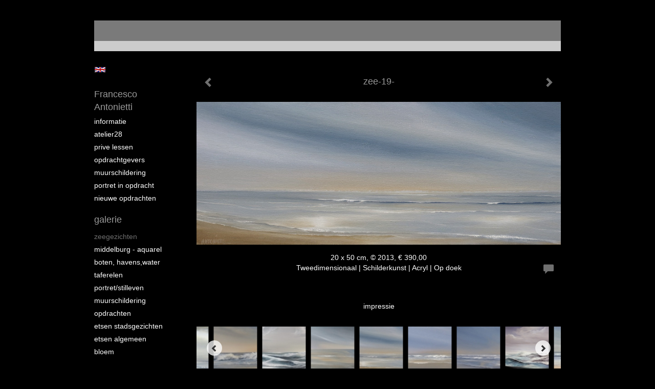

--- FILE ---
content_type: text/html
request_url: https://antonietti.nl/kunstwerk/63398736_zee-19-.html
body_size: 7963
content:
<!DOCTYPE html>
<html lang="nl">
	<head>
        		<meta charset="utf-8">
<!-- 		<meta http-equiv="X-UA-Compatible" content="IE=edge"> -->
		<meta name="viewport" content="width=device-width, initial-scale=1">
		<meta name="description" content=" impressie"/>

		<meta property="og:description" content=" impressie"/>
		<meta property="og:title" content="zee-19-"/>
		<meta property="og:url" content="https://antonietti.nl/kunstwerk/63398736_zee-19-.html"/>
		<meta property="og:type" content="website" />


        <script type="text/javascript" src="https://da585e4b0722.eu-west-1.sdk.awswaf.com/da585e4b0722/bd489623ccdd/challenge.js" defer></script>

        <style>
			.force-upcase {
				text-transform: none !important;
			}
		</style>
		<!-- The above 3 meta tags *must* come first in the head; any other head content must come *after* these tags -->
		<title>Francesco Antonietti - zee-19-</title>

		<!-- jQuery (necessary for Bootstrap's JavaScript plugins) -->
		<script src="//ajax.googleapis.com/ajax/libs/jquery/1.11.2/jquery.min.js"></script>

		<link rel="stylesheet" type="text/css" href="//dqr09d53641yh.cloudfront.net/css/914-1768326686.css" />
		<!-- <link rel="stylesheet/less" type="text/css" href="assets/exto.themes.less" /> -->
		<!-- HTML5 shim and Respond.js for IE8 support of HTML5 elements and media queries -->
		<!-- WARNING: Respond.js doesn't work if you view the page via file:// -->
		<!--[if lt IE 9]>
			<script src="https://oss.maxcdn.com/html5shiv/3.7.2/html5shiv.min.js"></script>
			<script src="https://oss.maxcdn.com/respond/1.4.2/respond.min.js"></script>
		<![endif]-->
		<script src="//www.google.com/recaptcha/api.js"></script>
				        
        
        
		<meta property="fb:app_id" content="200441346661022" />

        			<meta property="og:image" content="https://d2w1s6o7rqhcfl.cloudfront.net/914-o-63398736.jpg"/>
			<meta property="og:image:alt" content=" impressie"/>
                        
		<style>
			.index-image {
				float: right;
				padding: 20px 0px 20px 20px;
			}
			.ck-content img {
				 display: inline;
			 }
			img {
				image-orientation: from-image;
			}
		</style>
		
		<script type="text/javascript">

			var _gaq = _gaq || [];
			_gaq.push(['_setAccount', 'UA-54784-13']);
            _gaq.push(['_gat._anonymizeIp']);
            _gaq.push(['_trackPageview']);

            
			(function() {
				var ga = document.createElement('script'); ga.type = 'text/javascript'; ga.async = true;
				ga.src = ('https:' == document.location.protocol ? 'https://ssl' : 'http://www') + '.google-analytics.com/ga.js';
				var s = document.getElementsByTagName('script')[0]; s.parentNode.insertBefore(ga, s);
			})();
		</script>

		

	</head>
	<body class="layout--zoom layout--banner -mobile  layout--nav-caps layout--boxed layout--vertical theme--default" ondragstart="return false" onselectstart="return false" oncontextmenu="alert('Deze afbeelding is auteursrechtelijk beschermd en mag niet zonder toestemming worden gebruikt. This image is copyrighted and may not be used without permission.'); return false;" >

		<div class="page">

			<header class="header" role="banner">
				<div class="header-title">
                                        
                    				</div>
                				<p class="header-authentication">
                    				</p>
			</header>
	  	
			<nav class="navigation navbar navbar-fixed-top">
				<div class="container-fluid">
					<!-- Brand and toggle get grouped for better mobile display -->
					<div class="navbar-header">
						<button type="button" class="navbar-toggle collapsed" data-toggle="collapse" data-target="#bs-example-navbar-collapse-1">
							<span class="sr-only">Toggle navigation</span>
							<span class="icon-bar"></span>
							<span class="icon-bar"></span>
							<span class="icon-bar"></span>
						</button>
						<a class="navbar-brand" href="/">Francesco Antonietti - zee-19-</a>
					</div>
			
					<div class="collapse navbar-collapse" id="bs-example-navbar-collapse-1">

						<!-- Horizontal menu -->
						<ul class="nav navbar-nav">

<li class="dropdown">
<a href="/" class="dropdown-toggle" data-toggle="dropdown" role="button" aria-expanded="false">Francesco Antonietti <span class="caret"></span></a>

<ul class="dropdown-menu dropdown-menu--mega" role="menu">
<li>
<a href="/index/1302_informatie.html">
informatie
</a>
</li>
<li>
<a href="/index/1664_atelier28.html">
atelier28
</a>
</li>
<li>
<a href="/index/1585_prive+lessen+.html">
prive lessen 
</a>
</li>
<li>
<a href="/index/2323_opdrachtgevers.html">
opdrachtgevers
</a>
</li>
<li>
<a href="/index/371693_muurschildering.html">
muurschildering
</a>
</li>
<li>
<a href="/index/607579_portret+in+opdracht.html">
portret in opdracht
</a>
</li>
<li>
<a href="/index/2324_NIEUWE+OPDRACHTEN.html">
NIEUWE OPDRACHTEN
</a>
</li>
</ul>
</li>
<li class="dropdown">
<a href="/kunstwerken.html" class="dropdown-toggle" data-toggle="dropdown" role="button" aria-expanded="false">Galerie <span class="caret"></span></a>

<ul class="dropdown-menu dropdown-menu--mega" role="menu">
<li>
<a href="/kunstwerken.html">
overzicht
</a>
</li>
<li class="active">
<a href="/kunstwerken/12319598_zeegezichten.html">
zeegezichten
</a>
</li>
<li>
<a href="/kunstwerken/428032081_Middelburg+-+aquarel.html">
Middelburg - aquarel
</a>
</li>
<li>
<a href="/kunstwerken/12319590_boten%2C+havens%2Cwater.html">
boten, havens,water
</a>
</li>
<li>
<a href="/kunstwerken/372755785_taferelen.html">
taferelen
</a>
</li>
<li>
<a href="/kunstwerken/376127_portret%2Fstilleven.html">
portret/stilleven
</a>
</li>
<li>
<a href="/kunstwerken/414739_muurschildering.html">
muurschildering
</a>
</li>
<li>
<a href="/kunstwerken/3393_opdrachten.html">
opdrachten
</a>
</li>
<li>
<a href="/kunstwerken/1847_etsen+stadsgezichten.html">
etsen stadsgezichten
</a>
</li>
<li>
<a href="/kunstwerken/1856_etsen+algemeen.html">
etsen algemeen
</a>
</li>
<li>
<a href="/kunstwerken/14306747_bloem.html">
bloem
</a>
</li>
</ul>
</li>
<li class="dropdown">
<a href="/links.html" class="dropdown-toggle" data-toggle="dropdown" role="button" aria-expanded="false">Links <span class="caret"></span></a>

<ul class="dropdown-menu" role="menu">
<li>
<a href="/links.html">
interessante links
</a>
</li>
</ul>
</li>
<li class="dropdown">
<a href="/reageer/site/0.html" class="dropdown-toggle" data-toggle="dropdown" role="button" aria-expanded="false">Contact <span class="caret"></span></a>

<ul class="dropdown-menu" role="menu">
<li>
<a href="/nieuwsbrief.html">
nieuwsbrief
</a>
</li>
<li>
<a href="/reageer/site/0.html">
reageer
</a>
</li>
<li>
<a href="/privacy.html">
privacyverklaring
</a>
</li>
</ul>
</li></ul>						
						
						<p class="navigation-authentication">
                            						</p>
					</div><!-- /.navbar-collapse -->

                    			    
					    <p class="languages">
                            								<a href="http://antonietti.exto.org" class="ir english">English</a>
                                                        						</p>
                    				</div><!-- /.container-fluid -->
			</nav>
	  	
			<div class="content" role="main">

                			
				<!-- START ARTWORK -->		  	
<section class="section" id="section-artwork-landscape">
	<div class="artwork">
		<header class="artwork-heading">
			<h2>zee-19-</h2>
		</header>

        		
			<img src="https://d2w1s6o7rqhcfl.cloudfront.net/914-o-63398736.jpg" alt="zee-19-" class="artwork-image"  style="pointer-events:none"/>

        		
		<p class="artwork-description">

            <style>
                .video-container iframe, .video-container object, .video-container embed {
                    width: calc(100vw - 30px);
                    height: calc((100vw - 30px) * .5625);
                    max-width: 560px;
                    max-height: calc(560px * .5625);
                }
            </style>

            				<span>
					20 x 50 cm, © 2013,
					€ 390,00<br/>Tweedimensionaal | Schilderkunst | Acryl | Op doek<br/>
				</span>
                        
		</p>

        
        			<a href="/kunstwerk/63398043_next.html" class="artwork-option artwork-next" data-toggle="tooltip" data-placement="top" title="Volgende">
				<span class="glyphicon glyphicon-chevron-right" aria-hidden="true"></span>
			</a>
        
        			<a href="/kunstwerk/63399008_prev.html" class="artwork-option artwork-previous" data-toggle="tooltip" data-placement="top" title="Vorige">
				<span class="glyphicon glyphicon-chevron-left" aria-hidden="true"></span>
			</a>
        
		<a href="/reageer/object/63398736.html" class="artwork-option artwork-reply" data-toggle="tooltip" data-placement="top" title="Reageren">
			<span class="glyphicon glyphicon-comment" aria-hidden="true"></span>
		</a>

        
		

				
	</div>
	
	<div class="artwork-description-extra">
		<p> impressie</p>	</div>

    		
		<div class="gallery-nav">

            	
				<div class="gallery-nav-cell"><a class="gallery-nav-link" href="/kunstwerk/521385884_zee--79-.html"><img src="//d2w1s6o7rqhcfl.cloudfront.net/75x75xN_914-o-521385885.jpg" alt="" title=""  ></a></div>

            	
				<div class="gallery-nav-cell"><a class="gallery-nav-link" href="/kunstwerk/514477306_zee-max-09+%2878%29.html"><img src="//d2w1s6o7rqhcfl.cloudfront.net/75x75xN_914-o-514477307.jpg" alt="" title=""  ></a></div>

            	
				<div class="gallery-nav-cell"><a class="gallery-nav-link" href="/kunstwerk/514060876_zee-max-08+%2877%29.html"><img src="//d2w1s6o7rqhcfl.cloudfront.net/75x75xN_914-o-514061372.jpg" alt="" title=""  ></a></div>

            	
				<div class="gallery-nav-cell"><a class="gallery-nav-link" href="/kunstwerk/513303237_zee-max-07+%2876%29.html"><img src="//d2w1s6o7rqhcfl.cloudfront.net/75x75xN_914-o-513303240.jpg" alt="" title=""  ></a></div>

            	
				<div class="gallery-nav-cell"><a class="gallery-nav-link" href="/kunstwerk/513104659_zee-max-06+%2875%29.html"><img src="//d2w1s6o7rqhcfl.cloudfront.net/75x75xN_914-o-513196153.jpg" alt="" title=""  ></a></div>

            	
				<div class="gallery-nav-cell"><a class="gallery-nav-link" href="/kunstwerk/415990873_zee-74-.html"><img src="//d2w1s6o7rqhcfl.cloudfront.net/75x75xN_914-o-416117203.jpg" alt="" title=""  ></a></div>

            	
				<div class="gallery-nav-cell"><a class="gallery-nav-link" href="/kunstwerk/401582609_zee-73-.html"><img src="//d2w1s6o7rqhcfl.cloudfront.net/75x75xN_914-o-401582610.jpg" alt="" title=""  ></a></div>

            	
				<div class="gallery-nav-cell"><a class="gallery-nav-link" href="/kunstwerk/401504325_zee-72-.html"><img src="//d2w1s6o7rqhcfl.cloudfront.net/75x75xN_914-o-416302477.jpg" alt="" title=""  ></a></div>

            	
				<div class="gallery-nav-cell"><a class="gallery-nav-link" href="/kunstwerk/400819759_zee-71-.html"><img src="//d2w1s6o7rqhcfl.cloudfront.net/75x75xN_914-o-400819760.jpg" alt="" title=""  ></a></div>

            	
				<div class="gallery-nav-cell"><a class="gallery-nav-link" href="/kunstwerk/399393090_zee-70-.html"><img src="//d2w1s6o7rqhcfl.cloudfront.net/75x75xN_914-o-399393091.jpg" alt="" title=""  ></a></div>

            	
				<div class="gallery-nav-cell"><a class="gallery-nav-link" href="/kunstwerk/389404334_sea-max05.html"><img src="//d2w1s6o7rqhcfl.cloudfront.net/75x75xN_914-o-389404335.jpg" alt="" title=""  ></a></div>

            	
				<div class="gallery-nav-cell"><a class="gallery-nav-link" href="/kunstwerk/388967749_sea-max04.html"><img src="//d2w1s6o7rqhcfl.cloudfront.net/75x75xN_914-o-388967750.jpg" alt="" title=""  ></a></div>

            	
				<div class="gallery-nav-cell"><a class="gallery-nav-link" href="/kunstwerk/388771669_sea-max03.html"><img src="//d2w1s6o7rqhcfl.cloudfront.net/75x75xN_914-o-401504453.jpg" alt="" title=""  ></a></div>

            	
				<div class="gallery-nav-cell"><a class="gallery-nav-link" href="/kunstwerk/388681865_zee-max02.html"><img src="//d2w1s6o7rqhcfl.cloudfront.net/75x75xN_914-o-388681866.jpg" alt="" title=""  ></a></div>

            	
				<div class="gallery-nav-cell"><a class="gallery-nav-link" href="/kunstwerk/388681851_zee-max01.html"><img src="//d2w1s6o7rqhcfl.cloudfront.net/75x75xN_914-o-388681852.jpg" alt="" title=""  ></a></div>

            	
				<div class="gallery-nav-cell"><a class="gallery-nav-link" href="/kunstwerk/385051933_zee-69-.html"><img src="//d2w1s6o7rqhcfl.cloudfront.net/75x75xN_914-o-385051934.jpg" alt="" title=""  ></a></div>

            	
				<div class="gallery-nav-cell"><a class="gallery-nav-link" href="/kunstwerk/382695620_zee+-68-.html"><img src="//d2w1s6o7rqhcfl.cloudfront.net/75x75xN_914-o-398260556.jpg" alt="" title=""  ></a></div>

            	
				<div class="gallery-nav-cell"><a class="gallery-nav-link" href="/kunstwerk/363617291_zee-67-.html"><img src="//d2w1s6o7rqhcfl.cloudfront.net/75x75xN_914-o-416738606.jpg" alt="" title=""  ></a></div>

            	
				<div class="gallery-nav-cell"><a class="gallery-nav-link" href="/kunstwerk/362884943_zee-66-.html"><img src="//d2w1s6o7rqhcfl.cloudfront.net/75x75xN_914-o-362884944.jpg" alt="" title=""  ></a></div>

            	
				<div class="gallery-nav-cell"><a class="gallery-nav-link" href="/kunstwerk/362578180_zee-65-.html"><img src="//d2w1s6o7rqhcfl.cloudfront.net/75x75xN_914-o-362578181.jpg" alt="" title=""  ></a></div>

            	
				<div class="gallery-nav-cell"><a class="gallery-nav-link" href="/kunstwerk/361378634_zee-64-.html"><img src="//d2w1s6o7rqhcfl.cloudfront.net/75x75xN_914-o-361378635.jpg" alt="" title=""  ></a></div>

            	
				<div class="gallery-nav-cell"><a class="gallery-nav-link" href="/kunstwerk/360315548_zee-63-.html"><img src="//d2w1s6o7rqhcfl.cloudfront.net/75x75xN_914-o-360315549.jpg" alt="" title=""  ></a></div>

            	
				<div class="gallery-nav-cell"><a class="gallery-nav-link" href="/kunstwerk/360206323_zee-62-.html"><img src="//d2w1s6o7rqhcfl.cloudfront.net/75x75xN_914-o-360206324.jpg" alt="" title=""  ></a></div>

            	
				<div class="gallery-nav-cell"><a class="gallery-nav-link" href="/kunstwerk/358182922_zee-61-.html"><img src="//d2w1s6o7rqhcfl.cloudfront.net/75x75xN_914-o-358183337.jpg" alt="" title=""  ></a></div>

            	
				<div class="gallery-nav-cell"><a class="gallery-nav-link" href="/kunstwerk/310895764_zee-60-.html"><img src="//d2w1s6o7rqhcfl.cloudfront.net/75x75xN_914-o-310895765.jpg" alt="" title=""  ></a></div>

            	
				<div class="gallery-nav-cell"><a class="gallery-nav-link" href="/kunstwerk/310707792_zee-59-.html"><img src="//d2w1s6o7rqhcfl.cloudfront.net/75x75xN_914-o-310707793.jpg" alt="" title=""  ></a></div>

            	
				<div class="gallery-nav-cell"><a class="gallery-nav-link" href="/kunstwerk/310707650_zee-58-.html"><img src="//d2w1s6o7rqhcfl.cloudfront.net/75x75xN_914-o-310707651.jpg" alt="" title=""  ></a></div>

            	
				<div class="gallery-nav-cell"><a class="gallery-nav-link" href="/kunstwerk/309887968_zee-57-.html"><img src="//d2w1s6o7rqhcfl.cloudfront.net/75x75xN_914-o-309887969.jpg" alt="" title=""  ></a></div>

            	
				<div class="gallery-nav-cell"><a class="gallery-nav-link" href="/kunstwerk/309887872_zee-56-.html"><img src="//d2w1s6o7rqhcfl.cloudfront.net/75x75xN_914-o-309887873.jpg" alt="" title=""  ></a></div>

            	
				<div class="gallery-nav-cell"><a class="gallery-nav-link" href="/kunstwerk/234120536_zee+-54-.html"><img src="//d2w1s6o7rqhcfl.cloudfront.net/75x75xN_914-o-387764599.jpg" alt="" title=""  ></a></div>

            	
				<div class="gallery-nav-cell"><a class="gallery-nav-link" href="/kunstwerk/234120447_zee+-53-.html"><img src="//d2w1s6o7rqhcfl.cloudfront.net/75x75xN_914-o-234120447.jpg" alt="" title=""  ></a></div>

            	
				<div class="gallery-nav-cell"><a class="gallery-nav-link" href="/kunstwerk/232680860_zee+-52-.html"><img src="//d2w1s6o7rqhcfl.cloudfront.net/75x75xN_914-o-232680860.jpg" alt="" title=""  ></a></div>

            	
				<div class="gallery-nav-cell"><a class="gallery-nav-link" href="/kunstwerk/232680826_zee+-51-.html"><img src="//d2w1s6o7rqhcfl.cloudfront.net/75x75xN_914-o-232680826.jpg" alt="" title=""  ></a></div>

            	
				<div class="gallery-nav-cell"><a class="gallery-nav-link" href="/kunstwerk/232667532_zee+-50-.html"><img src="//d2w1s6o7rqhcfl.cloudfront.net/75x75xN_914-o-232667532.jpg" alt="" title=""  ></a></div>

            	
				<div class="gallery-nav-cell"><a class="gallery-nav-link" href="/kunstwerk/232635671_zee+-49-.html"><img src="//d2w1s6o7rqhcfl.cloudfront.net/75x75xN_914-o-401365737.jpg" alt="" title=""  ></a></div>

            	
				<div class="gallery-nav-cell"><a class="gallery-nav-link" href="/kunstwerk/232635569_zee+-48-.html"><img src="//d2w1s6o7rqhcfl.cloudfront.net/75x75xN_914-o-308890988.jpg" alt="" title=""  ></a></div>

            	
				<div class="gallery-nav-cell"><a class="gallery-nav-link" href="/kunstwerk/232635508_zee+-47-.html"><img src="//d2w1s6o7rqhcfl.cloudfront.net/75x75xN_914-o-308890989.jpg" alt="" title=""  ></a></div>

            	
				<div class="gallery-nav-cell"><a class="gallery-nav-link" href="/kunstwerk/232635436_zee-46-.html"><img src="//d2w1s6o7rqhcfl.cloudfront.net/75x75xN_914-o-308843267.jpg" alt="" title=""  ></a></div>

            	
				<div class="gallery-nav-cell"><a class="gallery-nav-link" href="/kunstwerk/232635353_zee-45-.html"><img src="//d2w1s6o7rqhcfl.cloudfront.net/75x75xN_914-o-232636144.jpg" alt="" title=""  ></a></div>

            	
				<div class="gallery-nav-cell"><a class="gallery-nav-link" href="/kunstwerk/204459124_zee+44-.html"><img src="//d2w1s6o7rqhcfl.cloudfront.net/75x75xN_914-o-309887294.jpg" alt="" title=""  ></a></div>

            	
				<div class="gallery-nav-cell"><a class="gallery-nav-link" href="/kunstwerk/204458953_zee+-43-.html"><img src="//d2w1s6o7rqhcfl.cloudfront.net/75x75xN_914-o-232634813.jpg" alt="" title=""  ></a></div>

            	
				<div class="gallery-nav-cell"><a class="gallery-nav-link" href="/kunstwerk/204458929_zee+-42-.html"><img src="//d2w1s6o7rqhcfl.cloudfront.net/75x75xN_914-o-204458929.jpg" alt="" title=""  ></a></div>

            	
				<div class="gallery-nav-cell"><a class="gallery-nav-link" href="/kunstwerk/182798870_zee-41-.html"><img src="//d2w1s6o7rqhcfl.cloudfront.net/75x75xN_914-o-182798870.jpg" alt="" title=""  ></a></div>

            	
				<div class="gallery-nav-cell"><a class="gallery-nav-link" href="/kunstwerk/181791368_zee-40-.html"><img src="//d2w1s6o7rqhcfl.cloudfront.net/75x75xN_914-o-181809075.jpg" alt="" title=""  ></a></div>

            	
				<div class="gallery-nav-cell"><a class="gallery-nav-link" href="/kunstwerk/181791286_zee-39-.html"><img src="//d2w1s6o7rqhcfl.cloudfront.net/75x75xN_914-o-232634663.jpg" alt="" title=""  ></a></div>

            	
				<div class="gallery-nav-cell"><a class="gallery-nav-link" href="/kunstwerk/232858495_zee+-38-.html"><img src="//d2w1s6o7rqhcfl.cloudfront.net/75x75xN_914-o-232858495.jpg" alt="" title=""  ></a></div>

            	
				<div class="gallery-nav-cell"><a class="gallery-nav-link" href="/kunstwerk/180315637_zee+-37-.html"><img src="//d2w1s6o7rqhcfl.cloudfront.net/75x75xN_914-o-180365794.jpg" alt="" title=""  ></a></div>

            	
				<div class="gallery-nav-cell"><a class="gallery-nav-link" href="/kunstwerk/180152593_zee-36-.html"><img src="//d2w1s6o7rqhcfl.cloudfront.net/75x75xN_914-o-413743396.jpg" alt="" title=""  ></a></div>

            	
				<div class="gallery-nav-cell"><a class="gallery-nav-link" href="/kunstwerk/180128494_zee-35-.html"><img src="//d2w1s6o7rqhcfl.cloudfront.net/75x75xN_914-o-180128494.jpg" alt="" title=""  ></a></div>

            	
				<div class="gallery-nav-cell"><a class="gallery-nav-link" href="/kunstwerk/180095853_zee+-33-.html"><img src="//d2w1s6o7rqhcfl.cloudfront.net/75x75xN_914-o-180095853.jpg" alt="" title=""  ></a></div>

            	
				<div class="gallery-nav-cell"><a class="gallery-nav-link" href="/kunstwerk/82707360_zee-32-.html"><img src="//d2w1s6o7rqhcfl.cloudfront.net/75x75xN_914-o-82707360.jpg" alt="" title=""  ></a></div>

            	
				<div class="gallery-nav-cell"><a class="gallery-nav-link" href="/kunstwerk/77096538_zee-31-.html"><img src="//d2w1s6o7rqhcfl.cloudfront.net/75x75xN_914-o-77096538.jpg" alt="" title=""  ></a></div>

            	
				<div class="gallery-nav-cell"><a class="gallery-nav-link" href="/kunstwerk/76325416_zee-30-.html"><img src="//d2w1s6o7rqhcfl.cloudfront.net/75x75xN_914-o-76325416.jpg" alt="" title=""  ></a></div>

            	
				<div class="gallery-nav-cell"><a class="gallery-nav-link" href="/kunstwerk/74281458_zee-29-.html"><img src="//d2w1s6o7rqhcfl.cloudfront.net/75x75xN_914-o-74282506.jpg" alt="" title=""  ></a></div>

            	
				<div class="gallery-nav-cell"><a class="gallery-nav-link" href="/kunstwerk/71611658_zee-28-.html"><img src="//d2w1s6o7rqhcfl.cloudfront.net/75x75xN_914-o-71611658.jpg" alt="" title=""  ></a></div>

            	
				<div class="gallery-nav-cell"><a class="gallery-nav-link" href="/kunstwerk/70508794_zee-27-.html"><img src="//d2w1s6o7rqhcfl.cloudfront.net/75x75xN_914-o-70951594.jpg" alt="" title=""  ></a></div>

            	
				<div class="gallery-nav-cell"><a class="gallery-nav-link" href="/kunstwerk/68877625_zee-26-.html"><img src="//d2w1s6o7rqhcfl.cloudfront.net/75x75xN_914-o-68877625.jpg" alt="" title=""  ></a></div>

            	
				<div class="gallery-nav-cell"><a class="gallery-nav-link" href="/kunstwerk/67311391_zee-25-.html"><img src="//d2w1s6o7rqhcfl.cloudfront.net/75x75xN_914-o-67311391.jpg" alt="" title=""  ></a></div>

            	
				<div class="gallery-nav-cell"><a class="gallery-nav-link" href="/kunstwerk/14774096_zee-24-.html"><img src="//d2w1s6o7rqhcfl.cloudfront.net/75x75xN_914-o-14774096.jpg" alt="" title=""  ></a></div>

            	
				<div class="gallery-nav-cell"><a class="gallery-nav-link" href="/kunstwerk/14750358_zee-23-de+Haan+aan+Zee.html"><img src="//d2w1s6o7rqhcfl.cloudfront.net/75x75xN_914-o-14750358.jpg" alt="" title=""  ></a></div>

            	
				<div class="gallery-nav-cell"><a class="gallery-nav-link" href="/kunstwerk/65609336_zee-22-.html"><img src="//d2w1s6o7rqhcfl.cloudfront.net/75x75xN_914-o-65609336.jpg" alt="" title=""  ></a></div>

            	
				<div class="gallery-nav-cell"><a class="gallery-nav-link" href="/kunstwerk/63400034_zee-21-.html"><img src="//d2w1s6o7rqhcfl.cloudfront.net/75x75xN_914-o-63400034.jpg" alt="" title=""  ></a></div>

            	
				<div class="gallery-nav-cell"><a class="gallery-nav-link" href="/kunstwerk/63399008_zee-20-.html"><img src="//d2w1s6o7rqhcfl.cloudfront.net/75x75xN_914-o-63399008.jpg" alt="" title=""  ></a></div>

            	
				<div class="gallery-nav-cell"><a class="gallery-nav-link" href="/kunstwerk/63398736_zee-19-.html"><img src="//d2w1s6o7rqhcfl.cloudfront.net/75x75xN_914-o-63398736.jpg" alt="" title=""  ></a></div>

            	
				<div class="gallery-nav-cell"><a class="gallery-nav-link" href="/kunstwerk/63398043_zee-18-.html"><img src="//d2w1s6o7rqhcfl.cloudfront.net/75x75xN_914-o-63398043.jpg" alt="" title=""  ></a></div>

            	
				<div class="gallery-nav-cell"><a class="gallery-nav-link" href="/kunstwerk/63397613_zee-17-.html"><img src="//d2w1s6o7rqhcfl.cloudfront.net/75x75xN_914-o-63397613.jpg" alt="" title=""  ></a></div>

            	
				<div class="gallery-nav-cell"><a class="gallery-nav-link" href="/kunstwerk/15376854_zee-16-.html"><img src="//d2w1s6o7rqhcfl.cloudfront.net/75x75xN_914-o-15376854.jpg" alt="" title=""  ></a></div>

            	
				<div class="gallery-nav-cell"><a class="gallery-nav-link" href="/kunstwerk/53689223_zee-15-.html"><img src="//d2w1s6o7rqhcfl.cloudfront.net/75x75xN_914-o-53689223.jpg" alt="" title=""  ></a></div>

            	
				<div class="gallery-nav-cell"><a class="gallery-nav-link" href="/kunstwerk/20695461_zee-14-.html"><img src="//d2w1s6o7rqhcfl.cloudfront.net/75x75xN_914-o-20695461.jpg" alt="" title=""  ></a></div>

            	
				<div class="gallery-nav-cell"><a class="gallery-nav-link" href="/kunstwerk/20676418_zee-11-.html"><img src="//d2w1s6o7rqhcfl.cloudfront.net/75x75xN_914-o-63855258.jpg" alt="" title=""  ></a></div>

            	
				<div class="gallery-nav-cell"><a class="gallery-nav-link" href="/kunstwerk/15419947_zee-10-.html"><img src="//d2w1s6o7rqhcfl.cloudfront.net/75x75xN_914-o-15419947.jpg" alt="" title=""  ></a></div>

            	
				<div class="gallery-nav-cell"><a class="gallery-nav-link" href="/kunstwerk/15398106_zee-9-.html"><img src="//d2w1s6o7rqhcfl.cloudfront.net/75x75xN_914-o-15446997.jpg" alt="" title=""  ></a></div>

            	
				<div class="gallery-nav-cell"><a class="gallery-nav-link" href="/kunstwerk/15392907_zee-8-.html"><img src="//d2w1s6o7rqhcfl.cloudfront.net/75x75xN_914-o-15392907.jpg" alt="" title=""  ></a></div>

            	
				<div class="gallery-nav-cell"><a class="gallery-nav-link" href="/kunstwerk/13092877_zee+-7-.html"><img src="//d2w1s6o7rqhcfl.cloudfront.net/75x75xN_914-o-15389395.jpg" alt="" title=""  ></a></div>

            	
				<div class="gallery-nav-cell"><a class="gallery-nav-link" href="/kunstwerk/15384891_zee-6-.html"><img src="//d2w1s6o7rqhcfl.cloudfront.net/75x75xN_914-o-15384891.jpg" alt="" title=""  ></a></div>

            	
				<div class="gallery-nav-cell"><a class="gallery-nav-link" href="/kunstwerk/397048_zee-5-.html"><img src="//d2w1s6o7rqhcfl.cloudfront.net/75x75xN_914-o-397048.jpg" alt="" title=""  ></a></div>

            	
				<div class="gallery-nav-cell"><a class="gallery-nav-link" href="/kunstwerk/394036_zee+-4-.html"><img src="//d2w1s6o7rqhcfl.cloudfront.net/75x75xN_914-o-394036.jpg" alt="" title=""  ></a></div>

            	
				<div class="gallery-nav-cell"><a class="gallery-nav-link" href="/kunstwerk/391585_zee-3-.html"><img src="//d2w1s6o7rqhcfl.cloudfront.net/75x75xN_914-o-391585.jpg" alt="" title=""  ></a></div>

            	
				<div class="gallery-nav-cell"><a class="gallery-nav-link" href="/kunstwerk/391584_zee-2-.html"><img src="//d2w1s6o7rqhcfl.cloudfront.net/75x75xN_914-o-391584.jpg" alt="" title=""  ></a></div>

            	
				<div class="gallery-nav-cell"><a class="gallery-nav-link" href="/kunstwerk/391583_zee-1-.html"><img src="//d2w1s6o7rqhcfl.cloudfront.net/75x75xN_914-o-391583.jpg" alt="" title=""  ></a></div>

            	
				<div class="gallery-nav-cell"><a class="gallery-nav-link" href="/kunstwerk/12323794_compilatie+vettriano.html"><img src="//d2w1s6o7rqhcfl.cloudfront.net/75x75xN_914-o-12323794.jpg" alt="" title=""  ></a></div>

            	
				<div class="gallery-nav-cell"><a class="gallery-nav-link" href="/kunstwerk/174607_strand+en+zee.html"><img src="//d2w1s6o7rqhcfl.cloudfront.net/75x75xN_914-o-174607.jpg" alt="" title=""  ></a></div>

            	
				<div class="gallery-nav-cell"><a class="gallery-nav-link" href="/kunstwerk/190470_zee-strand-licht.html"><img src="//d2w1s6o7rqhcfl.cloudfront.net/75x75xN_914-o-190470.jpg" alt="" title=""  ></a></div>

            	
				<div class="gallery-nav-cell"><a class="gallery-nav-link" href="/kunstwerk/125836527_strand+walcheren.html"><img src="//d2w1s6o7rqhcfl.cloudfront.net/75x75xN_914-o-128714834.jpg" alt="" title=""  ></a></div>

            	
				<div class="gallery-nav-cell"><a class="gallery-nav-link" href="/kunstwerk/15182102_who+is+boss+%3F.html"><img src="//d2w1s6o7rqhcfl.cloudfront.net/75x75xN_914-o-15182102.jpg" alt="" title=""  ></a></div>

            	
				<div class="gallery-nav-cell"><a class="gallery-nav-link" href="/kunstwerk/383981097_zee-mini001.html"><img src="//d2w1s6o7rqhcfl.cloudfront.net/75x75xN_914-o-383981098.jpg" alt="" title=""  ></a></div>

            	
				<div class="gallery-nav-cell"><a class="gallery-nav-link" href="/kunstwerk/383981184_zee-mini002.html"><img src="//d2w1s6o7rqhcfl.cloudfront.net/75x75xN_914-o-384525133.jpg" alt="" title=""  ></a></div>

            	
				<div class="gallery-nav-cell"><a class="gallery-nav-link" href="/kunstwerk/383981186_zee-mini003.html"><img src="//d2w1s6o7rqhcfl.cloudfront.net/75x75xN_914-o-383981187.jpg" alt="" title=""  ></a></div>

            	
				<div class="gallery-nav-cell"><a class="gallery-nav-link" href="/kunstwerk/384132440_zee-mini-004.html"><img src="//d2w1s6o7rqhcfl.cloudfront.net/75x75xN_914-o-384132441.jpg" alt="" title=""  ></a></div>

            	
				<div class="gallery-nav-cell"><a class="gallery-nav-link" href="/kunstwerk/384132466_zee-mini005.html"><img src="//d2w1s6o7rqhcfl.cloudfront.net/75x75xN_914-o-384132467.jpg" alt="" title=""  ></a></div>

            	
				<div class="gallery-nav-cell"><a class="gallery-nav-link" href="/kunstwerk/384132490_zee-mini006.html"><img src="//d2w1s6o7rqhcfl.cloudfront.net/75x75xN_914-o-384132491.jpg" alt="" title=""  ></a></div>

            	
				<div class="gallery-nav-cell"><a class="gallery-nav-link" href="/kunstwerk/384170124_zee-mini007.html"><img src="//d2w1s6o7rqhcfl.cloudfront.net/75x75xN_914-o-384170125.jpg" alt="" title=""  ></a></div>

            	
				<div class="gallery-nav-cell"><a class="gallery-nav-link" href="/kunstwerk/384179012_zee-mini008.html"><img src="//d2w1s6o7rqhcfl.cloudfront.net/75x75xN_914-o-384179013.jpg" alt="" title=""  ></a></div>

            	
				<div class="gallery-nav-cell"><a class="gallery-nav-link" href="/kunstwerk/384515459_zee-mini009.html"><img src="//d2w1s6o7rqhcfl.cloudfront.net/75x75xN_914-o-387110495.jpg" alt="" title=""  ></a></div>

            	
				<div class="gallery-nav-cell"><a class="gallery-nav-link" href="/kunstwerk/384515461_zee-mini010.html"><img src="//d2w1s6o7rqhcfl.cloudfront.net/75x75xN_914-o-384526754.jpg" alt="" title=""  ></a></div>

            	
				<div class="gallery-nav-cell"><a class="gallery-nav-link" href="/kunstwerk/384427796_zee-midi001.html"><img src="//d2w1s6o7rqhcfl.cloudfront.net/75x75xN_914-o-384757320.jpg" alt="" title=""  ></a></div>

            	
				<div class="gallery-nav-cell"><a class="gallery-nav-link" href="/kunstwerk/384427798_zee-midi002.html"><img src="//d2w1s6o7rqhcfl.cloudfront.net/75x75xN_914-o-384521850.jpg" alt="" title=""  ></a></div>

            	
				<div class="gallery-nav-cell"><a class="gallery-nav-link" href="/kunstwerk/384427800_zee-midi003.html"><img src="//d2w1s6o7rqhcfl.cloudfront.net/75x75xN_914-o-384523723.jpg" alt="" title=""  ></a></div>

            	
				<div class="gallery-nav-cell"><a class="gallery-nav-link" href="/kunstwerk/384460939_zee-midi004.html"><img src="//d2w1s6o7rqhcfl.cloudfront.net/75x75xN_914-o-384463380.jpg" alt="" title=""  ></a></div>

            	
				<div class="gallery-nav-cell"><a class="gallery-nav-link" href="/kunstwerk/384504809_zee-midi005.html"><img src="//d2w1s6o7rqhcfl.cloudfront.net/75x75xN_914-o-387203420.jpg" alt="" title=""  ></a></div>

            	
				<div class="gallery-nav-cell"><a class="gallery-nav-link" href="/kunstwerk/384695199_zee-midi006.html"><img src="//d2w1s6o7rqhcfl.cloudfront.net/75x75xN_914-o-384733745.jpg" alt="" title=""  ></a></div>

            	
				<div class="gallery-nav-cell"><a class="gallery-nav-link" href="/kunstwerk/384733746_zee-midi007.html"><img src="//d2w1s6o7rqhcfl.cloudfront.net/75x75xN_914-o-384733747.jpg" alt="" title=""  ></a></div>

            	
				<div class="gallery-nav-cell"><a class="gallery-nav-link" href="/kunstwerk/384778513_zee-midi008.html"><img src="//d2w1s6o7rqhcfl.cloudfront.net/75x75xN_914-o-384778514.jpg" alt="" title=""  ></a></div>

            	
				<div class="gallery-nav-cell"><a class="gallery-nav-link" href="/kunstwerk/384778517_zee-midi009.html"><img src="//d2w1s6o7rqhcfl.cloudfront.net/75x75xN_914-o-384778518.jpg" alt="" title=""  ></a></div>

            	
				<div class="gallery-nav-cell"><a class="gallery-nav-link" href="/kunstwerk/384784958_zee-midi010.html"><img src="//d2w1s6o7rqhcfl.cloudfront.net/75x75xN_914-o-384784959.jpg" alt="" title=""  ></a></div>

            	
				<div class="gallery-nav-cell"><a class="gallery-nav-link" href="/kunstwerk/384849710_zee-midi011.html"><img src="//d2w1s6o7rqhcfl.cloudfront.net/75x75xN_914-o-384849711.jpg" alt="" title=""  ></a></div>

            	
				<div class="gallery-nav-cell"><a class="gallery-nav-link" href="/kunstwerk/385020279_zee-midi012.html"><img src="//d2w1s6o7rqhcfl.cloudfront.net/75x75xN_914-o-385020280.jpg" alt="" title=""  ></a></div>

            	
				<div class="gallery-nav-cell"><a class="gallery-nav-link" href="/kunstwerk/385057935_zee-midi013.html"><img src="//d2w1s6o7rqhcfl.cloudfront.net/75x75xN_914-o-385057936.jpg" alt="" title=""  ></a></div>

            	
				<div class="gallery-nav-cell"><a class="gallery-nav-link" href="/kunstwerk/385094410_zee-midi014.html"><img src="//d2w1s6o7rqhcfl.cloudfront.net/75x75xN_914-o-385094411.jpg" alt="" title=""  ></a></div>

            	
				<div class="gallery-nav-cell"><a class="gallery-nav-link" href="/kunstwerk/385118762_zee-midi015.html"><img src="//d2w1s6o7rqhcfl.cloudfront.net/75x75xN_914-o-385118763.jpg" alt="" title=""  ></a></div>

            	
				<div class="gallery-nav-cell"><a class="gallery-nav-link" href="/kunstwerk/385293129_zee-midi016.html"><img src="//d2w1s6o7rqhcfl.cloudfront.net/75x75xN_914-o-385293130.jpg" alt="" title=""  ></a></div>

            	
				<div class="gallery-nav-cell"><a class="gallery-nav-link" href="/kunstwerk/385293214_zee-midi017.html"><img src="//d2w1s6o7rqhcfl.cloudfront.net/75x75xN_914-o-385327037.jpg" alt="" title=""  ></a></div>

            	
				<div class="gallery-nav-cell"><a class="gallery-nav-link" href="/kunstwerk/385355690_zee-midi018.html"><img src="//d2w1s6o7rqhcfl.cloudfront.net/75x75xN_914-o-385355691.jpg" alt="" title=""  ></a></div>

            	
				<div class="gallery-nav-cell"><a class="gallery-nav-link" href="/kunstwerk/385367316_zee-midi019.html"><img src="//d2w1s6o7rqhcfl.cloudfront.net/75x75xN_914-o-385383623.jpg" alt="" title=""  ></a></div>

            	
				<div class="gallery-nav-cell"><a class="gallery-nav-link" href="/kunstwerk/385402593_zee-midi020.html"><img src="//d2w1s6o7rqhcfl.cloudfront.net/75x75xN_914-o-385402594.jpg" alt="" title=""  ></a></div>

            	
				<div class="gallery-nav-cell"><a class="gallery-nav-link" href="/kunstwerk/385478656_zee-midi021.html"><img src="//d2w1s6o7rqhcfl.cloudfront.net/75x75xN_914-o-385478657.jpg" alt="" title=""  ></a></div>

            	
				<div class="gallery-nav-cell"><a class="gallery-nav-link" href="/kunstwerk/385517116_zee-midi022.html"><img src="//d2w1s6o7rqhcfl.cloudfront.net/75x75xN_914-o-385517117.jpg" alt="" title=""  ></a></div>

            	
				<div class="gallery-nav-cell"><a class="gallery-nav-link" href="/kunstwerk/385646915_zee-midi023.html"><img src="//d2w1s6o7rqhcfl.cloudfront.net/75x75xN_914-o-385751689.jpg" alt="" title=""  ></a></div>

            	
				<div class="gallery-nav-cell"><a class="gallery-nav-link" href="/kunstwerk/385646919_zee-midi024.html"><img src="//d2w1s6o7rqhcfl.cloudfront.net/75x75xN_914-o-385751774.jpg" alt="" title=""  ></a></div>

            	
				<div class="gallery-nav-cell"><a class="gallery-nav-link" href="/kunstwerk/385824152_zee-midi025.html"><img src="//d2w1s6o7rqhcfl.cloudfront.net/75x75xN_914-o-385824153.jpg" alt="" title=""  ></a></div>

            	
				<div class="gallery-nav-cell"><a class="gallery-nav-link" href="/kunstwerk/385908546_zee-midi026.html"><img src="//d2w1s6o7rqhcfl.cloudfront.net/75x75xN_914-o-385941142.jpg" alt="" title=""  ></a></div>

            	
				<div class="gallery-nav-cell"><a class="gallery-nav-link" href="/kunstwerk/386599323_zee-midi027.html"><img src="//d2w1s6o7rqhcfl.cloudfront.net/75x75xN_914-o-386599324.jpg" alt="" title=""  ></a></div>

            	
				<div class="gallery-nav-cell"><a class="gallery-nav-link" href="/kunstwerk/386998106_zee-midi028.html"><img src="//d2w1s6o7rqhcfl.cloudfront.net/75x75xN_914-o-387120459.jpg" alt="" title=""  ></a></div>

            	
				<div class="gallery-nav-cell"><a class="gallery-nav-link" href="/kunstwerk/387239319_zee-midi029.html"><img src="//d2w1s6o7rqhcfl.cloudfront.net/75x75xN_914-o-387239320.jpg" alt="" title=""  ></a></div>

            	
				<div class="gallery-nav-cell"><a class="gallery-nav-link" href="/kunstwerk/531386914_zee+midi+030.html"><img src="//d2w1s6o7rqhcfl.cloudfront.net/75x75xN_914-o-531386915.jpg" alt="" title=""  ></a></div>

            	
				<div class="gallery-nav-cell"><a class="gallery-nav-link" href="/kunstwerk/533539019_zee+midi+031.html"><img src="//d2w1s6o7rqhcfl.cloudfront.net/75x75xN_914-o-533539020.jpg" alt="" title=""  ></a></div>

            	
				<div class="gallery-nav-cell"><a class="gallery-nav-link" href="/kunstwerk/533539026_zee+midi+032.html"><img src="//d2w1s6o7rqhcfl.cloudfront.net/75x75xN_914-o-533539027.jpg" alt="" title=""  ></a></div>

            	
				<div class="gallery-nav-cell"><a class="gallery-nav-link" href="/kunstwerk/533539129_zee+midi+033.html"><img src="//d2w1s6o7rqhcfl.cloudfront.net/75x75xN_914-o-533539130.jpg" alt="" title=""  ></a></div>

            	
				<div class="gallery-nav-cell"><a class="gallery-nav-link" href="/kunstwerk/533539133_zee+midi+34.html"><img src="//d2w1s6o7rqhcfl.cloudfront.net/75x75xN_914-o-533539134.jpg" alt="" title=""  ></a></div>

            	
				<div class="gallery-nav-cell"><a class="gallery-nav-link" href="/kunstwerk/386209176_zee-sur+la+plage01.html"><img src="//d2w1s6o7rqhcfl.cloudfront.net/75x75xN_914-o-386294861.jpg" alt="" title=""  ></a></div>

            	
				<div class="gallery-nav-cell"><a class="gallery-nav-link" href="/kunstwerk/386258343_zee-sur+la+plage02.html"><img src="//d2w1s6o7rqhcfl.cloudfront.net/75x75xN_914-o-386258344.jpg" alt="" title=""  ></a></div>

            	
				<div class="gallery-nav-cell"><a class="gallery-nav-link" href="/kunstwerk/386381818_zee-sur+la+plage03.html"><img src="//d2w1s6o7rqhcfl.cloudfront.net/75x75xN_914-o-386381819.jpg" alt="" title=""  ></a></div>

            	
				<div class="gallery-nav-cell"><a class="gallery-nav-link" href="/kunstwerk/386461508_zee-sur+la+plage04.html"><img src="//d2w1s6o7rqhcfl.cloudfront.net/75x75xN_914-o-386461654.jpg" alt="" title=""  ></a></div>

            	
				<div class="gallery-nav-cell"><a class="gallery-nav-link" href="/kunstwerk/386599549_zee-sur+la+plage05.html"><img src="//d2w1s6o7rqhcfl.cloudfront.net/75x75xN_914-o-386646928.jpg" alt="" title=""  ></a></div>

            	
				<div class="gallery-nav-cell"><a class="gallery-nav-link" href="/kunstwerk/386785902_zee-sur+la+plage06.html"><img src="//d2w1s6o7rqhcfl.cloudfront.net/75x75xN_914-o-386785903.jpg" alt="" title=""  ></a></div>

            	
				<div class="gallery-nav-cell"><a class="gallery-nav-link" href="/kunstwerk/386997675_zee-sur+la+plage07.html"><img src="//d2w1s6o7rqhcfl.cloudfront.net/75x75xN_914-o-386997676.jpg" alt="" title=""  ></a></div>

            	
				<div class="gallery-nav-cell"><a class="gallery-nav-link" href="/kunstwerk/387291572_zee-sur+la+plage08.html"><img src="//d2w1s6o7rqhcfl.cloudfront.net/75x75xN_914-o-387291573.jpg" alt="" title=""  ></a></div>

            	
				<div class="gallery-nav-cell"><a class="gallery-nav-link" href="/kunstwerk/387566210_zee-sur+la+plage09.html"><img src="//d2w1s6o7rqhcfl.cloudfront.net/75x75xN_914-o-387566211.jpg" alt="" title=""  ></a></div>

            	
				<div class="gallery-nav-cell"><a class="gallery-nav-link" href="/kunstwerk/387954621_zee-sur+la+plage010.html"><img src="//d2w1s6o7rqhcfl.cloudfront.net/75x75xN_914-o-387954622.jpg" alt="" title=""  ></a></div>

            		</div>

    </section>


<script>

    function getCookie(name) {
        const nameEQ = name + "=";
        const ca = document.cookie.split(';');
        for(let i = 0; i < ca.length; i++) {
            let c = ca[i];
            while (c.charAt(0) === ' ') c = c.substring(1, c.length);
            if (c.indexOf(nameEQ) === 0) return c.substring(nameEQ.length, c.length);
        }
        return null;
    }

	$(function() {
		$('.gallery-nav').flickity({
			// options
			cellAlign: 'center',
			contain: true,
			pageDots: false,
			imagesLoaded: true,
			wrapAround: false,
			initialIndex: 63,
			lazyLoad: true
		});

        // Hier de call naar de tracker
        const trackerCookieValue = getCookie('__extotrk');
        
        // **Controleer of de cookie is gezet en een waarde heeft**
        if (trackerCookieValue) {
            // De cookie is gezet en heeft een waarde (wat true evalueert in JS)
            const objectId = '63398736';
            const url = `/track/object/${objectId}`;

            // Voer de GET request uit
            $.get(url)
                .done(function() {
                    // Optioneel: Log de succesvolle call
                    // console.log("Tracker call succesvol naar: " + url);
                })
                .fail(function(jqXHR, textStatus, errorThrown) {
                    // Optioneel: Log de fout
                    // console.error("Fout bij tracker call naar " + url + ": " + textStatus, errorThrown);
                });
        }
    });

</script>


<div class="pswp" tabindex="-1" role="dialog" aria-hidden="true">

	<div class="pswp__bg"></div>

	<div class="pswp__scroll-wrap">

		<div class="pswp__container">
			<div class="pswp__item"></div>
			<div class="pswp__item"></div>
			<div class="pswp__item"></div>
		</div>

		<div class="pswp__ui pswp__ui--hidden">

			<div class="pswp__top-bar">

				<div class="pswp__counter"></div>

				<button class="pswp__button pswp__button--close" title="Close (Esc)"></button>

				<!--<button class="pswp__button pswp__button--share" title="Share"></button>-->

				<button class="pswp__button pswp__button--fs" title="Toggle fullscreen"></button>

				<button class="pswp__button pswp__button--zoom" title="Zoom in/out"></button>

				<div class="pswp__preloader">
					<div class="pswp__preloader__icn">
						<div class="pswp__preloader__cut">
							<div class="pswp__preloader__donut"></div>
						</div>
					</div>
				</div>
			</div>

			<div class="pswp__share-modal pswp__share-modal--hidden pswp__single-tap">
				<div class="pswp__share-tooltip"></div>
			</div>

			<button class="pswp__button pswp__button--arrow--left" title="Previous (arrow left)">
			</button>

			<button class="pswp__button pswp__button--arrow--right" title="Next (arrow right)">
			</button>

			<div class="pswp__caption">
				<div class="pswp__caption__center"></div>
			</div>

		</div>

	</div>

</div>

<!-- END artwork -->
	
			
				<!-- Vertical menu -->
				
				<aside class="aside">

					<header class="aside-header">
						<h2 class="aside-header-artist">
							<a href="/">Francesco Antonietti</a>
						</h2>
					</header>

                    			    
					    <p class="languages">
                            								<a href="http://antonietti.exto.org" class="ir english">English</a>
                                                        						</p>
                    
					<ul class="aside-menu">
    <li>
        <a title="Francesco Antonietti" class="force-upcase" href="/">Francesco Antonietti</a>
        <ul>
            <li>
                <a title="informatie" href="/index/1302_informatie.html">informatie</a>
            </li>
            <li>
                <a title="atelier28" href="/index/1664_atelier28.html">atelier28</a>
            </li>
            <li>
                <a title="prive lessen " href="/index/1585_prive+lessen+.html">prive lessen </a>
            </li>
            <li>
                <a title="opdrachtgevers" href="/index/2323_opdrachtgevers.html">opdrachtgevers</a>
            </li>
            <li>
                <a title="muurschildering" href="/index/371693_muurschildering.html">muurschildering</a>
            </li>
            <li>
                <a title="portret in opdracht" href="/index/607579_portret+in+opdracht.html">portret in opdracht</a>
            </li>
            <li>
                <a title="NIEUWE OPDRACHTEN" href="/index/2324_NIEUWE+OPDRACHTEN.html">NIEUWE OPDRACHTEN</a>
            </li>
        </ul>
    </li>
    <li class="active">
        <a title="Galerie" href="/kunstwerken.html">Galerie</a>
        <ul>
            <li>
                <a id="menu-gallery-overview" title="overzicht" href="/kunstwerken.html">overzicht</a>
            </li>
            <li class="active">
                <a title="zeegezichten" href="/kunstwerken/12319598_zeegezichten.html">zeegezichten</a>
            </li>
            <li>
                <a title="Middelburg - aquarel" href="/kunstwerken/428032081_Middelburg+-+aquarel.html">Middelburg - aquarel</a>
            </li>
            <li>
                <a title="boten, havens,water" href="/kunstwerken/12319590_boten%2C+havens%2Cwater.html">boten, havens,water</a>
            </li>
            <li>
                <a title="taferelen" href="/kunstwerken/372755785_taferelen.html">taferelen</a>
            </li>
            <li>
                <a title="portret/stilleven" href="/kunstwerken/376127_portret%2Fstilleven.html">portret/stilleven</a>
            </li>
            <li>
                <a title="muurschildering" href="/kunstwerken/414739_muurschildering.html">muurschildering</a>
            </li>
            <li>
                <a title="opdrachten" href="/kunstwerken/3393_opdrachten.html">opdrachten</a>
            </li>
            <li>
                <a title="etsen stadsgezichten" href="/kunstwerken/1847_etsen+stadsgezichten.html">etsen stadsgezichten</a>
            </li>
            <li>
                <a title="etsen algemeen" href="/kunstwerken/1856_etsen+algemeen.html">etsen algemeen</a>
            </li>
            <li>
                <a title="bloem" href="/kunstwerken/14306747_bloem.html">bloem</a>
            </li>
        </ul>
    </li>
    <li>
        <a title="Links" href="/links.html">Links</a>
        <ul>
            <li>
                <a title="interessante links" href="/links.html">interessante links</a>
            </li>
        </ul>
    </li>
    <li>
        <a title="Contact" href="/reageer/site/0.html">Contact</a>
        <ul>
            <li>
                <a title="nieuwsbrief" href="/nieuwsbrief.html">nieuwsbrief</a>
            </li>
            <li>
                <a title="reageer" href="/reageer/site/0.html">reageer</a>
            </li>
            <li>
                <a title="privacyverklaring" href="/privacy.html">privacyverklaring</a>
            </li>
        </ul>
    </li>
</ul>
				</aside>
			
			</div>
		
			<footer class="footer">
                
					<script type="text/javascript" src="https://cdn.jsdelivr.net/npm/cookie-bar/cookiebar-latest.min.js?"></script>

                

                                    Het copyright op alle getoonde werken berust bij de desbetreffende kunstenaar. De afbeeldingen van de werken mogen niet gebruikt worden zonder schriftelijke toestemming.                
            </footer>

					</div>


		<script src="/assets/bootstrap/3.3.7/js/collapse.js"></script>
		<script src="/assets/bootstrap/3.3.7/js/dropdown.js"></script>
		<script src="/assets/bootstrap/3.3.7/js/tooltip.js"></script>
		<script src="/assets/flickity/2.2/flickity.pkgd.min.js?v11"></script>
		<script src="/assets/photoswipe/photoswipe.min.js"></script>
		<script src="/assets/photoswipe/photoswipe-ui-default.min.js"></script>
		<script src="/assets/imagesloaded/imagesloaded.pkgd.min.js"></script>
		<script src="/assets/isotope/isotope.min.js"></script>
		<script src="/assets/js/exto.themes.js?1768409604"></script>


		<script type="text/javascript" src="/assets/js/easyXDM.min.js"></script>
		<script type="text/javascript" src="/assets/js/jquery.cookie.js"></script>
		
		
				<!-- Piwik -->
				<script type="text/javascript">
                    var pkBaseURL = (("https:" == document.location.protocol) ? "https://stats.exto.nl/" : "http://stats.exto.nl/");
                    document.write(unescape("%3Cscript src='" + pkBaseURL + "piwik.js' type='text/javascript'%3E%3C/script%3E"));
				</script>

				<script type="text/javascript">

                    $.ajax(
                        {
                            url: "/index/blockedip",
                            success: function (result) {
                                if(result == 'false')
								{
                                    try {
                                        var piwikTracker = Piwik.getTracker(pkBaseURL + "piwik.php", 1681);
                                                                                piwikTracker.setDocumentTitle("Galerie/Werken in zeegezichten , duinen, strand/zee-19-");
                                                                                piwikTracker.setDownloadExtensions("pdf");
                                        piwikTracker.trackPageView();
                                        piwikTracker.enableLinkTracking();
                                    } catch( err ) {}

								}
                            }
                        });

				</script>
				<!-- End Piwik Tracking Code -->

		
	</body>
</html>

--- FILE ---
content_type: text/css
request_url: https://dqr09d53641yh.cloudfront.net/css/914-1768326686.css
body_size: 199335
content:
@import "../photoswipe/photoswipe.css";
@import "../photoswipe/default-skin/default-skin.css";
/*! normalize.css v3.0.3 | MIT License | github.com/necolas/normalize.css */
html {
  font-family: sans-serif;
  -ms-text-size-adjust: 100%;
  -webkit-text-size-adjust: 100%;
}
body {
  margin: 0;
}
article,
aside,
details,
figcaption,
figure,
footer,
header,
hgroup,
main,
menu,
nav,
section,
summary {
  display: block;
}
audio,
canvas,
progress,
video {
  display: inline-block;
  vertical-align: baseline;
}
audio:not([controls]) {
  display: none;
  height: 0;
}
[hidden],
template {
  display: none;
}
a {
  background-color: transparent;
}
a:active,
a:hover {
  outline: 0;
}
abbr[title] {
  border-bottom: 1px dotted;
}
b,
strong {
  font-weight: bold;
}
dfn {
  font-style: italic;
}
h1 {
  font-size: 2em;
  margin: 0.67em 0;
}
mark {
  background: #ff0;
  color: #000;
}
small {
  font-size: 80%;
}
sub,
sup {
  font-size: 75%;
  line-height: 0;
  position: relative;
  vertical-align: baseline;
}
sup {
  top: -0.5em;
}
sub {
  bottom: -0.25em;
}
img {
  border: 0;
}
svg:not(:root) {
  overflow: hidden;
}
figure {
  margin: 1em 40px;
}
hr {
  box-sizing: content-box;
  height: 0;
}
pre {
  overflow: auto;
}
code,
kbd,
pre,
samp {
  font-family: monospace, monospace;
  font-size: 1em;
}
button,
input,
optgroup,
select,
textarea {
  color: inherit;
  font: inherit;
  margin: 0;
}
button {
  overflow: visible;
}
button,
select {
  text-transform: none;
}
button,
html input[type="button"],
input[type="reset"],
input[type="submit"] {
  -webkit-appearance: button;
  cursor: pointer;
}
button[disabled],
html input[disabled] {
  cursor: default;
}
button::-moz-focus-inner,
input::-moz-focus-inner {
  border: 0;
  padding: 0;
}
input {
  line-height: normal;
}
input[type="checkbox"],
input[type="radio"] {
  box-sizing: border-box;
  padding: 0;
}
input[type="number"]::-webkit-inner-spin-button,
input[type="number"]::-webkit-outer-spin-button {
  height: auto;
}
input[type="search"] {
  -webkit-appearance: textfield;
  box-sizing: content-box;
}
input[type="search"]::-webkit-search-cancel-button,
input[type="search"]::-webkit-search-decoration {
  -webkit-appearance: none;
}
fieldset {
  border: 1px solid #c0c0c0;
  margin: 0 2px;
  padding: 0.35em 0.625em 0.75em;
}
legend {
  border: 0;
  padding: 0;
}
textarea {
  overflow: auto;
}
optgroup {
  font-weight: bold;
}
table {
  border-collapse: collapse;
  border-spacing: 0;
}
td,
th {
  padding: 0;
}
/*! Source: https://github.com/h5bp/html5-boilerplate/blob/master/src/css/main.css */
@media print {
  *,
  *:before,
  *:after {
    background: transparent !important;
    color: #000 !important;
    box-shadow: none !important;
    text-shadow: none !important;
  }
  a,
  a:visited {
    text-decoration: underline;
  }
  a[href]:after {
    content: " (" attr(href) ")";
  }
  abbr[title]:after {
    content: " (" attr(title) ")";
  }
  a[href^="#"]:after,
  a[href^="javascript:"]:after {
    content: "";
  }
  pre,
  blockquote {
    border: 1px solid #999;
    page-break-inside: avoid;
  }
  thead {
    display: table-header-group;
  }
  tr,
  img {
    page-break-inside: avoid;
  }
  img {
    max-width: 100% !important;
  }
  p,
  h2,
  h3 {
    orphans: 3;
    widows: 3;
  }
  h2,
  h3 {
    page-break-after: avoid;
  }
  .navbar {
    display: none;
  }
  .btn > .caret,
  .dropup > .btn > .caret {
    border-top-color: #000 !important;
  }
  .label {
    border: 1px solid #000;
  }
  .table {
    border-collapse: collapse !important;
  }
  .table td,
  .table th {
    background-color: #fff !important;
  }
  .table-bordered th,
  .table-bordered td {
    border: 1px solid #ddd !important;
  }
}
@font-face {
  font-family: 'Glyphicons Halflings';
  src: url('../bootstrap/3.3.7/fonts/glyphicons-halflings-regular.eot');
  src: url('../bootstrap/3.3.7/fonts/glyphicons-halflings-regular.eot?#iefix') format('embedded-opentype'), url('../bootstrap/3.3.7/fonts/glyphicons-halflings-regular.woff2') format('woff2'), url('../bootstrap/3.3.7/fonts/glyphicons-halflings-regular.woff') format('woff'), url('../bootstrap/3.3.7/fonts/glyphicons-halflings-regular.ttf') format('truetype'), url('../bootstrap/3.3.7/fonts/glyphicons-halflings-regular.svg#glyphicons_halflingsregular') format('svg');
}
.glyphicon {
  position: relative;
  top: 1px;
  display: inline-block;
  font-family: 'Glyphicons Halflings';
  font-style: normal;
  font-weight: normal;
  line-height: 1;
  -webkit-font-smoothing: antialiased;
  -moz-osx-font-smoothing: grayscale;
}
.glyphicon-asterisk:before {
  content: "\002a";
}
.glyphicon-plus:before {
  content: "\002b";
}
.glyphicon-euro:before,
.glyphicon-eur:before {
  content: "\20ac";
}
.glyphicon-minus:before {
  content: "\2212";
}
.glyphicon-cloud:before {
  content: "\2601";
}
.glyphicon-envelope:before {
  content: "\2709";
}
.glyphicon-pencil:before {
  content: "\270f";
}
.glyphicon-glass:before {
  content: "\e001";
}
.glyphicon-music:before {
  content: "\e002";
}
.glyphicon-search:before {
  content: "\e003";
}
.glyphicon-heart:before {
  content: "\e005";
}
.glyphicon-star:before {
  content: "\e006";
}
.glyphicon-star-empty:before {
  content: "\e007";
}
.glyphicon-user:before {
  content: "\e008";
}
.glyphicon-film:before {
  content: "\e009";
}
.glyphicon-th-large:before {
  content: "\e010";
}
.glyphicon-th:before {
  content: "\e011";
}
.glyphicon-th-list:before {
  content: "\e012";
}
.glyphicon-ok:before {
  content: "\e013";
}
.glyphicon-remove:before {
  content: "\e014";
}
.glyphicon-zoom-in:before {
  content: "\e015";
}
.glyphicon-zoom-out:before {
  content: "\e016";
}
.glyphicon-off:before {
  content: "\e017";
}
.glyphicon-signal:before {
  content: "\e018";
}
.glyphicon-cog:before {
  content: "\e019";
}
.glyphicon-trash:before {
  content: "\e020";
}
.glyphicon-home:before {
  content: "\e021";
}
.glyphicon-file:before {
  content: "\e022";
}
.glyphicon-time:before {
  content: "\e023";
}
.glyphicon-road:before {
  content: "\e024";
}
.glyphicon-download-alt:before {
  content: "\e025";
}
.glyphicon-download:before {
  content: "\e026";
}
.glyphicon-upload:before {
  content: "\e027";
}
.glyphicon-inbox:before {
  content: "\e028";
}
.glyphicon-play-circle:before {
  content: "\e029";
}
.glyphicon-repeat:before {
  content: "\e030";
}
.glyphicon-refresh:before {
  content: "\e031";
}
.glyphicon-list-alt:before {
  content: "\e032";
}
.glyphicon-lock:before {
  content: "\e033";
}
.glyphicon-flag:before {
  content: "\e034";
}
.glyphicon-headphones:before {
  content: "\e035";
}
.glyphicon-volume-off:before {
  content: "\e036";
}
.glyphicon-volume-down:before {
  content: "\e037";
}
.glyphicon-volume-up:before {
  content: "\e038";
}
.glyphicon-qrcode:before {
  content: "\e039";
}
.glyphicon-barcode:before {
  content: "\e040";
}
.glyphicon-tag:before {
  content: "\e041";
}
.glyphicon-tags:before {
  content: "\e042";
}
.glyphicon-book:before {
  content: "\e043";
}
.glyphicon-bookmark:before {
  content: "\e044";
}
.glyphicon-print:before {
  content: "\e045";
}
.glyphicon-camera:before {
  content: "\e046";
}
.glyphicon-font:before {
  content: "\e047";
}
.glyphicon-bold:before {
  content: "\e048";
}
.glyphicon-italic:before {
  content: "\e049";
}
.glyphicon-text-height:before {
  content: "\e050";
}
.glyphicon-text-width:before {
  content: "\e051";
}
.glyphicon-align-left:before {
  content: "\e052";
}
.glyphicon-align-center:before {
  content: "\e053";
}
.glyphicon-align-right:before {
  content: "\e054";
}
.glyphicon-align-justify:before {
  content: "\e055";
}
.glyphicon-list:before {
  content: "\e056";
}
.glyphicon-indent-left:before {
  content: "\e057";
}
.glyphicon-indent-right:before {
  content: "\e058";
}
.glyphicon-facetime-video:before {
  content: "\e059";
}
.glyphicon-picture:before {
  content: "\e060";
}
.glyphicon-map-marker:before {
  content: "\e062";
}
.glyphicon-adjust:before {
  content: "\e063";
}
.glyphicon-tint:before {
  content: "\e064";
}
.glyphicon-edit:before {
  content: "\e065";
}
.glyphicon-share:before {
  content: "\e066";
}
.glyphicon-check:before {
  content: "\e067";
}
.glyphicon-move:before {
  content: "\e068";
}
.glyphicon-step-backward:before {
  content: "\e069";
}
.glyphicon-fast-backward:before {
  content: "\e070";
}
.glyphicon-backward:before {
  content: "\e071";
}
.glyphicon-play:before {
  content: "\e072";
}
.glyphicon-pause:before {
  content: "\e073";
}
.glyphicon-stop:before {
  content: "\e074";
}
.glyphicon-forward:before {
  content: "\e075";
}
.glyphicon-fast-forward:before {
  content: "\e076";
}
.glyphicon-step-forward:before {
  content: "\e077";
}
.glyphicon-eject:before {
  content: "\e078";
}
.glyphicon-chevron-left:before {
  content: "\e079";
}
.glyphicon-chevron-right:before {
  content: "\e080";
}
.glyphicon-plus-sign:before {
  content: "\e081";
}
.glyphicon-minus-sign:before {
  content: "\e082";
}
.glyphicon-remove-sign:before {
  content: "\e083";
}
.glyphicon-ok-sign:before {
  content: "\e084";
}
.glyphicon-question-sign:before {
  content: "\e085";
}
.glyphicon-info-sign:before {
  content: "\e086";
}
.glyphicon-screenshot:before {
  content: "\e087";
}
.glyphicon-remove-circle:before {
  content: "\e088";
}
.glyphicon-ok-circle:before {
  content: "\e089";
}
.glyphicon-ban-circle:before {
  content: "\e090";
}
.glyphicon-arrow-left:before {
  content: "\e091";
}
.glyphicon-arrow-right:before {
  content: "\e092";
}
.glyphicon-arrow-up:before {
  content: "\e093";
}
.glyphicon-arrow-down:before {
  content: "\e094";
}
.glyphicon-share-alt:before {
  content: "\e095";
}
.glyphicon-resize-full:before {
  content: "\e096";
}
.glyphicon-resize-small:before {
  content: "\e097";
}
.glyphicon-exclamation-sign:before {
  content: "\e101";
}
.glyphicon-gift:before {
  content: "\e102";
}
.glyphicon-leaf:before {
  content: "\e103";
}
.glyphicon-fire:before {
  content: "\e104";
}
.glyphicon-eye-open:before {
  content: "\e105";
}
.glyphicon-eye-close:before {
  content: "\e106";
}
.glyphicon-warning-sign:before {
  content: "\e107";
}
.glyphicon-plane:before {
  content: "\e108";
}
.glyphicon-calendar:before {
  content: "\e109";
}
.glyphicon-random:before {
  content: "\e110";
}
.glyphicon-comment:before {
  content: "\e111";
}
.glyphicon-magnet:before {
  content: "\e112";
}
.glyphicon-chevron-up:before {
  content: "\e113";
}
.glyphicon-chevron-down:before {
  content: "\e114";
}
.glyphicon-retweet:before {
  content: "\e115";
}
.glyphicon-shopping-cart:before {
  content: "\e116";
}
.glyphicon-folder-close:before {
  content: "\e117";
}
.glyphicon-folder-open:before {
  content: "\e118";
}
.glyphicon-resize-vertical:before {
  content: "\e119";
}
.glyphicon-resize-horizontal:before {
  content: "\e120";
}
.glyphicon-hdd:before {
  content: "\e121";
}
.glyphicon-bullhorn:before {
  content: "\e122";
}
.glyphicon-bell:before {
  content: "\e123";
}
.glyphicon-certificate:before {
  content: "\e124";
}
.glyphicon-thumbs-up:before {
  content: "\e125";
}
.glyphicon-thumbs-down:before {
  content: "\e126";
}
.glyphicon-hand-right:before {
  content: "\e127";
}
.glyphicon-hand-left:before {
  content: "\e128";
}
.glyphicon-hand-up:before {
  content: "\e129";
}
.glyphicon-hand-down:before {
  content: "\e130";
}
.glyphicon-circle-arrow-right:before {
  content: "\e131";
}
.glyphicon-circle-arrow-left:before {
  content: "\e132";
}
.glyphicon-circle-arrow-up:before {
  content: "\e133";
}
.glyphicon-circle-arrow-down:before {
  content: "\e134";
}
.glyphicon-globe:before {
  content: "\e135";
}
.glyphicon-wrench:before {
  content: "\e136";
}
.glyphicon-tasks:before {
  content: "\e137";
}
.glyphicon-filter:before {
  content: "\e138";
}
.glyphicon-briefcase:before {
  content: "\e139";
}
.glyphicon-fullscreen:before {
  content: "\e140";
}
.glyphicon-dashboard:before {
  content: "\e141";
}
.glyphicon-paperclip:before {
  content: "\e142";
}
.glyphicon-heart-empty:before {
  content: "\e143";
}
.glyphicon-link:before {
  content: "\e144";
}
.glyphicon-phone:before {
  content: "\e145";
}
.glyphicon-pushpin:before {
  content: "\e146";
}
.glyphicon-usd:before {
  content: "\e148";
}
.glyphicon-gbp:before {
  content: "\e149";
}
.glyphicon-sort:before {
  content: "\e150";
}
.glyphicon-sort-by-alphabet:before {
  content: "\e151";
}
.glyphicon-sort-by-alphabet-alt:before {
  content: "\e152";
}
.glyphicon-sort-by-order:before {
  content: "\e153";
}
.glyphicon-sort-by-order-alt:before {
  content: "\e154";
}
.glyphicon-sort-by-attributes:before {
  content: "\e155";
}
.glyphicon-sort-by-attributes-alt:before {
  content: "\e156";
}
.glyphicon-unchecked:before {
  content: "\e157";
}
.glyphicon-expand:before {
  content: "\e158";
}
.glyphicon-collapse-down:before {
  content: "\e159";
}
.glyphicon-collapse-up:before {
  content: "\e160";
}
.glyphicon-log-in:before {
  content: "\e161";
}
.glyphicon-flash:before {
  content: "\e162";
}
.glyphicon-log-out:before {
  content: "\e163";
}
.glyphicon-new-window:before {
  content: "\e164";
}
.glyphicon-record:before {
  content: "\e165";
}
.glyphicon-save:before {
  content: "\e166";
}
.glyphicon-open:before {
  content: "\e167";
}
.glyphicon-saved:before {
  content: "\e168";
}
.glyphicon-import:before {
  content: "\e169";
}
.glyphicon-export:before {
  content: "\e170";
}
.glyphicon-send:before {
  content: "\e171";
}
.glyphicon-floppy-disk:before {
  content: "\e172";
}
.glyphicon-floppy-saved:before {
  content: "\e173";
}
.glyphicon-floppy-remove:before {
  content: "\e174";
}
.glyphicon-floppy-save:before {
  content: "\e175";
}
.glyphicon-floppy-open:before {
  content: "\e176";
}
.glyphicon-credit-card:before {
  content: "\e177";
}
.glyphicon-transfer:before {
  content: "\e178";
}
.glyphicon-cutlery:before {
  content: "\e179";
}
.glyphicon-header:before {
  content: "\e180";
}
.glyphicon-compressed:before {
  content: "\e181";
}
.glyphicon-earphone:before {
  content: "\e182";
}
.glyphicon-phone-alt:before {
  content: "\e183";
}
.glyphicon-tower:before {
  content: "\e184";
}
.glyphicon-stats:before {
  content: "\e185";
}
.glyphicon-sd-video:before {
  content: "\e186";
}
.glyphicon-hd-video:before {
  content: "\e187";
}
.glyphicon-subtitles:before {
  content: "\e188";
}
.glyphicon-sound-stereo:before {
  content: "\e189";
}
.glyphicon-sound-dolby:before {
  content: "\e190";
}
.glyphicon-sound-5-1:before {
  content: "\e191";
}
.glyphicon-sound-6-1:before {
  content: "\e192";
}
.glyphicon-sound-7-1:before {
  content: "\e193";
}
.glyphicon-copyright-mark:before {
  content: "\e194";
}
.glyphicon-registration-mark:before {
  content: "\e195";
}
.glyphicon-cloud-download:before {
  content: "\e197";
}
.glyphicon-cloud-upload:before {
  content: "\e198";
}
.glyphicon-tree-conifer:before {
  content: "\e199";
}
.glyphicon-tree-deciduous:before {
  content: "\e200";
}
.glyphicon-cd:before {
  content: "\e201";
}
.glyphicon-save-file:before {
  content: "\e202";
}
.glyphicon-open-file:before {
  content: "\e203";
}
.glyphicon-level-up:before {
  content: "\e204";
}
.glyphicon-copy:before {
  content: "\e205";
}
.glyphicon-paste:before {
  content: "\e206";
}
.glyphicon-alert:before {
  content: "\e209";
}
.glyphicon-equalizer:before {
  content: "\e210";
}
.glyphicon-king:before {
  content: "\e211";
}
.glyphicon-queen:before {
  content: "\e212";
}
.glyphicon-pawn:before {
  content: "\e213";
}
.glyphicon-bishop:before {
  content: "\e214";
}
.glyphicon-knight:before {
  content: "\e215";
}
.glyphicon-baby-formula:before {
  content: "\e216";
}
.glyphicon-tent:before {
  content: "\26fa";
}
.glyphicon-blackboard:before {
  content: "\e218";
}
.glyphicon-bed:before {
  content: "\e219";
}
.glyphicon-apple:before {
  content: "\f8ff";
}
.glyphicon-erase:before {
  content: "\e221";
}
.glyphicon-hourglass:before {
  content: "\231b";
}
.glyphicon-lamp:before {
  content: "\e223";
}
.glyphicon-duplicate:before {
  content: "\e224";
}
.glyphicon-piggy-bank:before {
  content: "\e225";
}
.glyphicon-scissors:before {
  content: "\e226";
}
.glyphicon-bitcoin:before {
  content: "\e227";
}
.glyphicon-btc:before {
  content: "\e227";
}
.glyphicon-xbt:before {
  content: "\e227";
}
.glyphicon-yen:before {
  content: "\00a5";
}
.glyphicon-jpy:before {
  content: "\00a5";
}
.glyphicon-ruble:before {
  content: "\20bd";
}
.glyphicon-rub:before {
  content: "\20bd";
}
.glyphicon-scale:before {
  content: "\e230";
}
.glyphicon-ice-lolly:before {
  content: "\e231";
}
.glyphicon-ice-lolly-tasted:before {
  content: "\e232";
}
.glyphicon-education:before {
  content: "\e233";
}
.glyphicon-option-horizontal:before {
  content: "\e234";
}
.glyphicon-option-vertical:before {
  content: "\e235";
}
.glyphicon-menu-hamburger:before {
  content: "\e236";
}
.glyphicon-modal-window:before {
  content: "\e237";
}
.glyphicon-oil:before {
  content: "\e238";
}
.glyphicon-grain:before {
  content: "\e239";
}
.glyphicon-sunglasses:before {
  content: "\e240";
}
.glyphicon-text-size:before {
  content: "\e241";
}
.glyphicon-text-color:before {
  content: "\e242";
}
.glyphicon-text-background:before {
  content: "\e243";
}
.glyphicon-object-align-top:before {
  content: "\e244";
}
.glyphicon-object-align-bottom:before {
  content: "\e245";
}
.glyphicon-object-align-horizontal:before {
  content: "\e246";
}
.glyphicon-object-align-left:before {
  content: "\e247";
}
.glyphicon-object-align-vertical:before {
  content: "\e248";
}
.glyphicon-object-align-right:before {
  content: "\e249";
}
.glyphicon-triangle-right:before {
  content: "\e250";
}
.glyphicon-triangle-left:before {
  content: "\e251";
}
.glyphicon-triangle-bottom:before {
  content: "\e252";
}
.glyphicon-triangle-top:before {
  content: "\e253";
}
.glyphicon-console:before {
  content: "\e254";
}
.glyphicon-superscript:before {
  content: "\e255";
}
.glyphicon-subscript:before {
  content: "\e256";
}
.glyphicon-menu-left:before {
  content: "\e257";
}
.glyphicon-menu-right:before {
  content: "\e258";
}
.glyphicon-menu-down:before {
  content: "\e259";
}
.glyphicon-menu-up:before {
  content: "\e260";
}
* {
  -webkit-box-sizing: border-box;
  -moz-box-sizing: border-box;
  box-sizing: border-box;
}
*:before,
*:after {
  -webkit-box-sizing: border-box;
  -moz-box-sizing: border-box;
  box-sizing: border-box;
}
html {
  font-size: 10px;
  -webkit-tap-highlight-color: rgba(0, 0, 0, 0);
}
body {
  font-family: "Trebuchet MS", "Helvetica Neue", Helvetica, Arial, sans-serif;
  font-size: 14px;
  line-height: 1.42857143;
  color: #333333;
  background-color: #fff;
}
input,
button,
select,
textarea {
  font-family: inherit;
  font-size: inherit;
  line-height: inherit;
}
a {
  color: #337ab7;
  text-decoration: none;
}
a:hover,
a:focus {
  color: #23527c;
  text-decoration: underline;
}
a:focus {
  outline: 5px auto -webkit-focus-ring-color;
  outline-offset: -2px;
}
figure {
  margin: 0;
}
img {
  vertical-align: middle;
}
.img-responsive {
  display: block;
  max-width: 100%;
  height: auto;
}
.img-rounded {
  border-radius: 6px;
}
.img-thumbnail {
  padding: 4px;
  line-height: 1.42857143;
  background-color: #fff;
  border: 1px solid #ddd;
  border-radius: 4px;
  -webkit-transition: all 0.2s ease-in-out;
  -moz-transition: all 0.2s ease-in-out;
  -o-transition: all 0.2s ease-in-out;
  transition: all 0.2s ease-in-out;
  display: inline-block;
  max-width: 100%;
  height: auto;
}
.img-circle {
  border-radius: 50%;
}
hr {
  margin-top: 20px;
  margin-bottom: 20px;
  border: 0;
  border-top: 1px solid #eeeeee;
}
.sr-only {
  position: absolute;
  width: 1px;
  height: 1px;
  margin: -1px;
  padding: 0;
  overflow: hidden;
  clip: rect(0, 0, 0, 0);
  border: 0;
}
.sr-only-focusable:active,
.sr-only-focusable:focus {
  position: static;
  width: auto;
  height: auto;
  margin: 0;
  overflow: visible;
  clip: auto;
}
[role="button"] {
  cursor: pointer;
}
h1,
h2,
h3,
h4,
h5,
h6,
.h1,
.h2,
.h3,
.h4,
.h5,
.h6 {
  font-family: "Trebuchet MS", "Helvetica Neue", Helvetica, Arial, sans-serif;
  font-weight: 500;
  line-height: 1.1;
  color: inherit;
}
h1 small,
h2 small,
h3 small,
h4 small,
h5 small,
h6 small,
.h1 small,
.h2 small,
.h3 small,
.h4 small,
.h5 small,
.h6 small,
h1 .small,
h2 .small,
h3 .small,
h4 .small,
h5 .small,
h6 .small,
.h1 .small,
.h2 .small,
.h3 .small,
.h4 .small,
.h5 .small,
.h6 .small {
  font-weight: normal;
  line-height: 1;
  color: #777777;
}
h1,
.h1,
h2,
.h2,
h3,
.h3 {
  margin-top: 20px;
  margin-bottom: 10px;
}
h1 small,
.h1 small,
h2 small,
.h2 small,
h3 small,
.h3 small,
h1 .small,
.h1 .small,
h2 .small,
.h2 .small,
h3 .small,
.h3 .small {
  font-size: 65%;
}
h4,
.h4,
h5,
.h5,
h6,
.h6 {
  margin-top: 10px;
  margin-bottom: 10px;
}
h4 small,
.h4 small,
h5 small,
.h5 small,
h6 small,
.h6 small,
h4 .small,
.h4 .small,
h5 .small,
.h5 .small,
h6 .small,
.h6 .small {
  font-size: 75%;
}
h1,
.h1 {
  font-size: 36px;
}
h2,
.h2 {
  font-size: 30px;
}
h3,
.h3 {
  font-size: 24px;
}
h4,
.h4 {
  font-size: 18px;
}
h5,
.h5 {
  font-size: 14px;
}
h6,
.h6 {
  font-size: 12px;
}
p {
  margin: 0 0 10px;
}
.lead {
  margin-bottom: 20px;
  font-size: 16px;
  font-weight: 300;
  line-height: 1.4;
}
@media (min-width: 768px) {
  .lead {
    font-size: 21px;
  }
}
small,
.small {
  font-size: 85%;
}
mark,
.mark {
  background-color: #fcf8e3;
  padding: 0.2em;
}
.text-left {
  text-align: left;
}
.text-right {
  text-align: right;
}
.text-center {
  text-align: center;
}
.text-justify {
  text-align: justify;
}
.text-nowrap {
  white-space: nowrap;
}
.text-lowercase {
  text-transform: lowercase;
}
.text-uppercase {
  text-transform: uppercase;
}
.text-capitalize {
  text-transform: capitalize;
}
.text-muted {
  color: #777777;
}
.text-primary {
  color: #337ab7;
}
a.text-primary:hover,
a.text-primary:focus {
  color: #286090;
}
.text-success {
  color: #3c763d;
}
a.text-success:hover,
a.text-success:focus {
  color: #2b542c;
}
.text-info {
  color: #31708f;
}
a.text-info:hover,
a.text-info:focus {
  color: #245269;
}
.text-warning {
  color: #8a6d3b;
}
a.text-warning:hover,
a.text-warning:focus {
  color: #66512c;
}
.text-danger {
  color: #a94442;
}
a.text-danger:hover,
a.text-danger:focus {
  color: #843534;
}
.bg-primary {
  color: #fff;
  background-color: #337ab7;
}
a.bg-primary:hover,
a.bg-primary:focus {
  background-color: #286090;
}
.bg-success {
  background-color: #dff0d8;
}
a.bg-success:hover,
a.bg-success:focus {
  background-color: #c1e2b3;
}
.bg-info {
  background-color: #d9edf7;
}
a.bg-info:hover,
a.bg-info:focus {
  background-color: #afd9ee;
}
.bg-warning {
  background-color: #fcf8e3;
}
a.bg-warning:hover,
a.bg-warning:focus {
  background-color: #f7ecb5;
}
.bg-danger {
  background-color: #f2dede;
}
a.bg-danger:hover,
a.bg-danger:focus {
  background-color: #e4b9b9;
}
.page-header {
  padding-bottom: 9px;
  margin: 40px 0 20px;
  border-bottom: 1px solid #eeeeee;
}
ul,
ol {
  margin-top: 0;
  margin-bottom: 10px;
}
ul ul,
ol ul,
ul ol,
ol ol {
  margin-bottom: 0;
}
.list-unstyled {
  padding-left: 0;
  list-style: none;
}
.list-inline {
  padding-left: 0;
  list-style: none;
  margin-left: -5px;
}
.list-inline > li {
  display: inline-block;
  padding-left: 5px;
  padding-right: 5px;
}
dl {
  margin-top: 0;
  margin-bottom: 20px;
}
dt,
dd {
  line-height: 1.42857143;
}
dt {
  font-weight: bold;
}
dd {
  margin-left: 0;
}
@media (min-width: 768px) {
  .dl-horizontal dt {
    float: left;
    width: 160px;
    clear: left;
    text-align: right;
    overflow: hidden;
    text-overflow: ellipsis;
    white-space: nowrap;
  }
  .dl-horizontal dd {
    margin-left: 180px;
  }
}
abbr[title],
abbr[data-original-title] {
  cursor: help;
  border-bottom: 1px dotted #777777;
}
.initialism {
  font-size: 90%;
  text-transform: uppercase;
}
blockquote {
  padding: 10px 20px;
  margin: 0 0 20px;
  font-size: 17.5px;
  border-left: 5px solid #eeeeee;
}
blockquote p:last-child,
blockquote ul:last-child,
blockquote ol:last-child {
  margin-bottom: 0;
}
blockquote footer,
blockquote small,
blockquote .small {
  display: block;
  font-size: 80%;
  line-height: 1.42857143;
  color: #777777;
}
blockquote footer:before,
blockquote small:before,
blockquote .small:before {
  content: '\2014 \00A0';
}
.blockquote-reverse,
blockquote.pull-right {
  padding-right: 15px;
  padding-left: 0;
  border-right: 5px solid #eeeeee;
  border-left: 0;
  text-align: right;
}
.blockquote-reverse footer:before,
blockquote.pull-right footer:before,
.blockquote-reverse small:before,
blockquote.pull-right small:before,
.blockquote-reverse .small:before,
blockquote.pull-right .small:before {
  content: '';
}
.blockquote-reverse footer:after,
blockquote.pull-right footer:after,
.blockquote-reverse small:after,
blockquote.pull-right small:after,
.blockquote-reverse .small:after,
blockquote.pull-right .small:after {
  content: '\00A0 \2014';
}
address {
  margin-bottom: 20px;
  font-style: normal;
  line-height: 1.42857143;
}
.container {
  margin-right: auto;
  margin-left: auto;
  padding-left: 15px;
  padding-right: 15px;
}
@media (min-width: 768px) {
  .container {
    width: 750px;
  }
}
@media (min-width: 992px) {
  .container {
    width: 970px;
  }
}
@media (min-width: 1200px) {
  .container {
    width: 1170px;
  }
}
.container-fluid {
  margin-right: auto;
  margin-left: auto;
  padding-left: 15px;
  padding-right: 15px;
}
.row {
  margin-left: -15px;
  margin-right: -15px;
}
.col-xs-1,
.col-sm-1,
.col-md-1,
.col-lg-1,
.col-xs-2,
.col-sm-2,
.col-md-2,
.col-lg-2,
.col-xs-3,
.col-sm-3,
.col-md-3,
.col-lg-3,
.col-xs-4,
.col-sm-4,
.col-md-4,
.col-lg-4,
.col-xs-5,
.col-sm-5,
.col-md-5,
.col-lg-5,
.col-xs-6,
.col-sm-6,
.col-md-6,
.col-lg-6,
.col-xs-7,
.col-sm-7,
.col-md-7,
.col-lg-7,
.col-xs-8,
.col-sm-8,
.col-md-8,
.col-lg-8,
.col-xs-9,
.col-sm-9,
.col-md-9,
.col-lg-9,
.col-xs-10,
.col-sm-10,
.col-md-10,
.col-lg-10,
.col-xs-11,
.col-sm-11,
.col-md-11,
.col-lg-11,
.col-xs-12,
.col-sm-12,
.col-md-12,
.col-lg-12 {
  position: relative;
  min-height: 1px;
  padding-left: 15px;
  padding-right: 15px;
}
.col-xs-1,
.col-xs-2,
.col-xs-3,
.col-xs-4,
.col-xs-5,
.col-xs-6,
.col-xs-7,
.col-xs-8,
.col-xs-9,
.col-xs-10,
.col-xs-11,
.col-xs-12 {
  float: left;
}
.col-xs-12 {
  width: 100%;
}
.col-xs-11 {
  width: 91.66666667%;
}
.col-xs-10 {
  width: 83.33333333%;
}
.col-xs-9 {
  width: 75%;
}
.col-xs-8 {
  width: 66.66666667%;
}
.col-xs-7 {
  width: 58.33333333%;
}
.col-xs-6 {
  width: 50%;
}
.col-xs-5 {
  width: 41.66666667%;
}
.col-xs-4 {
  width: 33.33333333%;
}
.col-xs-3 {
  width: 25%;
}
.col-xs-2 {
  width: 16.66666667%;
}
.col-xs-1 {
  width: 8.33333333%;
}
.col-xs-pull-12 {
  right: 100%;
}
.col-xs-pull-11 {
  right: 91.66666667%;
}
.col-xs-pull-10 {
  right: 83.33333333%;
}
.col-xs-pull-9 {
  right: 75%;
}
.col-xs-pull-8 {
  right: 66.66666667%;
}
.col-xs-pull-7 {
  right: 58.33333333%;
}
.col-xs-pull-6 {
  right: 50%;
}
.col-xs-pull-5 {
  right: 41.66666667%;
}
.col-xs-pull-4 {
  right: 33.33333333%;
}
.col-xs-pull-3 {
  right: 25%;
}
.col-xs-pull-2 {
  right: 16.66666667%;
}
.col-xs-pull-1 {
  right: 8.33333333%;
}
.col-xs-pull-0 {
  right: auto;
}
.col-xs-push-12 {
  left: 100%;
}
.col-xs-push-11 {
  left: 91.66666667%;
}
.col-xs-push-10 {
  left: 83.33333333%;
}
.col-xs-push-9 {
  left: 75%;
}
.col-xs-push-8 {
  left: 66.66666667%;
}
.col-xs-push-7 {
  left: 58.33333333%;
}
.col-xs-push-6 {
  left: 50%;
}
.col-xs-push-5 {
  left: 41.66666667%;
}
.col-xs-push-4 {
  left: 33.33333333%;
}
.col-xs-push-3 {
  left: 25%;
}
.col-xs-push-2 {
  left: 16.66666667%;
}
.col-xs-push-1 {
  left: 8.33333333%;
}
.col-xs-push-0 {
  left: auto;
}
.col-xs-offset-12 {
  margin-left: 100%;
}
.col-xs-offset-11 {
  margin-left: 91.66666667%;
}
.col-xs-offset-10 {
  margin-left: 83.33333333%;
}
.col-xs-offset-9 {
  margin-left: 75%;
}
.col-xs-offset-8 {
  margin-left: 66.66666667%;
}
.col-xs-offset-7 {
  margin-left: 58.33333333%;
}
.col-xs-offset-6 {
  margin-left: 50%;
}
.col-xs-offset-5 {
  margin-left: 41.66666667%;
}
.col-xs-offset-4 {
  margin-left: 33.33333333%;
}
.col-xs-offset-3 {
  margin-left: 25%;
}
.col-xs-offset-2 {
  margin-left: 16.66666667%;
}
.col-xs-offset-1 {
  margin-left: 8.33333333%;
}
.col-xs-offset-0 {
  margin-left: 0%;
}
@media (min-width: 768px) {
  .col-sm-1,
  .col-sm-2,
  .col-sm-3,
  .col-sm-4,
  .col-sm-5,
  .col-sm-6,
  .col-sm-7,
  .col-sm-8,
  .col-sm-9,
  .col-sm-10,
  .col-sm-11,
  .col-sm-12 {
    float: left;
  }
  .col-sm-12 {
    width: 100%;
  }
  .col-sm-11 {
    width: 91.66666667%;
  }
  .col-sm-10 {
    width: 83.33333333%;
  }
  .col-sm-9 {
    width: 75%;
  }
  .col-sm-8 {
    width: 66.66666667%;
  }
  .col-sm-7 {
    width: 58.33333333%;
  }
  .col-sm-6 {
    width: 50%;
  }
  .col-sm-5 {
    width: 41.66666667%;
  }
  .col-sm-4 {
    width: 33.33333333%;
  }
  .col-sm-3 {
    width: 25%;
  }
  .col-sm-2 {
    width: 16.66666667%;
  }
  .col-sm-1 {
    width: 8.33333333%;
  }
  .col-sm-pull-12 {
    right: 100%;
  }
  .col-sm-pull-11 {
    right: 91.66666667%;
  }
  .col-sm-pull-10 {
    right: 83.33333333%;
  }
  .col-sm-pull-9 {
    right: 75%;
  }
  .col-sm-pull-8 {
    right: 66.66666667%;
  }
  .col-sm-pull-7 {
    right: 58.33333333%;
  }
  .col-sm-pull-6 {
    right: 50%;
  }
  .col-sm-pull-5 {
    right: 41.66666667%;
  }
  .col-sm-pull-4 {
    right: 33.33333333%;
  }
  .col-sm-pull-3 {
    right: 25%;
  }
  .col-sm-pull-2 {
    right: 16.66666667%;
  }
  .col-sm-pull-1 {
    right: 8.33333333%;
  }
  .col-sm-pull-0 {
    right: auto;
  }
  .col-sm-push-12 {
    left: 100%;
  }
  .col-sm-push-11 {
    left: 91.66666667%;
  }
  .col-sm-push-10 {
    left: 83.33333333%;
  }
  .col-sm-push-9 {
    left: 75%;
  }
  .col-sm-push-8 {
    left: 66.66666667%;
  }
  .col-sm-push-7 {
    left: 58.33333333%;
  }
  .col-sm-push-6 {
    left: 50%;
  }
  .col-sm-push-5 {
    left: 41.66666667%;
  }
  .col-sm-push-4 {
    left: 33.33333333%;
  }
  .col-sm-push-3 {
    left: 25%;
  }
  .col-sm-push-2 {
    left: 16.66666667%;
  }
  .col-sm-push-1 {
    left: 8.33333333%;
  }
  .col-sm-push-0 {
    left: auto;
  }
  .col-sm-offset-12 {
    margin-left: 100%;
  }
  .col-sm-offset-11 {
    margin-left: 91.66666667%;
  }
  .col-sm-offset-10 {
    margin-left: 83.33333333%;
  }
  .col-sm-offset-9 {
    margin-left: 75%;
  }
  .col-sm-offset-8 {
    margin-left: 66.66666667%;
  }
  .col-sm-offset-7 {
    margin-left: 58.33333333%;
  }
  .col-sm-offset-6 {
    margin-left: 50%;
  }
  .col-sm-offset-5 {
    margin-left: 41.66666667%;
  }
  .col-sm-offset-4 {
    margin-left: 33.33333333%;
  }
  .col-sm-offset-3 {
    margin-left: 25%;
  }
  .col-sm-offset-2 {
    margin-left: 16.66666667%;
  }
  .col-sm-offset-1 {
    margin-left: 8.33333333%;
  }
  .col-sm-offset-0 {
    margin-left: 0%;
  }
}
@media (min-width: 992px) {
  .col-md-1,
  .col-md-2,
  .col-md-3,
  .col-md-4,
  .col-md-5,
  .col-md-6,
  .col-md-7,
  .col-md-8,
  .col-md-9,
  .col-md-10,
  .col-md-11,
  .col-md-12 {
    float: left;
  }
  .col-md-12 {
    width: 100%;
  }
  .col-md-11 {
    width: 91.66666667%;
  }
  .col-md-10 {
    width: 83.33333333%;
  }
  .col-md-9 {
    width: 75%;
  }
  .col-md-8 {
    width: 66.66666667%;
  }
  .col-md-7 {
    width: 58.33333333%;
  }
  .col-md-6 {
    width: 50%;
  }
  .col-md-5 {
    width: 41.66666667%;
  }
  .col-md-4 {
    width: 33.33333333%;
  }
  .col-md-3 {
    width: 25%;
  }
  .col-md-2 {
    width: 16.66666667%;
  }
  .col-md-1 {
    width: 8.33333333%;
  }
  .col-md-pull-12 {
    right: 100%;
  }
  .col-md-pull-11 {
    right: 91.66666667%;
  }
  .col-md-pull-10 {
    right: 83.33333333%;
  }
  .col-md-pull-9 {
    right: 75%;
  }
  .col-md-pull-8 {
    right: 66.66666667%;
  }
  .col-md-pull-7 {
    right: 58.33333333%;
  }
  .col-md-pull-6 {
    right: 50%;
  }
  .col-md-pull-5 {
    right: 41.66666667%;
  }
  .col-md-pull-4 {
    right: 33.33333333%;
  }
  .col-md-pull-3 {
    right: 25%;
  }
  .col-md-pull-2 {
    right: 16.66666667%;
  }
  .col-md-pull-1 {
    right: 8.33333333%;
  }
  .col-md-pull-0 {
    right: auto;
  }
  .col-md-push-12 {
    left: 100%;
  }
  .col-md-push-11 {
    left: 91.66666667%;
  }
  .col-md-push-10 {
    left: 83.33333333%;
  }
  .col-md-push-9 {
    left: 75%;
  }
  .col-md-push-8 {
    left: 66.66666667%;
  }
  .col-md-push-7 {
    left: 58.33333333%;
  }
  .col-md-push-6 {
    left: 50%;
  }
  .col-md-push-5 {
    left: 41.66666667%;
  }
  .col-md-push-4 {
    left: 33.33333333%;
  }
  .col-md-push-3 {
    left: 25%;
  }
  .col-md-push-2 {
    left: 16.66666667%;
  }
  .col-md-push-1 {
    left: 8.33333333%;
  }
  .col-md-push-0 {
    left: auto;
  }
  .col-md-offset-12 {
    margin-left: 100%;
  }
  .col-md-offset-11 {
    margin-left: 91.66666667%;
  }
  .col-md-offset-10 {
    margin-left: 83.33333333%;
  }
  .col-md-offset-9 {
    margin-left: 75%;
  }
  .col-md-offset-8 {
    margin-left: 66.66666667%;
  }
  .col-md-offset-7 {
    margin-left: 58.33333333%;
  }
  .col-md-offset-6 {
    margin-left: 50%;
  }
  .col-md-offset-5 {
    margin-left: 41.66666667%;
  }
  .col-md-offset-4 {
    margin-left: 33.33333333%;
  }
  .col-md-offset-3 {
    margin-left: 25%;
  }
  .col-md-offset-2 {
    margin-left: 16.66666667%;
  }
  .col-md-offset-1 {
    margin-left: 8.33333333%;
  }
  .col-md-offset-0 {
    margin-left: 0%;
  }
}
@media (min-width: 1200px) {
  .col-lg-1,
  .col-lg-2,
  .col-lg-3,
  .col-lg-4,
  .col-lg-5,
  .col-lg-6,
  .col-lg-7,
  .col-lg-8,
  .col-lg-9,
  .col-lg-10,
  .col-lg-11,
  .col-lg-12 {
    float: left;
  }
  .col-lg-12 {
    width: 100%;
  }
  .col-lg-11 {
    width: 91.66666667%;
  }
  .col-lg-10 {
    width: 83.33333333%;
  }
  .col-lg-9 {
    width: 75%;
  }
  .col-lg-8 {
    width: 66.66666667%;
  }
  .col-lg-7 {
    width: 58.33333333%;
  }
  .col-lg-6 {
    width: 50%;
  }
  .col-lg-5 {
    width: 41.66666667%;
  }
  .col-lg-4 {
    width: 33.33333333%;
  }
  .col-lg-3 {
    width: 25%;
  }
  .col-lg-2 {
    width: 16.66666667%;
  }
  .col-lg-1 {
    width: 8.33333333%;
  }
  .col-lg-pull-12 {
    right: 100%;
  }
  .col-lg-pull-11 {
    right: 91.66666667%;
  }
  .col-lg-pull-10 {
    right: 83.33333333%;
  }
  .col-lg-pull-9 {
    right: 75%;
  }
  .col-lg-pull-8 {
    right: 66.66666667%;
  }
  .col-lg-pull-7 {
    right: 58.33333333%;
  }
  .col-lg-pull-6 {
    right: 50%;
  }
  .col-lg-pull-5 {
    right: 41.66666667%;
  }
  .col-lg-pull-4 {
    right: 33.33333333%;
  }
  .col-lg-pull-3 {
    right: 25%;
  }
  .col-lg-pull-2 {
    right: 16.66666667%;
  }
  .col-lg-pull-1 {
    right: 8.33333333%;
  }
  .col-lg-pull-0 {
    right: auto;
  }
  .col-lg-push-12 {
    left: 100%;
  }
  .col-lg-push-11 {
    left: 91.66666667%;
  }
  .col-lg-push-10 {
    left: 83.33333333%;
  }
  .col-lg-push-9 {
    left: 75%;
  }
  .col-lg-push-8 {
    left: 66.66666667%;
  }
  .col-lg-push-7 {
    left: 58.33333333%;
  }
  .col-lg-push-6 {
    left: 50%;
  }
  .col-lg-push-5 {
    left: 41.66666667%;
  }
  .col-lg-push-4 {
    left: 33.33333333%;
  }
  .col-lg-push-3 {
    left: 25%;
  }
  .col-lg-push-2 {
    left: 16.66666667%;
  }
  .col-lg-push-1 {
    left: 8.33333333%;
  }
  .col-lg-push-0 {
    left: auto;
  }
  .col-lg-offset-12 {
    margin-left: 100%;
  }
  .col-lg-offset-11 {
    margin-left: 91.66666667%;
  }
  .col-lg-offset-10 {
    margin-left: 83.33333333%;
  }
  .col-lg-offset-9 {
    margin-left: 75%;
  }
  .col-lg-offset-8 {
    margin-left: 66.66666667%;
  }
  .col-lg-offset-7 {
    margin-left: 58.33333333%;
  }
  .col-lg-offset-6 {
    margin-left: 50%;
  }
  .col-lg-offset-5 {
    margin-left: 41.66666667%;
  }
  .col-lg-offset-4 {
    margin-left: 33.33333333%;
  }
  .col-lg-offset-3 {
    margin-left: 25%;
  }
  .col-lg-offset-2 {
    margin-left: 16.66666667%;
  }
  .col-lg-offset-1 {
    margin-left: 8.33333333%;
  }
  .col-lg-offset-0 {
    margin-left: 0%;
  }
}
fieldset {
  padding: 0;
  margin: 0;
  border: 0;
  min-width: 0;
}
legend {
  display: block;
  width: 100%;
  padding: 0;
  margin-bottom: 20px;
  font-size: 21px;
  line-height: inherit;
  color: #333333;
  border: 0;
  border-bottom: 1px solid #e5e5e5;
}
label {
  display: inline-block;
  max-width: 100%;
  margin-bottom: 5px;
  font-weight: bold;
}
input[type="search"] {
  -webkit-box-sizing: border-box;
  -moz-box-sizing: border-box;
  box-sizing: border-box;
}
input[type="radio"],
input[type="checkbox"] {
  margin: 4px 0 0;
  margin-top: 1px \9;
  line-height: normal;
}
input[type="file"] {
  display: block;
}
input[type="range"] {
  display: block;
  width: 100%;
}
select[multiple],
select[size] {
  height: auto;
}
input[type="file"]:focus,
input[type="radio"]:focus,
input[type="checkbox"]:focus {
  outline: 5px auto -webkit-focus-ring-color;
  outline-offset: -2px;
}
output {
  display: block;
  padding-top: 7px;
  font-size: 14px;
  line-height: 1.42857143;
  color: #555555;
}
.form-control {
  display: block;
  width: 100%;
  height: 34px;
  padding: 6px 12px;
  font-size: 14px;
  line-height: 1.42857143;
  color: #555555;
  background-color: #fff;
  background-image: none;
  border: 1px solid #ccc;
  border-radius: 4px;
  -webkit-box-shadow: inset 0 1px 1px rgba(0, 0, 0, 0.075);
  -moz-box-shadow: inset 0 1px 1px rgba(0, 0, 0, 0.075);
  box-shadow: inset 0 1px 1px rgba(0, 0, 0, 0.075);
  -webkit-transition: border-color ease-in-out .15s, box-shadow ease-in-out .15s;
  -webkit-transition: border-color ease-in-out .15s, -webkit-box-shadow ease-in-out .15s;
  -moz-transition: border-color ease-in-out .15s, -moz-box-shadow ease-in-out .15s;
  -o-transition: border-color ease-in-out .15s, box-shadow ease-in-out .15s;
  transition: border-color ease-in-out .15s, box-shadow ease-in-out .15s;
}
.form-control:focus {
  border-color: #66afe9;
  outline: 0;
  -webkit-box-shadow: inset 0 1px 1px rgba(0,0,0,.075), 0 0 8px rgba(102, 175, 233, 0.6);
  -moz-box-shadow: inset 0 1px 1px rgba(0,0,0,.075), 0 0 8px rgba(102, 175, 233, 0.6);
  box-shadow: inset 0 1px 1px rgba(0,0,0,.075), 0 0 8px rgba(102, 175, 233, 0.6);
}
.form-control::-moz-placeholder {
  color: #999;
  opacity: 1;
}
.form-control:-ms-input-placeholder {
  color: #999;
}
.form-control::-webkit-input-placeholder {
  color: #999;
}
.form-control::-webkit-input-placeholder {
  color: #aaa;
}
.form-control:-moz-placeholder {
  color: #aaa;
}
.form-control::-moz-placeholder {
  color: #aaa;
}
.form-control:-ms-input-placeholder {
  color: #aaa;
}
.form-control::-ms-expand {
  border: 0;
  background-color: transparent;
}
.form-control[disabled],
.form-control[readonly],
fieldset[disabled] .form-control {
  background-color: #eeeeee;
  opacity: 1;
}
.form-control[disabled],
fieldset[disabled] .form-control {
  cursor: not-allowed;
}
textarea.form-control {
  height: auto;
}
input[type="search"] {
  -webkit-appearance: none;
}
@media screen and (-webkit-min-device-pixel-ratio: 0) {
  input[type="date"].form-control,
  input[type="time"].form-control,
  input[type="datetime-local"].form-control,
  input[type="month"].form-control {
    line-height: 34px;
  }
  input[type="date"].input-sm,
  input[type="time"].input-sm,
  input[type="datetime-local"].input-sm,
  input[type="month"].input-sm,
  .input-group-sm input[type="date"],
  .input-group-sm input[type="time"],
  .input-group-sm input[type="datetime-local"],
  .input-group-sm input[type="month"] {
    line-height: 30px;
  }
  input[type="date"].input-lg,
  input[type="time"].input-lg,
  input[type="datetime-local"].input-lg,
  input[type="month"].input-lg,
  .input-group-lg input[type="date"],
  .input-group-lg input[type="time"],
  .input-group-lg input[type="datetime-local"],
  .input-group-lg input[type="month"] {
    line-height: 46px;
  }
}
.form-group {
  margin-bottom: 15px;
}
.radio,
.checkbox {
  position: relative;
  display: block;
  margin-top: 10px;
  margin-bottom: 10px;
}
.radio label,
.checkbox label {
  min-height: 20px;
  padding-left: 20px;
  margin-bottom: 0;
  font-weight: normal;
  cursor: pointer;
}
.radio input[type="radio"],
.radio-inline input[type="radio"],
.checkbox input[type="checkbox"],
.checkbox-inline input[type="checkbox"] {
  position: absolute;
  margin-left: -20px;
  margin-top: 4px \9;
}
.radio + .radio,
.checkbox + .checkbox {
  margin-top: -5px;
}
.radio-inline,
.checkbox-inline {
  position: relative;
  display: inline-block;
  padding-left: 20px;
  margin-bottom: 0;
  vertical-align: middle;
  font-weight: normal;
  cursor: pointer;
}
.radio-inline + .radio-inline,
.checkbox-inline + .checkbox-inline {
  margin-top: 0;
  margin-left: 10px;
}
input[type="radio"][disabled],
input[type="checkbox"][disabled],
input[type="radio"].disabled,
input[type="checkbox"].disabled,
fieldset[disabled] input[type="radio"],
fieldset[disabled] input[type="checkbox"] {
  cursor: not-allowed;
}
.radio-inline.disabled,
.checkbox-inline.disabled,
fieldset[disabled] .radio-inline,
fieldset[disabled] .checkbox-inline {
  cursor: not-allowed;
}
.radio.disabled label,
.checkbox.disabled label,
fieldset[disabled] .radio label,
fieldset[disabled] .checkbox label {
  cursor: not-allowed;
}
.form-control-static {
  padding-top: 7px;
  padding-bottom: 7px;
  margin-bottom: 0;
  min-height: 34px;
}
.form-control-static.input-lg,
.form-control-static.input-sm {
  padding-left: 0;
  padding-right: 0;
}
.input-sm {
  height: 30px;
  padding: 5px 10px;
  font-size: 12px;
  line-height: 1.5;
  border-radius: 3px;
}
select.input-sm {
  height: 30px;
  line-height: 30px;
}
textarea.input-sm,
select[multiple].input-sm {
  height: auto;
}
.form-group-sm .form-control {
  height: 30px;
  padding: 5px 10px;
  font-size: 12px;
  line-height: 1.5;
  border-radius: 3px;
}
.form-group-sm select.form-control {
  height: 30px;
  line-height: 30px;
}
.form-group-sm textarea.form-control,
.form-group-sm select[multiple].form-control {
  height: auto;
}
.form-group-sm .form-control-static {
  height: 30px;
  min-height: 32px;
  padding: 6px 10px;
  font-size: 12px;
  line-height: 1.5;
}
.input-lg {
  height: 46px;
  padding: 10px 16px;
  font-size: 18px;
  line-height: 1.3333333;
  border-radius: 6px;
}
select.input-lg {
  height: 46px;
  line-height: 46px;
}
textarea.input-lg,
select[multiple].input-lg {
  height: auto;
}
.form-group-lg .form-control {
  height: 46px;
  padding: 10px 16px;
  font-size: 18px;
  line-height: 1.3333333;
  border-radius: 6px;
}
.form-group-lg select.form-control {
  height: 46px;
  line-height: 46px;
}
.form-group-lg textarea.form-control,
.form-group-lg select[multiple].form-control {
  height: auto;
}
.form-group-lg .form-control-static {
  height: 46px;
  min-height: 38px;
  padding: 11px 16px;
  font-size: 18px;
  line-height: 1.3333333;
}
.has-feedback {
  position: relative;
}
.has-feedback .form-control {
  padding-right: 42.5px;
}
.form-control-feedback {
  position: absolute;
  top: 0;
  right: 0;
  z-index: 2;
  display: block;
  width: 34px;
  height: 34px;
  line-height: 34px;
  text-align: center;
  pointer-events: none;
}
.input-lg + .form-control-feedback,
.input-group-lg + .form-control-feedback,
.form-group-lg .form-control + .form-control-feedback {
  width: 46px;
  height: 46px;
  line-height: 46px;
}
.input-sm + .form-control-feedback,
.input-group-sm + .form-control-feedback,
.form-group-sm .form-control + .form-control-feedback {
  width: 30px;
  height: 30px;
  line-height: 30px;
}
.has-success .help-block,
.has-success .control-label,
.has-success .radio,
.has-success .checkbox,
.has-success .radio-inline,
.has-success .checkbox-inline,
.has-success.radio label,
.has-success.checkbox label,
.has-success.radio-inline label,
.has-success.checkbox-inline label {
  color: #3c763d;
}
.has-success .form-control {
  border-color: #3c763d;
  -webkit-box-shadow: inset 0 1px 1px rgba(0, 0, 0, 0.075);
  -moz-box-shadow: inset 0 1px 1px rgba(0, 0, 0, 0.075);
  box-shadow: inset 0 1px 1px rgba(0, 0, 0, 0.075);
}
.has-success .form-control:focus {
  border-color: #2b542c;
  -webkit-box-shadow: inset 0 1px 1px rgba(0, 0, 0, 0.075), 0 0 6px #67b168;
  -moz-box-shadow: inset 0 1px 1px rgba(0, 0, 0, 0.075), 0 0 6px #67b168;
  box-shadow: inset 0 1px 1px rgba(0, 0, 0, 0.075), 0 0 6px #67b168;
}
.has-success .input-group-addon {
  color: #3c763d;
  border-color: #3c763d;
  background-color: #dff0d8;
}
.has-success .form-control-feedback {
  color: #3c763d;
}
.has-warning .help-block,
.has-warning .control-label,
.has-warning .radio,
.has-warning .checkbox,
.has-warning .radio-inline,
.has-warning .checkbox-inline,
.has-warning.radio label,
.has-warning.checkbox label,
.has-warning.radio-inline label,
.has-warning.checkbox-inline label {
  color: #8a6d3b;
}
.has-warning .form-control {
  border-color: #8a6d3b;
  -webkit-box-shadow: inset 0 1px 1px rgba(0, 0, 0, 0.075);
  -moz-box-shadow: inset 0 1px 1px rgba(0, 0, 0, 0.075);
  box-shadow: inset 0 1px 1px rgba(0, 0, 0, 0.075);
}
.has-warning .form-control:focus {
  border-color: #66512c;
  -webkit-box-shadow: inset 0 1px 1px rgba(0, 0, 0, 0.075), 0 0 6px #c0a16b;
  -moz-box-shadow: inset 0 1px 1px rgba(0, 0, 0, 0.075), 0 0 6px #c0a16b;
  box-shadow: inset 0 1px 1px rgba(0, 0, 0, 0.075), 0 0 6px #c0a16b;
}
.has-warning .input-group-addon {
  color: #8a6d3b;
  border-color: #8a6d3b;
  background-color: #fcf8e3;
}
.has-warning .form-control-feedback {
  color: #8a6d3b;
}
.has-error .help-block,
.has-error .control-label,
.has-error .radio,
.has-error .checkbox,
.has-error .radio-inline,
.has-error .checkbox-inline,
.has-error.radio label,
.has-error.checkbox label,
.has-error.radio-inline label,
.has-error.checkbox-inline label {
  color: #a94442;
}
.has-error .form-control {
  border-color: #a94442;
  -webkit-box-shadow: inset 0 1px 1px rgba(0, 0, 0, 0.075);
  -moz-box-shadow: inset 0 1px 1px rgba(0, 0, 0, 0.075);
  box-shadow: inset 0 1px 1px rgba(0, 0, 0, 0.075);
}
.has-error .form-control:focus {
  border-color: #843534;
  -webkit-box-shadow: inset 0 1px 1px rgba(0, 0, 0, 0.075), 0 0 6px #ce8483;
  -moz-box-shadow: inset 0 1px 1px rgba(0, 0, 0, 0.075), 0 0 6px #ce8483;
  box-shadow: inset 0 1px 1px rgba(0, 0, 0, 0.075), 0 0 6px #ce8483;
}
.has-error .input-group-addon {
  color: #a94442;
  border-color: #a94442;
  background-color: #f2dede;
}
.has-error .form-control-feedback {
  color: #a94442;
}
.has-feedback label ~ .form-control-feedback {
  top: 25px;
}
.has-feedback label.sr-only ~ .form-control-feedback {
  top: 0;
}
.help-block {
  display: block;
  margin-top: 5px;
  margin-bottom: 10px;
  color: #737373;
}
@media (min-width: 768px) {
  .form-inline .form-group {
    display: inline-block;
    margin-bottom: 0;
    vertical-align: middle;
  }
  .form-inline .form-control {
    display: inline-block;
    width: auto;
    vertical-align: middle;
  }
  .form-inline .form-control-static {
    display: inline-block;
  }
  .form-inline .input-group {
    display: inline-table;
    vertical-align: middle;
  }
  .form-inline .input-group .input-group-addon,
  .form-inline .input-group .input-group-btn,
  .form-inline .input-group .form-control {
    width: auto;
  }
  .form-inline .input-group > .form-control {
    width: 100%;
  }
  .form-inline .control-label {
    margin-bottom: 0;
    vertical-align: middle;
  }
  .form-inline .radio,
  .form-inline .checkbox {
    display: inline-block;
    margin-top: 0;
    margin-bottom: 0;
    vertical-align: middle;
  }
  .form-inline .radio label,
  .form-inline .checkbox label {
    padding-left: 0;
  }
  .form-inline .radio input[type="radio"],
  .form-inline .checkbox input[type="checkbox"] {
    position: relative;
    margin-left: 0;
  }
  .form-inline .has-feedback .form-control-feedback {
    top: 0;
  }
}
.form-horizontal .radio,
.form-horizontal .checkbox,
.form-horizontal .radio-inline,
.form-horizontal .checkbox-inline {
  margin-top: 0;
  margin-bottom: 0;
  padding-top: 7px;
}
.form-horizontal .radio,
.form-horizontal .checkbox {
  min-height: 27px;
}
.form-horizontal .form-group {
  margin-left: -15px;
  margin-right: -15px;
}
@media (min-width: 768px) {
  .form-horizontal .control-label {
    text-align: right;
    margin-bottom: 0;
    padding-top: 7px;
  }
}
.form-horizontal .has-feedback .form-control-feedback {
  right: 15px;
}
@media (min-width: 768px) {
  .form-horizontal .form-group-lg .control-label {
    padding-top: 11px;
    font-size: 18px;
  }
}
@media (min-width: 768px) {
  .form-horizontal .form-group-sm .control-label {
    padding-top: 6px;
    font-size: 12px;
  }
}
.btn {
  display: inline-block;
  margin-bottom: 0;
  font-weight: normal;
  text-align: center;
  vertical-align: middle;
  touch-action: manipulation;
  cursor: pointer;
  background-image: none;
  border: 1px solid transparent;
  white-space: nowrap;
  padding: 6px 12px;
  font-size: 14px;
  line-height: 1.42857143;
  border-radius: 4px;
  -webkit-user-select: none;
  -moz-user-select: none;
  -ms-user-select: none;
  user-select: none;
}
.btn:focus,
.btn:active:focus,
.btn.active:focus,
.btn.focus,
.btn:active.focus,
.btn.active.focus {
  outline: 5px auto -webkit-focus-ring-color;
  outline-offset: -2px;
}
.btn:hover,
.btn:focus,
.btn.focus {
  color: #333;
  text-decoration: none;
}
.btn:active,
.btn.active {
  outline: 0;
  background-image: none;
  -webkit-box-shadow: inset 0 3px 5px rgba(0, 0, 0, 0.125);
  -moz-box-shadow: inset 0 3px 5px rgba(0, 0, 0, 0.125);
  box-shadow: inset 0 3px 5px rgba(0, 0, 0, 0.125);
}
.btn.disabled,
.btn[disabled],
fieldset[disabled] .btn {
  cursor: not-allowed;
  zoom: 1;
  filter: alpha(opacity=65);
  -webkit-opacity: 0.65;
  -moz-opacity: 0.65;
  opacity: 0.65;
  -webkit-box-shadow: none;
  -moz-box-shadow: none;
  box-shadow: none;
}
a.btn.disabled,
fieldset[disabled] a.btn {
  pointer-events: none;
}
.btn-default {
  color: #333;
  background-color: #fff;
  border-color: #ccc;
}
.btn-default:focus,
.btn-default.focus {
  color: #333;
  background-color: #e6e6e6;
  border-color: #8c8c8c;
}
.btn-default:hover {
  color: #333;
  background-color: #e6e6e6;
  border-color: #adadad;
}
.btn-default:active,
.btn-default.active,
.open > .dropdown-toggle.btn-default {
  color: #333;
  background-color: #e6e6e6;
  border-color: #adadad;
}
.btn-default:active:hover,
.btn-default.active:hover,
.open > .dropdown-toggle.btn-default:hover,
.btn-default:active:focus,
.btn-default.active:focus,
.open > .dropdown-toggle.btn-default:focus,
.btn-default:active.focus,
.btn-default.active.focus,
.open > .dropdown-toggle.btn-default.focus {
  color: #333;
  background-color: #d4d4d4;
  border-color: #8c8c8c;
}
.btn-default:active,
.btn-default.active,
.open > .dropdown-toggle.btn-default {
  background-image: none;
}
.btn-default.disabled:hover,
.btn-default[disabled]:hover,
fieldset[disabled] .btn-default:hover,
.btn-default.disabled:focus,
.btn-default[disabled]:focus,
fieldset[disabled] .btn-default:focus,
.btn-default.disabled.focus,
.btn-default[disabled].focus,
fieldset[disabled] .btn-default.focus {
  background-color: #fff;
  border-color: #ccc;
}
.btn-default .badge {
  color: #fff;
  background-color: #333;
}
.btn-primary {
  color: #fff;
  background-color: #337ab7;
  border-color: #2e6da4;
}
.btn-primary:focus,
.btn-primary.focus {
  color: #fff;
  background-color: #286090;
  border-color: #122b40;
}
.btn-primary:hover {
  color: #fff;
  background-color: #286090;
  border-color: #204d74;
}
.btn-primary:active,
.btn-primary.active,
.open > .dropdown-toggle.btn-primary {
  color: #fff;
  background-color: #286090;
  border-color: #204d74;
}
.btn-primary:active:hover,
.btn-primary.active:hover,
.open > .dropdown-toggle.btn-primary:hover,
.btn-primary:active:focus,
.btn-primary.active:focus,
.open > .dropdown-toggle.btn-primary:focus,
.btn-primary:active.focus,
.btn-primary.active.focus,
.open > .dropdown-toggle.btn-primary.focus {
  color: #fff;
  background-color: #204d74;
  border-color: #122b40;
}
.btn-primary:active,
.btn-primary.active,
.open > .dropdown-toggle.btn-primary {
  background-image: none;
}
.btn-primary.disabled:hover,
.btn-primary[disabled]:hover,
fieldset[disabled] .btn-primary:hover,
.btn-primary.disabled:focus,
.btn-primary[disabled]:focus,
fieldset[disabled] .btn-primary:focus,
.btn-primary.disabled.focus,
.btn-primary[disabled].focus,
fieldset[disabled] .btn-primary.focus {
  background-color: #337ab7;
  border-color: #2e6da4;
}
.btn-primary .badge {
  color: #337ab7;
  background-color: #fff;
}
.btn-success {
  color: #fff;
  background-color: #5cb85c;
  border-color: #4cae4c;
}
.btn-success:focus,
.btn-success.focus {
  color: #fff;
  background-color: #449d44;
  border-color: #255625;
}
.btn-success:hover {
  color: #fff;
  background-color: #449d44;
  border-color: #398439;
}
.btn-success:active,
.btn-success.active,
.open > .dropdown-toggle.btn-success {
  color: #fff;
  background-color: #449d44;
  border-color: #398439;
}
.btn-success:active:hover,
.btn-success.active:hover,
.open > .dropdown-toggle.btn-success:hover,
.btn-success:active:focus,
.btn-success.active:focus,
.open > .dropdown-toggle.btn-success:focus,
.btn-success:active.focus,
.btn-success.active.focus,
.open > .dropdown-toggle.btn-success.focus {
  color: #fff;
  background-color: #398439;
  border-color: #255625;
}
.btn-success:active,
.btn-success.active,
.open > .dropdown-toggle.btn-success {
  background-image: none;
}
.btn-success.disabled:hover,
.btn-success[disabled]:hover,
fieldset[disabled] .btn-success:hover,
.btn-success.disabled:focus,
.btn-success[disabled]:focus,
fieldset[disabled] .btn-success:focus,
.btn-success.disabled.focus,
.btn-success[disabled].focus,
fieldset[disabled] .btn-success.focus {
  background-color: #5cb85c;
  border-color: #4cae4c;
}
.btn-success .badge {
  color: #5cb85c;
  background-color: #fff;
}
.btn-info {
  color: #fff;
  background-color: #5bc0de;
  border-color: #46b8da;
}
.btn-info:focus,
.btn-info.focus {
  color: #fff;
  background-color: #31b0d5;
  border-color: #1b6d85;
}
.btn-info:hover {
  color: #fff;
  background-color: #31b0d5;
  border-color: #269abc;
}
.btn-info:active,
.btn-info.active,
.open > .dropdown-toggle.btn-info {
  color: #fff;
  background-color: #31b0d5;
  border-color: #269abc;
}
.btn-info:active:hover,
.btn-info.active:hover,
.open > .dropdown-toggle.btn-info:hover,
.btn-info:active:focus,
.btn-info.active:focus,
.open > .dropdown-toggle.btn-info:focus,
.btn-info:active.focus,
.btn-info.active.focus,
.open > .dropdown-toggle.btn-info.focus {
  color: #fff;
  background-color: #269abc;
  border-color: #1b6d85;
}
.btn-info:active,
.btn-info.active,
.open > .dropdown-toggle.btn-info {
  background-image: none;
}
.btn-info.disabled:hover,
.btn-info[disabled]:hover,
fieldset[disabled] .btn-info:hover,
.btn-info.disabled:focus,
.btn-info[disabled]:focus,
fieldset[disabled] .btn-info:focus,
.btn-info.disabled.focus,
.btn-info[disabled].focus,
fieldset[disabled] .btn-info.focus {
  background-color: #5bc0de;
  border-color: #46b8da;
}
.btn-info .badge {
  color: #5bc0de;
  background-color: #fff;
}
.btn-warning {
  color: #fff;
  background-color: #f0ad4e;
  border-color: #eea236;
}
.btn-warning:focus,
.btn-warning.focus {
  color: #fff;
  background-color: #ec971f;
  border-color: #985f0d;
}
.btn-warning:hover {
  color: #fff;
  background-color: #ec971f;
  border-color: #d58512;
}
.btn-warning:active,
.btn-warning.active,
.open > .dropdown-toggle.btn-warning {
  color: #fff;
  background-color: #ec971f;
  border-color: #d58512;
}
.btn-warning:active:hover,
.btn-warning.active:hover,
.open > .dropdown-toggle.btn-warning:hover,
.btn-warning:active:focus,
.btn-warning.active:focus,
.open > .dropdown-toggle.btn-warning:focus,
.btn-warning:active.focus,
.btn-warning.active.focus,
.open > .dropdown-toggle.btn-warning.focus {
  color: #fff;
  background-color: #d58512;
  border-color: #985f0d;
}
.btn-warning:active,
.btn-warning.active,
.open > .dropdown-toggle.btn-warning {
  background-image: none;
}
.btn-warning.disabled:hover,
.btn-warning[disabled]:hover,
fieldset[disabled] .btn-warning:hover,
.btn-warning.disabled:focus,
.btn-warning[disabled]:focus,
fieldset[disabled] .btn-warning:focus,
.btn-warning.disabled.focus,
.btn-warning[disabled].focus,
fieldset[disabled] .btn-warning.focus {
  background-color: #f0ad4e;
  border-color: #eea236;
}
.btn-warning .badge {
  color: #f0ad4e;
  background-color: #fff;
}
.btn-danger {
  color: #fff;
  background-color: #d9534f;
  border-color: #d43f3a;
}
.btn-danger:focus,
.btn-danger.focus {
  color: #fff;
  background-color: #c9302c;
  border-color: #761c19;
}
.btn-danger:hover {
  color: #fff;
  background-color: #c9302c;
  border-color: #ac2925;
}
.btn-danger:active,
.btn-danger.active,
.open > .dropdown-toggle.btn-danger {
  color: #fff;
  background-color: #c9302c;
  border-color: #ac2925;
}
.btn-danger:active:hover,
.btn-danger.active:hover,
.open > .dropdown-toggle.btn-danger:hover,
.btn-danger:active:focus,
.btn-danger.active:focus,
.open > .dropdown-toggle.btn-danger:focus,
.btn-danger:active.focus,
.btn-danger.active.focus,
.open > .dropdown-toggle.btn-danger.focus {
  color: #fff;
  background-color: #ac2925;
  border-color: #761c19;
}
.btn-danger:active,
.btn-danger.active,
.open > .dropdown-toggle.btn-danger {
  background-image: none;
}
.btn-danger.disabled:hover,
.btn-danger[disabled]:hover,
fieldset[disabled] .btn-danger:hover,
.btn-danger.disabled:focus,
.btn-danger[disabled]:focus,
fieldset[disabled] .btn-danger:focus,
.btn-danger.disabled.focus,
.btn-danger[disabled].focus,
fieldset[disabled] .btn-danger.focus {
  background-color: #d9534f;
  border-color: #d43f3a;
}
.btn-danger .badge {
  color: #d9534f;
  background-color: #fff;
}
.btn-link {
  color: #337ab7;
  font-weight: normal;
  border-radius: 0;
}
.btn-link,
.btn-link:active,
.btn-link.active,
.btn-link[disabled],
fieldset[disabled] .btn-link {
  background-color: transparent;
  -webkit-box-shadow: none;
  -moz-box-shadow: none;
  box-shadow: none;
}
.btn-link,
.btn-link:hover,
.btn-link:focus,
.btn-link:active {
  border-color: transparent;
}
.btn-link:hover,
.btn-link:focus {
  color: #23527c;
  text-decoration: underline;
  background-color: transparent;
}
.btn-link[disabled]:hover,
fieldset[disabled] .btn-link:hover,
.btn-link[disabled]:focus,
fieldset[disabled] .btn-link:focus {
  color: #777777;
  text-decoration: none;
}
.btn-lg {
  padding: 10px 16px;
  font-size: 18px;
  line-height: 1.3333333;
  border-radius: 6px;
}
.btn-sm {
  padding: 5px 10px;
  font-size: 12px;
  line-height: 1.5;
  border-radius: 3px;
}
.btn-xs {
  padding: 1px 5px;
  font-size: 12px;
  line-height: 1.5;
  border-radius: 3px;
}
.btn-block {
  display: block;
  width: 100%;
}
.btn-block + .btn-block {
  margin-top: 5px;
}
input[type="submit"].btn-block,
input[type="reset"].btn-block,
input[type="button"].btn-block {
  width: 100%;
}
.fade {
  opacity: 0;
  -webkit-transition: opacity 0.15s linear;
  -moz-transition: opacity 0.15s linear;
  -o-transition: opacity 0.15s linear;
  transition: opacity 0.15s linear;
}
.fade.in {
  opacity: 1;
}
.collapse {
  display: none;
}
.collapse.in {
  display: block;
}
tr.collapse.in {
  display: table-row;
}
tbody.collapse.in {
  display: table-row-group;
}
.collapsing {
  position: relative;
  height: 0;
  overflow: hidden;
  -webkit-transition-property: height, visibility;
  -moz-transition-property: height, visibility;
  -o-transition-property: height, visibility;
  transition-property: height, visibility;
  -webkit-transition-duration: 0.35s;
  -moz-transition-duration: 0.35s;
  -o-transition-duration: 0.35s;
  transition-duration: 0.35s;
  -webkit-transition-timing-function: ease;
  -moz-transition-timing-function: ease;
  -o-transition-timing-function: ease;
  transition-timing-function: ease;
}
.caret {
  display: inline-block;
  width: 0;
  height: 0;
  margin-left: 2px;
  vertical-align: middle;
  border-top: 4px dashed;
  border-top: 4px solid \9;
  border-right: 4px solid transparent;
  border-left: 4px solid transparent;
}
.dropup,
.dropdown {
  position: relative;
}
.dropdown-toggle:focus {
  outline: 0;
}
.dropdown-menu {
  position: absolute;
  top: 100%;
  left: 0;
  z-index: 1000;
  display: none;
  float: left;
  min-width: 160px;
  padding: 5px 0;
  margin: 2px 0 0;
  list-style: none;
  font-size: 14px;
  text-align: left;
  background-color: #fff;
  border: 1px solid #ccc;
  border: 1px solid rgba(0, 0, 0, 0.15);
  border-radius: 4px;
  -webkit-box-shadow: 0 6px 12px rgba(0, 0, 0, 0.175);
  -moz-box-shadow: 0 6px 12px rgba(0, 0, 0, 0.175);
  box-shadow: 0 6px 12px rgba(0, 0, 0, 0.175);
  background-clip: padding-box;
}
.dropdown-menu.pull-right {
  right: 0;
  left: auto;
}
.dropdown-menu .divider {
  height: 1px;
  margin: 9px 0;
  overflow: hidden;
  background-color: #e5e5e5;
}
.dropdown-menu > li > a {
  display: block;
  padding: 3px 20px;
  clear: both;
  font-weight: normal;
  line-height: 1.42857143;
  color: #333333;
  white-space: nowrap;
}
.dropdown-menu > li > a:hover,
.dropdown-menu > li > a:focus {
  text-decoration: none;
  color: #262626;
  background-color: #f5f5f5;
}
.dropdown-menu > .active > a,
.dropdown-menu > .active > a:hover,
.dropdown-menu > .active > a:focus {
  color: #fff;
  text-decoration: none;
  outline: 0;
  background-color: #337ab7;
}
.dropdown-menu > .disabled > a,
.dropdown-menu > .disabled > a:hover,
.dropdown-menu > .disabled > a:focus {
  color: #777777;
}
.dropdown-menu > .disabled > a:hover,
.dropdown-menu > .disabled > a:focus {
  text-decoration: none;
  background-color: transparent;
  background-image: none;
  filter: progid:DXImageTransform.Microsoft.gradient(enabled = false);
  cursor: not-allowed;
}
.open > .dropdown-menu {
  display: block;
}
.open > a {
  outline: 0;
}
.dropdown-menu-right {
  left: auto;
  right: 0;
}
.dropdown-menu-left {
  left: 0;
  right: auto;
}
.dropdown-header {
  display: block;
  padding: 3px 20px;
  font-size: 12px;
  line-height: 1.42857143;
  color: #777777;
  white-space: nowrap;
}
.dropdown-backdrop {
  position: fixed;
  left: 0;
  right: 0;
  bottom: 0;
  top: 0;
  z-index: 990;
}
.pull-right > .dropdown-menu {
  right: 0;
  left: auto;
}
.dropup .caret,
.navbar-fixed-bottom .dropdown .caret {
  border-top: 0;
  border-bottom: 4px dashed;
  border-bottom: 4px solid \9;
  content: "";
}
.dropup .dropdown-menu,
.navbar-fixed-bottom .dropdown .dropdown-menu {
  top: auto;
  bottom: 100%;
  margin-bottom: 2px;
}
@media (min-width: 768px) {
  .navbar-right .dropdown-menu {
    left: auto;
    right: 0;
  }
  .navbar-right .dropdown-menu-left {
    left: 0;
    right: auto;
  }
}
.input-group {
  position: relative;
  display: table;
  border-collapse: separate;
}
.input-group[class*="col-"] {
  float: none;
  padding-left: 0;
  padding-right: 0;
}
.input-group .form-control {
  position: relative;
  z-index: 2;
  float: left;
  width: 100%;
  margin-bottom: 0;
}
.input-group .form-control:focus {
  z-index: 3;
}
.input-group-lg > .form-control,
.input-group-lg > .input-group-addon,
.input-group-lg > .input-group-btn > .btn {
  height: 46px;
  padding: 10px 16px;
  font-size: 18px;
  line-height: 1.3333333;
  border-radius: 6px;
}
select.input-group-lg > .form-control,
select.input-group-lg > .input-group-addon,
select.input-group-lg > .input-group-btn > .btn {
  height: 46px;
  line-height: 46px;
}
textarea.input-group-lg > .form-control,
textarea.input-group-lg > .input-group-addon,
textarea.input-group-lg > .input-group-btn > .btn,
select[multiple].input-group-lg > .form-control,
select[multiple].input-group-lg > .input-group-addon,
select[multiple].input-group-lg > .input-group-btn > .btn {
  height: auto;
}
.input-group-sm > .form-control,
.input-group-sm > .input-group-addon,
.input-group-sm > .input-group-btn > .btn {
  height: 30px;
  padding: 5px 10px;
  font-size: 12px;
  line-height: 1.5;
  border-radius: 3px;
}
select.input-group-sm > .form-control,
select.input-group-sm > .input-group-addon,
select.input-group-sm > .input-group-btn > .btn {
  height: 30px;
  line-height: 30px;
}
textarea.input-group-sm > .form-control,
textarea.input-group-sm > .input-group-addon,
textarea.input-group-sm > .input-group-btn > .btn,
select[multiple].input-group-sm > .form-control,
select[multiple].input-group-sm > .input-group-addon,
select[multiple].input-group-sm > .input-group-btn > .btn {
  height: auto;
}
.input-group-addon,
.input-group-btn,
.input-group .form-control {
  display: table-cell;
}
.input-group-addon:not(:first-child):not(:last-child),
.input-group-btn:not(:first-child):not(:last-child),
.input-group .form-control:not(:first-child):not(:last-child) {
  border-radius: 0;
}
.input-group-addon,
.input-group-btn {
  width: 1%;
  white-space: nowrap;
  vertical-align: middle;
}
.input-group-addon {
  padding: 6px 12px;
  font-size: 14px;
  font-weight: normal;
  line-height: 1;
  color: #555555;
  text-align: center;
  background-color: #eeeeee;
  border: 1px solid #ccc;
  border-radius: 4px;
}
.input-group-addon.input-sm {
  padding: 5px 10px;
  font-size: 12px;
  border-radius: 3px;
}
.input-group-addon.input-lg {
  padding: 10px 16px;
  font-size: 18px;
  border-radius: 6px;
}
.input-group-addon input[type="radio"],
.input-group-addon input[type="checkbox"] {
  margin-top: 0;
}
.input-group .form-control:first-child,
.input-group-addon:first-child,
.input-group-btn:first-child > .btn,
.input-group-btn:first-child > .btn-group > .btn,
.input-group-btn:first-child > .dropdown-toggle,
.input-group-btn:last-child > .btn:not(:last-child):not(.dropdown-toggle),
.input-group-btn:last-child > .btn-group:not(:last-child) > .btn {
  border-bottom-right-radius: 0;
  border-top-right-radius: 0;
}
.input-group-addon:first-child {
  border-right: 0;
}
.input-group .form-control:last-child,
.input-group-addon:last-child,
.input-group-btn:last-child > .btn,
.input-group-btn:last-child > .btn-group > .btn,
.input-group-btn:last-child > .dropdown-toggle,
.input-group-btn:first-child > .btn:not(:first-child),
.input-group-btn:first-child > .btn-group:not(:first-child) > .btn {
  border-bottom-left-radius: 0;
  border-top-left-radius: 0;
}
.input-group-addon:last-child {
  border-left: 0;
}
.input-group-btn {
  position: relative;
  font-size: 0;
  white-space: nowrap;
}
.input-group-btn > .btn {
  position: relative;
}
.input-group-btn > .btn + .btn {
  margin-left: -1px;
}
.input-group-btn > .btn:hover,
.input-group-btn > .btn:focus,
.input-group-btn > .btn:active {
  z-index: 2;
}
.input-group-btn:first-child > .btn,
.input-group-btn:first-child > .btn-group {
  margin-right: -1px;
}
.input-group-btn:last-child > .btn,
.input-group-btn:last-child > .btn-group {
  z-index: 2;
  margin-left: -1px;
}
.nav {
  margin-bottom: 0;
  padding-left: 0;
  list-style: none;
}
.nav > li {
  position: relative;
  display: block;
}
.nav > li > a {
  position: relative;
  display: block;
  padding: 10px 15px;
}
.nav > li > a:hover,
.nav > li > a:focus {
  text-decoration: none;
  background-color: #eeeeee;
}
.nav > li.disabled > a {
  color: #777777;
}
.nav > li.disabled > a:hover,
.nav > li.disabled > a:focus {
  color: #777777;
  text-decoration: none;
  background-color: transparent;
  cursor: not-allowed;
}
.nav .open > a,
.nav .open > a:hover,
.nav .open > a:focus {
  background-color: #eeeeee;
  border-color: #337ab7;
}
.nav .nav-divider {
  height: 1px;
  margin: 9px 0;
  overflow: hidden;
  background-color: #e5e5e5;
}
.nav > li > a > img {
  max-width: none;
}
.nav-tabs {
  border-bottom: 1px solid #ddd;
}
.nav-tabs > li {
  float: left;
  margin-bottom: -1px;
}
.nav-tabs > li > a {
  margin-right: 2px;
  line-height: 1.42857143;
  border: 1px solid transparent;
  border-radius: 4px 4px 0 0;
}
.nav-tabs > li > a:hover {
  border-color: #eeeeee #eeeeee #ddd;
}
.nav-tabs > li.active > a,
.nav-tabs > li.active > a:hover,
.nav-tabs > li.active > a:focus {
  color: #555555;
  background-color: #fff;
  border: 1px solid #ddd;
  border-bottom-color: transparent;
  cursor: default;
}
.nav-tabs.nav-justified {
  width: 100%;
  border-bottom: 0;
}
.nav-tabs.nav-justified > li {
  float: none;
}
.nav-tabs.nav-justified > li > a {
  text-align: center;
  margin-bottom: 5px;
}
.nav-tabs.nav-justified > .dropdown .dropdown-menu {
  top: auto;
  left: auto;
}
@media (min-width: 768px) {
  .nav-tabs.nav-justified > li {
    display: table-cell;
    width: 1%;
  }
  .nav-tabs.nav-justified > li > a {
    margin-bottom: 0;
  }
}
.nav-tabs.nav-justified > li > a {
  margin-right: 0;
  border-radius: 4px;
}
.nav-tabs.nav-justified > .active > a,
.nav-tabs.nav-justified > .active > a:hover,
.nav-tabs.nav-justified > .active > a:focus {
  border: 1px solid #ddd;
}
@media (min-width: 768px) {
  .nav-tabs.nav-justified > li > a {
    border-bottom: 1px solid #ddd;
    border-radius: 4px 4px 0 0;
  }
  .nav-tabs.nav-justified > .active > a,
  .nav-tabs.nav-justified > .active > a:hover,
  .nav-tabs.nav-justified > .active > a:focus {
    border-bottom-color: #fff;
  }
}
.nav-pills > li {
  float: left;
}
.nav-pills > li > a {
  border-radius: 4px;
}
.nav-pills > li + li {
  margin-left: 2px;
}
.nav-pills > li.active > a,
.nav-pills > li.active > a:hover,
.nav-pills > li.active > a:focus {
  color: #fff;
  background-color: #337ab7;
}
.nav-stacked > li {
  float: none;
}
.nav-stacked > li + li {
  margin-top: 2px;
  margin-left: 0;
}
.nav-justified {
  width: 100%;
}
.nav-justified > li {
  float: none;
}
.nav-justified > li > a {
  text-align: center;
  margin-bottom: 5px;
}
.nav-justified > .dropdown .dropdown-menu {
  top: auto;
  left: auto;
}
@media (min-width: 768px) {
  .nav-justified > li {
    display: table-cell;
    width: 1%;
  }
  .nav-justified > li > a {
    margin-bottom: 0;
  }
}
.nav-tabs-justified {
  border-bottom: 0;
}
.nav-tabs-justified > li > a {
  margin-right: 0;
  border-radius: 4px;
}
.nav-tabs-justified > .active > a,
.nav-tabs-justified > .active > a:hover,
.nav-tabs-justified > .active > a:focus {
  border: 1px solid #ddd;
}
@media (min-width: 768px) {
  .nav-tabs-justified > li > a {
    border-bottom: 1px solid #ddd;
    border-radius: 4px 4px 0 0;
  }
  .nav-tabs-justified > .active > a,
  .nav-tabs-justified > .active > a:hover,
  .nav-tabs-justified > .active > a:focus {
    border-bottom-color: #fff;
  }
}
.tab-content > .tab-pane {
  display: none;
}
.tab-content > .active {
  display: block;
}
.nav-tabs .dropdown-menu {
  margin-top: -1px;
  border-top-right-radius: 0;
  border-top-left-radius: 0;
}
.navbar {
  position: relative;
  min-height: 50px;
  margin-bottom: 20px;
  border: 1px solid transparent;
}
@media (min-width: 768px) {
  .navbar {
    border-radius: 4px;
  }
}
@media (min-width: 768px) {
  .navbar-header {
    float: left;
  }
}
.navbar-collapse {
  overflow-x: visible;
  padding-right: 15px;
  padding-left: 15px;
  border-top: 1px solid transparent;
  box-shadow: inset 0 1px 0 rgba(255, 255, 255, 0.1);
  -webkit-overflow-scrolling: touch;
}
.navbar-collapse.in {
  overflow-y: auto;
}
@media (min-width: 768px) {
  .navbar-collapse {
    width: auto;
    border-top: 0;
    box-shadow: none;
  }
  .navbar-collapse.collapse {
    display: block !important;
    height: auto !important;
    padding-bottom: 0;
    overflow: visible !important;
  }
  .navbar-collapse.in {
    overflow-y: visible;
  }
  .navbar-fixed-top .navbar-collapse,
  .navbar-static-top .navbar-collapse,
  .navbar-fixed-bottom .navbar-collapse {
    padding-left: 0;
    padding-right: 0;
  }
}
.navbar-fixed-top .navbar-collapse,
.navbar-fixed-bottom .navbar-collapse {
  max-height: 340px;
}
@media (max-device-width: 480px) and (orientation: landscape) {
  .navbar-fixed-top .navbar-collapse,
  .navbar-fixed-bottom .navbar-collapse {
    max-height: 200px;
  }
}
.container > .navbar-header,
.container-fluid > .navbar-header,
.container > .navbar-collapse,
.container-fluid > .navbar-collapse {
  margin-right: -15px;
  margin-left: -15px;
}
@media (min-width: 768px) {
  .container > .navbar-header,
  .container-fluid > .navbar-header,
  .container > .navbar-collapse,
  .container-fluid > .navbar-collapse {
    margin-right: 0;
    margin-left: 0;
  }
}
.navbar-static-top {
  z-index: 1000;
  border-width: 0 0 1px;
}
@media (min-width: 768px) {
  .navbar-static-top {
    border-radius: 0;
  }
}
.navbar-fixed-top,
.navbar-fixed-bottom {
  position: fixed;
  right: 0;
  left: 0;
  z-index: 1030;
}
@media (min-width: 768px) {
  .navbar-fixed-top,
  .navbar-fixed-bottom {
    border-radius: 0;
  }
}
.navbar-fixed-top {
  top: 0;
  border-width: 0 0 1px;
}
.navbar-fixed-bottom {
  bottom: 0;
  margin-bottom: 0;
  border-width: 1px 0 0;
}
.navbar-brand {
  float: left;
  padding: 15px 15px;
  font-size: 18px;
  line-height: 20px;
  height: 50px;
}
.navbar-brand:hover,
.navbar-brand:focus {
  text-decoration: none;
}
.navbar-brand > img {
  display: block;
}
@media (min-width: 768px) {
  .navbar > .container .navbar-brand,
  .navbar > .container-fluid .navbar-brand {
    margin-left: -15px;
  }
}
.navbar-toggle {
  position: relative;
  float: right;
  margin-right: 15px;
  padding: 9px 10px;
  margin-top: 8px;
  margin-bottom: 8px;
  background-color: transparent;
  background-image: none;
  border: 1px solid transparent;
  border-radius: 4px;
}
.navbar-toggle:focus {
  outline: 0;
}
.navbar-toggle .icon-bar {
  display: block;
  width: 22px;
  height: 2px;
  border-radius: 1px;
}
.navbar-toggle .icon-bar + .icon-bar {
  margin-top: 4px;
}
@media (min-width: 768px) {
  .navbar-toggle {
    display: none;
  }
}
.navbar-nav {
  margin: 7.5px -15px;
}
.navbar-nav > li > a {
  padding-top: 10px;
  padding-bottom: 10px;
  line-height: 20px;
}
@media (max-width: 767px) {
  .navbar-nav .open .dropdown-menu {
    position: static;
    float: none;
    width: auto;
    margin-top: 0;
    background-color: transparent;
    border: 0;
    box-shadow: none;
  }
  .navbar-nav .open .dropdown-menu > li > a,
  .navbar-nav .open .dropdown-menu .dropdown-header {
    padding: 5px 15px 5px 25px;
  }
  .navbar-nav .open .dropdown-menu > li > a {
    line-height: 20px;
  }
  .navbar-nav .open .dropdown-menu > li > a:hover,
  .navbar-nav .open .dropdown-menu > li > a:focus {
    background-image: none;
  }
}
@media (min-width: 768px) {
  .navbar-nav {
    float: left;
    margin: 0;
  }
  .navbar-nav > li {
    float: left;
  }
  .navbar-nav > li > a {
    padding-top: 15px;
    padding-bottom: 15px;
  }
}
.navbar-form {
  margin-left: -15px;
  margin-right: -15px;
  padding: 10px 15px;
  border-top: 1px solid transparent;
  border-bottom: 1px solid transparent;
  -webkit-box-shadow: inset 0 1px 0 rgba(255, 255, 255, 0.1), 0 1px 0 rgba(255, 255, 255, 0.1);
  -moz-box-shadow: inset 0 1px 0 rgba(255, 255, 255, 0.1), 0 1px 0 rgba(255, 255, 255, 0.1);
  box-shadow: inset 0 1px 0 rgba(255, 255, 255, 0.1), 0 1px 0 rgba(255, 255, 255, 0.1);
  margin-top: 8px;
  margin-bottom: 8px;
}
@media (min-width: 768px) {
  .navbar-form .form-group {
    display: inline-block;
    margin-bottom: 0;
    vertical-align: middle;
  }
  .navbar-form .form-control {
    display: inline-block;
    width: auto;
    vertical-align: middle;
  }
  .navbar-form .form-control-static {
    display: inline-block;
  }
  .navbar-form .input-group {
    display: inline-table;
    vertical-align: middle;
  }
  .navbar-form .input-group .input-group-addon,
  .navbar-form .input-group .input-group-btn,
  .navbar-form .input-group .form-control {
    width: auto;
  }
  .navbar-form .input-group > .form-control {
    width: 100%;
  }
  .navbar-form .control-label {
    margin-bottom: 0;
    vertical-align: middle;
  }
  .navbar-form .radio,
  .navbar-form .checkbox {
    display: inline-block;
    margin-top: 0;
    margin-bottom: 0;
    vertical-align: middle;
  }
  .navbar-form .radio label,
  .navbar-form .checkbox label {
    padding-left: 0;
  }
  .navbar-form .radio input[type="radio"],
  .navbar-form .checkbox input[type="checkbox"] {
    position: relative;
    margin-left: 0;
  }
  .navbar-form .has-feedback .form-control-feedback {
    top: 0;
  }
}
@media (max-width: 767px) {
  .navbar-form .form-group {
    margin-bottom: 5px;
  }
  .navbar-form .form-group:last-child {
    margin-bottom: 0;
  }
}
@media (min-width: 768px) {
  .navbar-form {
    width: auto;
    border: 0;
    margin-left: 0;
    margin-right: 0;
    padding-top: 0;
    padding-bottom: 0;
    -webkit-box-shadow: none;
    -moz-box-shadow: none;
    box-shadow: none;
  }
}
.navbar-nav > li > .dropdown-menu {
  margin-top: 0;
  border-top-right-radius: 0;
  border-top-left-radius: 0;
}
.navbar-fixed-bottom .navbar-nav > li > .dropdown-menu {
  margin-bottom: 0;
  border-top-right-radius: 4px;
  border-top-left-radius: 4px;
  border-bottom-right-radius: 0;
  border-bottom-left-radius: 0;
}
.navbar-btn {
  margin-top: 8px;
  margin-bottom: 8px;
}
.navbar-btn.btn-sm {
  margin-top: 10px;
  margin-bottom: 10px;
}
.navbar-btn.btn-xs {
  margin-top: 14px;
  margin-bottom: 14px;
}
.navbar-text {
  margin-top: 15px;
  margin-bottom: 15px;
}
@media (min-width: 768px) {
  .navbar-text {
    float: left;
    margin-left: 15px;
    margin-right: 15px;
  }
}
@media (min-width: 768px) {
  .navbar-left {
    float: left !important;
  }
  .navbar-right {
    float: right !important;
    margin-right: -15px;
  }
  .navbar-right ~ .navbar-right {
    margin-right: 0;
  }
}
.navbar-default {
  background-color: #f8f8f8;
  border-color: #e7e7e7;
}
.navbar-default .navbar-brand {
  color: #777;
}
.navbar-default .navbar-brand:hover,
.navbar-default .navbar-brand:focus {
  color: #5e5e5e;
  background-color: transparent;
}
.navbar-default .navbar-text {
  color: #777;
}
.navbar-default .navbar-nav > li > a {
  color: #777;
}
.navbar-default .navbar-nav > li > a:hover,
.navbar-default .navbar-nav > li > a:focus {
  color: #333;
  background-color: transparent;
}
.navbar-default .navbar-nav > .active > a,
.navbar-default .navbar-nav > .active > a:hover,
.navbar-default .navbar-nav > .active > a:focus {
  color: #555;
  background-color: #e7e7e7;
}
.navbar-default .navbar-nav > .disabled > a,
.navbar-default .navbar-nav > .disabled > a:hover,
.navbar-default .navbar-nav > .disabled > a:focus {
  color: #ccc;
  background-color: transparent;
}
.navbar-default .navbar-toggle {
  border-color: #ddd;
}
.navbar-default .navbar-toggle:hover,
.navbar-default .navbar-toggle:focus {
  background-color: #ddd;
}
.navbar-default .navbar-toggle .icon-bar {
  background-color: #888;
}
.navbar-default .navbar-collapse,
.navbar-default .navbar-form {
  border-color: #e7e7e7;
}
.navbar-default .navbar-nav > .open > a,
.navbar-default .navbar-nav > .open > a:hover,
.navbar-default .navbar-nav > .open > a:focus {
  background-color: #e7e7e7;
  color: #555;
}
@media (max-width: 767px) {
  .navbar-default .navbar-nav .open .dropdown-menu > li > a {
    color: #777;
  }
  .navbar-default .navbar-nav .open .dropdown-menu > li > a:hover,
  .navbar-default .navbar-nav .open .dropdown-menu > li > a:focus {
    color: #333;
    background-color: transparent;
  }
  .navbar-default .navbar-nav .open .dropdown-menu > .active > a,
  .navbar-default .navbar-nav .open .dropdown-menu > .active > a:hover,
  .navbar-default .navbar-nav .open .dropdown-menu > .active > a:focus {
    color: #555;
    background-color: #e7e7e7;
  }
  .navbar-default .navbar-nav .open .dropdown-menu > .disabled > a,
  .navbar-default .navbar-nav .open .dropdown-menu > .disabled > a:hover,
  .navbar-default .navbar-nav .open .dropdown-menu > .disabled > a:focus {
    color: #ccc;
    background-color: transparent;
  }
}
.navbar-default .navbar-link {
  color: #777;
}
.navbar-default .navbar-link:hover {
  color: #333;
}
.navbar-default .btn-link {
  color: #777;
}
.navbar-default .btn-link:hover,
.navbar-default .btn-link:focus {
  color: #333;
}
.navbar-default .btn-link[disabled]:hover,
fieldset[disabled] .navbar-default .btn-link:hover,
.navbar-default .btn-link[disabled]:focus,
fieldset[disabled] .navbar-default .btn-link:focus {
  color: #ccc;
}
.navbar-inverse {
  background-color: #222;
  border-color: #080808;
}
.navbar-inverse .navbar-brand {
  color: #9d9d9d;
}
.navbar-inverse .navbar-brand:hover,
.navbar-inverse .navbar-brand:focus {
  color: #fff;
  background-color: transparent;
}
.navbar-inverse .navbar-text {
  color: #9d9d9d;
}
.navbar-inverse .navbar-nav > li > a {
  color: #9d9d9d;
}
.navbar-inverse .navbar-nav > li > a:hover,
.navbar-inverse .navbar-nav > li > a:focus {
  color: #fff;
  background-color: transparent;
}
.navbar-inverse .navbar-nav > .active > a,
.navbar-inverse .navbar-nav > .active > a:hover,
.navbar-inverse .navbar-nav > .active > a:focus {
  color: #fff;
  background-color: #080808;
}
.navbar-inverse .navbar-nav > .disabled > a,
.navbar-inverse .navbar-nav > .disabled > a:hover,
.navbar-inverse .navbar-nav > .disabled > a:focus {
  color: #444;
  background-color: transparent;
}
.navbar-inverse .navbar-toggle {
  border-color: #333;
}
.navbar-inverse .navbar-toggle:hover,
.navbar-inverse .navbar-toggle:focus {
  background-color: #333;
}
.navbar-inverse .navbar-toggle .icon-bar {
  background-color: #fff;
}
.navbar-inverse .navbar-collapse,
.navbar-inverse .navbar-form {
  border-color: #101010;
}
.navbar-inverse .navbar-nav > .open > a,
.navbar-inverse .navbar-nav > .open > a:hover,
.navbar-inverse .navbar-nav > .open > a:focus {
  background-color: #080808;
  color: #fff;
}
@media (max-width: 767px) {
  .navbar-inverse .navbar-nav .open .dropdown-menu > .dropdown-header {
    border-color: #080808;
  }
  .navbar-inverse .navbar-nav .open .dropdown-menu .divider {
    background-color: #080808;
  }
  .navbar-inverse .navbar-nav .open .dropdown-menu > li > a {
    color: #9d9d9d;
  }
  .navbar-inverse .navbar-nav .open .dropdown-menu > li > a:hover,
  .navbar-inverse .navbar-nav .open .dropdown-menu > li > a:focus {
    color: #fff;
    background-color: transparent;
  }
  .navbar-inverse .navbar-nav .open .dropdown-menu > .active > a,
  .navbar-inverse .navbar-nav .open .dropdown-menu > .active > a:hover,
  .navbar-inverse .navbar-nav .open .dropdown-menu > .active > a:focus {
    color: #fff;
    background-color: #080808;
  }
  .navbar-inverse .navbar-nav .open .dropdown-menu > .disabled > a,
  .navbar-inverse .navbar-nav .open .dropdown-menu > .disabled > a:hover,
  .navbar-inverse .navbar-nav .open .dropdown-menu > .disabled > a:focus {
    color: #444;
    background-color: transparent;
  }
}
.navbar-inverse .navbar-link {
  color: #9d9d9d;
}
.navbar-inverse .navbar-link:hover {
  color: #fff;
}
.navbar-inverse .btn-link {
  color: #9d9d9d;
}
.navbar-inverse .btn-link:hover,
.navbar-inverse .btn-link:focus {
  color: #fff;
}
.navbar-inverse .btn-link[disabled]:hover,
fieldset[disabled] .navbar-inverse .btn-link:hover,
.navbar-inverse .btn-link[disabled]:focus,
fieldset[disabled] .navbar-inverse .btn-link:focus {
  color: #444;
}
.tooltip {
  position: absolute;
  z-index: 1070;
  display: block;
  font-family: "Trebuchet MS", "Helvetica Neue", Helvetica, Arial, sans-serif;
  font-style: normal;
  font-weight: normal;
  letter-spacing: normal;
  line-break: auto;
  line-height: 1.42857143;
  text-align: left;
  text-align: start;
  text-decoration: none;
  text-shadow: none;
  text-transform: none;
  white-space: normal;
  word-break: normal;
  word-spacing: normal;
  word-wrap: normal;
  font-size: 12px;
  zoom: 1;
  filter: alpha(opacity=0);
  -webkit-opacity: 0;
  -moz-opacity: 0;
  opacity: 0;
}
.tooltip.in {
  zoom: 1;
  filter: alpha(opacity=90);
  -webkit-opacity: 0.9;
  -moz-opacity: 0.9;
  opacity: 0.9;
}
.tooltip.top {
  margin-top: -3px;
  padding: 5px 0;
}
.tooltip.right {
  margin-left: 3px;
  padding: 0 5px;
}
.tooltip.bottom {
  margin-top: 3px;
  padding: 5px 0;
}
.tooltip.left {
  margin-left: -3px;
  padding: 0 5px;
}
.tooltip-inner {
  max-width: 200px;
  padding: 3px 8px;
  color: #fff;
  text-align: center;
  background-color: #000;
  border-radius: 4px;
}
.tooltip-arrow {
  position: absolute;
  width: 0;
  height: 0;
  border-color: transparent;
  border-style: solid;
}
.tooltip.top .tooltip-arrow {
  bottom: 0;
  left: 50%;
  margin-left: -5px;
  border-width: 5px 5px 0;
  border-top-color: #000;
}
.tooltip.top-left .tooltip-arrow {
  bottom: 0;
  right: 5px;
  margin-bottom: -5px;
  border-width: 5px 5px 0;
  border-top-color: #000;
}
.tooltip.top-right .tooltip-arrow {
  bottom: 0;
  left: 5px;
  margin-bottom: -5px;
  border-width: 5px 5px 0;
  border-top-color: #000;
}
.tooltip.right .tooltip-arrow {
  top: 50%;
  left: 0;
  margin-top: -5px;
  border-width: 5px 5px 5px 0;
  border-right-color: #000;
}
.tooltip.left .tooltip-arrow {
  top: 50%;
  right: 0;
  margin-top: -5px;
  border-width: 5px 0 5px 5px;
  border-left-color: #000;
}
.tooltip.bottom .tooltip-arrow {
  top: 0;
  left: 50%;
  margin-left: -5px;
  border-width: 0 5px 5px;
  border-bottom-color: #000;
}
.tooltip.bottom-left .tooltip-arrow {
  top: 0;
  right: 5px;
  margin-top: -5px;
  border-width: 0 5px 5px;
  border-bottom-color: #000;
}
.tooltip.bottom-right .tooltip-arrow {
  top: 0;
  left: 5px;
  margin-top: -5px;
  border-width: 0 5px 5px;
  border-bottom-color: #000;
}
.clearfix:before,
.clearfix:after,
.dl-horizontal dd:before,
.dl-horizontal dd:after,
.container:before,
.container:after,
.container-fluid:before,
.container-fluid:after,
.row:before,
.row:after,
.form-horizontal .form-group:before,
.form-horizontal .form-group:after,
.nav:before,
.nav:after,
.navbar:before,
.navbar:after,
.navbar-header:before,
.navbar-header:after,
.navbar-collapse:before,
.navbar-collapse:after {
  content: " ";
  display: table;
}
.clearfix:after,
.dl-horizontal dd:after,
.container:after,
.container-fluid:after,
.row:after,
.form-horizontal .form-group:after,
.nav:after,
.navbar:after,
.navbar-header:after,
.navbar-collapse:after {
  clear: both;
}
.center-block {
  display: block;
  margin-left: auto;
  margin-right: auto;
}
.pull-right {
  float: right !important;
}
.pull-left {
  float: left !important;
}
.hide {
  display: none !important;
}
.show {
  display: block !important;
}
.invisible {
  visibility: hidden;
}
.text-hide {
  font: 0/0 a;
  color: transparent;
  text-shadow: none;
  background-color: transparent;
  border: 0;
}
.hidden {
  display: none !important;
}
.affix {
  position: fixed;
}
@-ms-viewport {
  width: device-width;
}
.visible-xs,
.visible-sm,
.visible-md,
.visible-lg {
  display: none !important;
}
.visible-xs-block,
.visible-xs-inline,
.visible-xs-inline-block,
.visible-sm-block,
.visible-sm-inline,
.visible-sm-inline-block,
.visible-md-block,
.visible-md-inline,
.visible-md-inline-block,
.visible-lg-block,
.visible-lg-inline,
.visible-lg-inline-block {
  display: none !important;
}
@media (max-width: 767px) {
  .visible-xs {
    display: block !important;
  }
  table.visible-xs {
    display: table !important;
  }
  tr.visible-xs {
    display: table-row !important;
  }
  th.visible-xs,
  td.visible-xs {
    display: table-cell !important;
  }
}
@media (max-width: 767px) {
  .visible-xs-block {
    display: block !important;
  }
}
@media (max-width: 767px) {
  .visible-xs-inline {
    display: inline !important;
  }
}
@media (max-width: 767px) {
  .visible-xs-inline-block {
    display: inline-block !important;
  }
}
@media (min-width: 768px) and (max-width: 991px) {
  .visible-sm {
    display: block !important;
  }
  table.visible-sm {
    display: table !important;
  }
  tr.visible-sm {
    display: table-row !important;
  }
  th.visible-sm,
  td.visible-sm {
    display: table-cell !important;
  }
}
@media (min-width: 768px) and (max-width: 991px) {
  .visible-sm-block {
    display: block !important;
  }
}
@media (min-width: 768px) and (max-width: 991px) {
  .visible-sm-inline {
    display: inline !important;
  }
}
@media (min-width: 768px) and (max-width: 991px) {
  .visible-sm-inline-block {
    display: inline-block !important;
  }
}
@media (min-width: 992px) and (max-width: 1199px) {
  .visible-md {
    display: block !important;
  }
  table.visible-md {
    display: table !important;
  }
  tr.visible-md {
    display: table-row !important;
  }
  th.visible-md,
  td.visible-md {
    display: table-cell !important;
  }
}
@media (min-width: 992px) and (max-width: 1199px) {
  .visible-md-block {
    display: block !important;
  }
}
@media (min-width: 992px) and (max-width: 1199px) {
  .visible-md-inline {
    display: inline !important;
  }
}
@media (min-width: 992px) and (max-width: 1199px) {
  .visible-md-inline-block {
    display: inline-block !important;
  }
}
@media (min-width: 1200px) {
  .visible-lg {
    display: block !important;
  }
  table.visible-lg {
    display: table !important;
  }
  tr.visible-lg {
    display: table-row !important;
  }
  th.visible-lg,
  td.visible-lg {
    display: table-cell !important;
  }
}
@media (min-width: 1200px) {
  .visible-lg-block {
    display: block !important;
  }
}
@media (min-width: 1200px) {
  .visible-lg-inline {
    display: inline !important;
  }
}
@media (min-width: 1200px) {
  .visible-lg-inline-block {
    display: inline-block !important;
  }
}
@media (max-width: 767px) {
  .hidden-xs {
    display: none !important;
  }
}
@media (min-width: 768px) and (max-width: 991px) {
  .hidden-sm {
    display: none !important;
  }
}
@media (min-width: 992px) and (max-width: 1199px) {
  .hidden-md {
    display: none !important;
  }
}
@media (min-width: 1200px) {
  .hidden-lg {
    display: none !important;
  }
}
.visible-print {
  display: none !important;
}
@media print {
  .visible-print {
    display: block !important;
  }
  table.visible-print {
    display: table !important;
  }
  tr.visible-print {
    display: table-row !important;
  }
  th.visible-print,
  td.visible-print {
    display: table-cell !important;
  }
}
.visible-print-block {
  display: none !important;
}
@media print {
  .visible-print-block {
    display: block !important;
  }
}
.visible-print-inline {
  display: none !important;
}
@media print {
  .visible-print-inline {
    display: inline !important;
  }
}
.visible-print-inline-block {
  display: none !important;
}
@media print {
  .visible-print-inline-block {
    display: inline-block !important;
  }
}
@media print {
  .hidden-print {
    display: none !important;
  }
}
/*! Flickity v2.2.1
https://flickity.metafizzy.co
---------------------------------------------- */
.flickity-enabled {
  position: relative;
}
.flickity-enabled:focus {
  outline: none;
}
.flickity-viewport {
  overflow: hidden;
  position: relative;
  height: 100%;
}
.flickity-slider {
  position: absolute;
  width: 100%;
  height: 100%;
}
/* draggable */
.flickity-enabled.is-draggable {
  -webkit-tap-highlight-color: transparent;
  -webkit-user-select: none;
  -moz-user-select: none;
  -ms-user-select: none;
  user-select: none;
}
.flickity-enabled.is-draggable .flickity-viewport {
  cursor: move;
  cursor: -webkit-grab;
  cursor: grab;
}
.flickity-enabled.is-draggable .flickity-viewport.is-pointer-down {
  cursor: -webkit-grabbing;
  cursor: grabbing;
}
/* ---- flickity-button ---- */
.flickity-button {
  position: absolute;
  background: hsla(0, 0%, 100%, 0.75);
  border: none;
  color: #333;
}
.flickity-button:hover {
  background: white;
  cursor: pointer;
}
.flickity-button:focus {
  outline: none;
  box-shadow: 0 0 0 5px #19F;
}
.flickity-button:active {
  opacity: 0.6;
}
.flickity-button:disabled {
  opacity: 0.3;
  cursor: auto;
  /* prevent disabled button from capturing pointer up event. #716 */
  pointer-events: none;
}
.flickity-button-icon {
  fill: currentColor;
}
/* ---- previous/next buttons ---- */
.flickity-prev-next-button {
  top: 50%;
  width: 44px;
  height: 44px;
  border-radius: 50%;
  /* vertically center */
  transform: translateY(-50%);
}
.flickity-prev-next-button.previous {
  left: 10px;
}
.flickity-prev-next-button.next {
  right: 10px;
}
/* right to left */
.flickity-rtl .flickity-prev-next-button.previous {
  left: auto;
  right: 10px;
}
.flickity-rtl .flickity-prev-next-button.next {
  right: auto;
  left: 10px;
}
.flickity-prev-next-button .flickity-button-icon {
  position: absolute;
  left: 20%;
  top: 20%;
  width: 60%;
  height: 60%;
}
/* ---- page dots ---- */
.flickity-page-dots {
  position: absolute;
  width: 100%;
  bottom: -25px;
  padding: 0;
  margin: 0;
  list-style: none;
  text-align: center;
  line-height: 1;
}
.flickity-rtl .flickity-page-dots {
  direction: rtl;
}
.flickity-page-dots .dot {
  display: inline-block;
  width: 10px;
  height: 10px;
  margin: 0 8px;
  background: #333;
  border-radius: 50%;
  opacity: 0.25;
  cursor: pointer;
}
.flickity-page-dots .dot.is-selected {
  opacity: 1;
}
html,
body {
  min-height: 100%;
  overflow-x: hidden;
  position: relative;
}
body {
  -webkit-touch-callout: none;
}
/* no content
.content {
	.section {
		height:0px !important;
		overflow:hidden !important;
		margin:0 !important;
	}
}*/
h1,
h2,
h3,
h4,
h5,
h6,
.h1,
.h2,
.h3,
.h4,
.h5,
.h6 {
  margin-top: 0;
}
h3,
.h3 {
  font-size: 20px;
}
a {
  -webkit-transition: opacity 200ms ease-in-out, color 100ms ease-in-out, border-color 100ms ease-in-out;
  -moz-transition: opacity 200ms ease-in-out, color 100ms ease-in-out, border-color 100ms ease-in-out;
  -o-transition: opacity 200ms ease-in-out, color 100ms ease-in-out, border-color 100ms ease-in-out;
  transition: opacity 200ms ease-in-out, color 100ms ease-in-out, border-color 100ms ease-in-out;
}
a:hover {
  zoom: 1;
  filter: alpha(opacity=80);
  -webkit-opacity: 0.8;
  -moz-opacity: 0.8;
  opacity: 0.8;
  text-decoration: none;
}
a:focus {
  zoom: 1;
  filter: alpha(opacity=60);
  -webkit-opacity: 0.6;
  -moz-opacity: 0.6;
  opacity: 0.6;
  text-decoration: none;
}
em {
  font-style: normal;
  font-weight: bold;
}
img {
  max-width: 100%;
  display: block;
  image-orientation: from-image;
  object-fit: contain;
}
.ck-content img {
  display: inline;
}
.ir {
  text-indent: -999em;
  overflow: hidden;
  display: block;
}
.page {
  position: relative;
  padding: 50px 0 0;
  overflow-x: hidden;
}
.btn {
  border-radius: 1px;
  text-transform: uppercase;
  font-size: 12px;
  font-weight: bold;
  padding: 10px 20px;
}
.index-image {
  float: right;
  padding: 20px 0px 20px 20px;
}
.form-control {
  border-radius: 2px;
}
.tooltip .tooltip-inner {
  border-radius: 1px;
  text-transform: uppercase;
  font-size: 11px;
  font-weight: bold;
}
.header {
  display: none;
  position: relative;
}
.header:before,
.header:after {
  content: " ";
  display: table;
}
.header:after {
  clear: both;
}
.header:before,
.header:after {
  content: " ";
  display: table;
}
.header:after {
  clear: both;
}
.header .header-title {
  height: 40px;
  position: relative;
  text-align: center;
}
.header .header-title .header-logo {
  text-align: left;
  position: absolute;
  height: 40px;
  width: 113px;
  top: 0;
  left: 0;
  background: url(../images/core/exto.png) top left no-repeat;
}
.header .header-title .header-logo.ir.fotoport {
  background: url(../images/core/fotoport.png) top left no-repeat;
}
.header .header-title .header-logo:hover {
  opacity: 1;
}
.header .header-title .header-artist,
.header .header-title .header-id {
  display: inline-block;
  margin: 0;
  height: 40px;
  font-size: 14px;
  line-height: 40px;
}
.header .header-title .header-id:before {
  content: '\2022 \0020';
}
.header .header-banner {
  width: 100%;
}
.header .header-authentication {
  padding: 10px 15px;
  margin: 0;
}
.navigation.navbar {
  margin: 0;
}
.navigation.navbar a {
  text-transform: capitalize;
}
.navigation .container-fluid {
  position: relative;
}
.navigation .navbar-toggle {
  margin-right: 5px;
}
.navigation .navigation-authentication {
  display: none;
}
.navigation .languages {
  position: absolute;
  right: 60px;
  top: 20px;
}
.navigation .navbar-brand {
  max-width: 72.5%;
  white-space: nowrap;
  overflow: hidden;
  text-overflow: ellipsis;
}
@media only screen and (min-width: 48em) and (max-width: 63em) {
  .navigation .navbar-header {
    min-width: 75%;
  }
}
@media only screen and (min-width: 29em) and (max-width: 64em) {
  .navigation .navbar-brand {
    max-width: 100%;
  }
}
.navigation .navbar-brand-subtitle,
.navigation .navbar-brand-separator {
  display: none;
}
.navigation .dropdown-menu {
  min-width: 350px;
}
.navigation .dropdown-menu:before,
.navigation .dropdown-menu:after {
  content: " ";
  display: table;
}
.navigation .dropdown-menu:after {
  clear: both;
}
.navigation .dropdown-menu:before,
.navigation .dropdown-menu:after {
  content: " ";
  display: table;
}
.navigation .dropdown-menu:after {
  clear: both;
}
.navigation .dropdown-menu li {
  float: left;
  width: 50%;
}
.navigation .dropdown-menu li a {
  display: block;
  width: 100%;
  overflow: hidden;
  text-overflow: ellipsis;
}
.navigation .navbar-collapse {
  max-height: calc(100vh - 50px) !important;
}
.content,
.footer {
  position: relative;
  padding: 15px;
}
.content {
  padding-top: 30px;
}
.content > .section {
  margin-bottom: 40px;
}
.content > .section:before,
.content > .section:after {
  content: " ";
  display: table;
}
.content > .section:after {
  clear: both;
}
.content > .section:before,
.content > .section:after {
  content: " ";
  display: table;
}
.content > .section:after {
  clear: both;
}
.content .map_canvas_home {
  width: 200px;
  height: 150px;
  float: right;
  margin: 10px;
}
.content .content-banner {
  display: none;
  margin-bottom: 15px;
  width: 100%;
  max-width: 100%;
}
#menu-gallery-overview {
  display: none;
}
@media only screen and (max-width: 63em) {
  #menu-gallery-overview {
    display: block;
  }
  .layout--banner-mobile .content .content-banner {
    display: block;
  }
}
.section.section--artwork-gallery .artwork {
  margin: 0;
}
.section.section--artwork-gallery-masonry .portfolio-caption {
  display: none;
}
.section.section--artwork-gallery-masonry .portfolio.portfolio--masonry .portfolio-item {
  padding-bottom: 10px;
}
@media only screen and (min-width: 0em) {
  .section.section--artwork-gallery-masonry .portfolio.portfolio--masonry .portfolio-item {
    width: 50%;
  }
}
@media only screen and (min-width: 30em) {
  .section.section--artwork-gallery-masonry .portfolio.portfolio--masonry .portfolio-item {
    width: 33.3334%;
  }
}
@media only screen and (min-width: 48em) {
  .section.section--artwork-gallery-masonry .portfolio.portfolio--masonry .portfolio-item {
    width: 25%;
  }
}
.section.section--artwork-gallery-masonry .portfolio.portfolio--masonry .portfolio-item .portfolio-image .portfolio-image-tag {
  margin: 0;
}
.page-header {
  float: left;
  width: 100%;
  padding-top: 10px;
}
.page-header:before,
.page-header:after {
  content: " ";
  display: table;
}
.page-header:after {
  clear: both;
}
.page-header:before,
.page-header:after {
  content: " ";
  display: table;
}
.page-header:after {
  clear: both;
}
.page-header h2 {
  font-size: 20px;
}
.page-header:first-child {
  margin-top: 0;
}
.page-body:before,
.page-body:after {
  content: " ";
  display: table;
}
.page-body:after {
  clear: both;
}
.page-body:before,
.page-body:after {
  content: " ";
  display: table;
}
.page-body:after {
  clear: both;
}
.footer {
  font-size: 12px;
}
.signature {
  display: none;
  position: fixed;
  right: 20px;
  bottom: 20px;
  z-index: 888;
}
.signature svg {
  width: 47px;
  height: 17px;
}
.signature svg .st0 {
  fill: #71AA43;
}
@media only screen and (min-width: 48em) {
  .signature {
    right: 30px;
  }
  .signature svg {
    width: 56px;
    height: 20px;
  }
}
@media only screen and (min-width: 64em) {
  .signature {
    bottom: 40px;
    right: 60px;
  }
  .signature svg {
    width: 67.2px;
    height: 24px;
  }
}
.aside {
  display: none;
}
.aside .aside-menu,
.aside .aside-menu ul,
.aside .aside-menu li {
  margin: 0;
  padding: 0;
  list-style: none;
}
.aside .aside-menu {
  font-size: 18px;
}
.aside .aside-menu ul {
  font-size: 14px;
  margin-bottom: 10px;
  padding: 5px 0;
}
.aside .aside-menu a {
  display: block;
  text-transform: capitalize;
}
.aside .aside-menu li {
  margin-bottom: 5px;
}
.aside .languages {
  position: static;
  top: 0;
  right: 0;
  margin-bottom: 30px;
}
.aside .favorite {
  display: block;
  margin: 15px 0 0 0;
}
.aside .favorite a {
  opacity: 0.6;
}
.aside .aside-header {
  display: none;
  margin-bottom: 30px;
}
.gallery {
  margin-bottom: 30px;
}
.gallery .gallery-caption {
  display: none;
  position: absolute;
  bottom: 20px;
  left: 20px;
  width: 200px;
  padding: 20px;
}
.gallery .gallery-caption .gallery-caption-title,
.gallery .gallery-caption .gallery-caption-subtitle,
.gallery .gallery-caption .gallery-caption-desc {
  display: block;
  font-style: normal;
  margin-bottom: 4px;
}
.gallery .gallery-caption .gallery-caption-title {
  font-size: 18px;
}
.gallery .gallery-caption .gallery-caption-desc {
  margin-bottom: 0;
}
.gallery .gallery-link {
  width: 100%;
  position: relative;
  display: block;
}
.gallery .gallery-link img {
  width: 100%;
  height: auto;
}
.gallery .gallery-link:hover .gallery-caption {
  display: block;
}
.gallery-nav {
  margin-bottom: 30px;
}
.gallery-nav:before,
.gallery-nav:after {
  content: " ";
  display: table;
}
.gallery-nav:after {
  clear: both;
}
.gallery-nav:before,
.gallery-nav:after {
  content: " ";
  display: table;
}
.gallery-nav:after {
  clear: both;
}
.gallery-nav .gallery-nav-cell .gallery-nav-link {
  display: block;
  padding: 5px 0 5px 10px;
}
.gallery-nav .gallery-nav-cell .gallery-nav-link img {
  height: 85px;
  width: auto;
  max-width: 85px;
}
.gallery-nav .gallery-nav-cell:first-child .gallery-nav-link {
  padding-left: 0px;
}
.slideshow {
  clear: both;
  width: 100%;
  margin-bottom: 60px;
}
.slideshow:before,
.slideshow:after {
  content: " ";
  display: table;
}
.slideshow:after {
  clear: both;
}
.slideshow:before,
.slideshow:after {
  content: " ";
  display: table;
}
.slideshow:after {
  clear: both;
}
.slideshow .slideshow-link {
  display: table;
}
.slideshow .slideshow-cell {
  width: 100%;
  display: table;
}
.slideshow .slideshow-cell .slideshow-img {
  display: table-cell;
  vertical-align: middle;
  text-align: center;
  position: relative;
}
.slideshow .slideshow-cell .slideshow-img img {
  display: inline-block;
  width: 100%;
}
.slideshow .slideshow-cell .slideshow-caption {
  display: block;
  position: absolute;
  bottom: 5px;
  left: 5px;
  opacity: 0;
  background: #fff;
  padding: 5px 10px;
  font-size: 10px;
  max-width: 80%;
}
.slideshow .slideshow-cell .slideshow-title {
  font-size: 12px;
  margin: 0;
  display: block;
  overflow: hidden;
  white-space: nowrap;
  text-overflow: ellipsis;
}
.slideshow .slideshow-cell:hover .slideshow-caption,
.slideshow .slideshow-cell:focus .slideshow-caption {
  opacity: 1;
}
.android9.chrome .slideshow,
.android9.firefox .slideshow {
  clear: both;
}
.android9.chrome .slideshow .flickity-viewport,
.android9.firefox .slideshow .flickity-viewport {
  width: 100%;
  height: 100%;
}
.flickity-prev-next-button {
  width: 30px;
  height: 30px;
  overflow: hidden;
  font-family: 'Glyphicons Halflings';
  font-style: normal;
  font-weight: normal;
  line-height: 1;
  -webkit-font-smoothing: antialiased;
  -moz-osx-font-smoothing: grayscale;
}
.flickity-prev-next-button svg {
  display: none;
  height: 0;
  width: 0;
}
.flickity-prev-next-button.previous {
  left: 20px;
}
.flickity-prev-next-button.previous:before {
  content: "\e079";
}
.flickity-prev-next-button.next {
  right: 20px;
}
.flickity-prev-next-button.next:before {
  content: "\e080";
}
.portfolio .portfolio-items {
  list-style: none;
  margin: 0;
  padding: 0;
  width: 100%;
}
.portfolio .portfolio-items:before,
.portfolio .portfolio-items:after {
  content: " ";
  display: table;
}
.portfolio .portfolio-items:after {
  clear: both;
}
.portfolio .portfolio-items:before,
.portfolio .portfolio-items:after {
  content: " ";
  display: table;
}
.portfolio .portfolio-items:after {
  clear: both;
}
.portfolio .portfolio-items .portfolio-item {
  display: block;
  float: left;
  position: relative;
  width: 100%;
  padding: 20px 0;
  text-align: center;
}
.portfolio .portfolio-items .portfolio-item .portfolio-image {
  display: block;
}
.portfolio .portfolio-items .portfolio-item .portfolio-image .portfolio-image-tag {
  -webkit-transition: opacity 200ms ease-in-out;
  -moz-transition: opacity 200ms ease-in-out;
  -o-transition: opacity 200ms ease-in-out;
  transition: opacity 200ms ease-in-out;
  display: inline-block;
  margin-bottom: 10px;
}
.portfolio .portfolio-items .portfolio-item .portfolio-image .portfolio-image-wrap {
  display: inline-block;
  position: relative;
}
.portfolio .portfolio-items .portfolio-item .portfolio-title {
  font-size: 16px;
}
.portfolio .portfolio-items .portfolio-item .portfolio-year {
  display: block;
  margin-bottom: 5px;
  font-size: 10px;
}
.portfolio .portfolio-items .portfolio-item .portfolio-desc {
  font-size: 12px;
  margin: 0;
  padding: 0 20px;
}
.portfolio .portfolio-items .portfolio-item .portfolio-zoom {
  display: none;
  position: absolute;
  bottom: 8px;
  right: 0;
  font-size: 20px;
  width: 48px;
  height: 48px;
  line-height: 48px;
  text-align: center;
  cursor: pointer;
}
.portfolio .portfolio-items .portfolio-item .portfolio-zoom:hover {
  color: #fff;
}
.portfolio .portfolio-items.portfolio--carousel {
  margin-bottom: 60px;
}
.portfolio.portfolio--zoom {
  /*
		.portfolio-item {
			
			.portfolio-image-link {
				display: inline-block;
				position: relative;
				
				&:before {
					content: '';
					display: block;
					position: absolute;
					top: 0;
					right: 0;
					left: 0;
					bottom: 0;
				}
			}
		}*/
}
.portfolio.portfolio--grid .portfolio-image-tag,
.portfolio.portfolio--list .portfolio-image-tag {
  max-width: 150px;
  max-height: 150px;
}
.portfolio.portfolio--grid.portfolio--alt .portfolio-item .portfolio-image-tag {
  width: 100%;
  margin: 0;
  max-width: none;
  max-height: none;
}
.portfolio.portfolio--grid.portfolio--alt .portfolio-item .portfolio-caption {
  display: none;
  position: absolute;
  top: 0;
  right: 0;
  bottom: 0;
  left: 0;
  padding: 20px;
  text-align: left;
  -webkit-transition: background-color 200ms ease-in-out;
  -moz-transition: background-color 200ms ease-in-out;
  -o-transition: background-color 200ms ease-in-out;
  transition: background-color 200ms ease-in-out;
}
.portfolio.portfolio--grid.portfolio--alt .portfolio-item .portfolio-caption .portfolio-desc {
  display: none;
}
.portfolio.portfolio--grid.portfolio--alt .portfolio-item .portfolio-image-wrap {
  z-index: 1;
  width: 100%;
}
.portfolio.portfolio--grid.portfolio--alt .portfolio-item .portfolio-image-wrap .portfolio-image-link {
  width: 100%;
}
.portfolio.portfolio--grid.portfolio--alt .portfolio-item .portfolio-image-wrap .portfolio-zoom {
  bottom: 0;
}
.portfolio.portfolio--grid.portfolio--alt .portfolio-item .portfolio-image-wrap > .portfolio-zoom,
.portfolio.portfolio--grid.portfolio--alt .portfolio-item .portfolio-image-wrap > .portfolio-image-tag {
  opacity: 0;
}
.portfolio.portfolio--grid.portfolio--alt .portfolio-item .portfolio-image-wrap + .portfolio-caption {
  display: block;
  z-index: 0;
}
.portfolio.portfolio--grid.portfolio--alt .portfolio-item:hover {
  opacity: 1;
}
.portfolio.portfolio--grid.portfolio--alt .portfolio-item:hover .portfolio-image-tag {
  opacity: 0.3;
}
.portfolio.portfolio--grid.portfolio--alt .portfolio-item:hover .portfolio-caption {
  display: block;
}
.portfolio.portfolio--grid.portfolio--alt .portfolio-item:hover .portfolio-image-wrap .portfolio-image-tag {
  opacity: 0;
}
.portfolio.portfolio--grid.portfolio--alt .portfolio-item:hover .portfolio-image-wrap > .portfolio-zoom {
  opacity: 1;
}
.portfolio.portfolio--grid.portfolio--alt.portfolio--groups .portfolio-item .portfolio-caption {
  display: block;
  top: auto;
  left: 20px;
  bottom: 40px;
  right: auto;
  padding: 10px;
}
.portfolio.portfolio--grid.portfolio--alt.portfolio--groups .portfolio-item .portfolio-caption .portfolio-title {
  margin: 0;
}
.portfolio.portfolio--grid.portfolio--alt.portfolio--groups .portfolio-item .portfolio-caption .portfolio-subtitle,
.portfolio.portfolio--grid.portfolio--alt.portfolio--groups .portfolio-item .portfolio-caption .portfolio-desc,
.portfolio.portfolio--grid.portfolio--alt.portfolio--groups .portfolio-item .portfolio-caption .portfolio-zoom {
  display: none;
}
.portfolio.portfolio--masonry .portfolio-item {
  padding: 0 5px 20px;
}
.portfolio.portfolio--masonry .portfolio-image-tag {
  max-width: none !important;
  width: 100%;
}
@media only screen and (min-width: 48em) {
  .portfolio {
    margin: 0 -20px;
  }
  .portfolio.portfolio--masonry {
    margin: 0 -5px;
  }
  .portfolio.portfolio--masonry .portfolio-item {
    width: 50%;
  }
  .portfolio.portfolio--grid .portfolio-item {
    width: 50%;
    float: left;
    padding-left: 20px;
    padding-right: 20px;
  }
  .portfolio.portfolio--grid .portfolio-item:nth-child(2n+1) {
    clear: left;
  }
  .portfolio.portfolio--grid.portfolio--alt {
    margin: 0 -1px;
  }
  .portfolio.portfolio--grid.portfolio--alt .portfolio-item {
    padding: 1px;
  }
  .portfolio.portfolio--grid.portfolio--alt.portfolio--groups .portfolio-item .portfolio-caption {
    bottom: 21px;
  }
  .portfolio.portfolio--list {
    margin: 0;
  }
  .portfolio.portfolio--list .portfolio-item {
    position: relative;
  }
  .portfolio.portfolio--list .portfolio-item:before,
  .portfolio.portfolio--list .portfolio-item:after {
    content: " ";
    display: table;
  }
  .portfolio.portfolio--list .portfolio-item:after {
    clear: both;
  }
  .portfolio.portfolio--list .portfolio-item:before,
  .portfolio.portfolio--list .portfolio-item:after {
    content: " ";
    display: table;
  }
  .portfolio.portfolio--list .portfolio-item:after {
    clear: both;
  }
  .portfolio.portfolio--list .portfolio-item .portfolio-image {
    position: relative;
    min-height: 150px;
    height: auto !important;
    height: 150px;
    text-align: center;
  }
  .portfolio.portfolio--list .portfolio-item .portfolio-image > .portfolio-image-tag,
  .portfolio.portfolio--list .portfolio-item .portfolio-image > .portfolio-image-wrap {
    position: absolute;
    top: 0;
    left: 50%;
    transform: translate(-50%, 0);
    max-width: 150px;
  }
  .portfolio.portfolio--list .portfolio-item .portfolio-image > .portfolio-image-wrap {
    z-index: 99;
  }
  .portfolio.portfolio--list .portfolio-item .portfolio-zoom {
    z-index: 99;
  }
  .portfolio.portfolio--list .portfolio-item .portfolio-caption {
    float: left;
    width: 100%;
    text-align: left;
    position: relative;
  }
  .portfolio.portfolio--list .portfolio-item .portfolio-title,
  .portfolio.portfolio--list .portfolio-item .portfolio-year {
    float: left;
    width: 25%;
  }
  .portfolio.portfolio--list .portfolio-item .portfolio-title {
    padding-top: 24px;
  }
  .portfolio.portfolio--list .portfolio-item .portfolio-year {
    position: absolute;
    left: 0;
    top: 0;
  }
  .portfolio.portfolio--list .portfolio-item .portfolio-desc {
    float: right;
    width: 25%;
    text-align: right;
    padding: 0;
  }
}
@media only screen and (min-width: 64em) {
  .portfolio.portfolio--masonry .portfolio-item {
    width: 33.3334%;
  }
  .portfolio.portfolio--grid .portfolio-item {
    width: 33.3333%;
  }
  .portfolio.portfolio--grid .portfolio-item:nth-child(2n+1) {
    clear: none;
  }
  .portfolio.portfolio--grid .portfolio-item:nth-child(3n+1) {
    clear: left;
  }
  .portfolio.portfolio--list .portfolio-item .portfolio-title,
  .portfolio.portfolio--list .portfolio-item .portfolio-year,
  .portfolio.portfolio--list .portfolio-item .portfolio-desc {
    width: 30%;
  }
}
.publications,
.expositions {
  list-style: none;
  margin: 0;
  padding: 0;
}
.publications .publication,
.expositions .publication,
.publications .exposition,
.expositions .exposition {
  padding: 0 0 20px;
}
.publications .publication:before,
.expositions .publication:before,
.publications .exposition:before,
.expositions .exposition:before,
.publications .publication:after,
.expositions .publication:after,
.publications .exposition:after,
.expositions .exposition:after {
  content: " ";
  display: table;
}
.publications .publication:after,
.expositions .publication:after,
.publications .exposition:after,
.expositions .exposition:after {
  clear: both;
}
.publications .publication:before,
.expositions .publication:before,
.publications .exposition:before,
.expositions .exposition:before,
.publications .publication:after,
.expositions .publication:after,
.publications .exposition:after,
.expositions .exposition:after {
  content: " ";
  display: table;
}
.publications .publication:after,
.expositions .publication:after,
.publications .exposition:after,
.expositions .exposition:after {
  clear: both;
}
.publications .publication .publication-title,
.expositions .publication .publication-title,
.publications .exposition .publication-title,
.expositions .exposition .publication-title,
.publications .publication .exposition-title,
.expositions .publication .exposition-title,
.publications .exposition .exposition-title,
.expositions .exposition .exposition-title {
  font-size: 18px;
  margin-bottom: 24px;
}
.publications .publication .publication-image,
.expositions .publication .publication-image,
.publications .exposition .publication-image,
.expositions .exposition .publication-image {
  float: right;
  width: 50%;
  margin: 0 0 10px 10px;
}
.publications .publication .exposition-map,
.expositions .publication .exposition-map,
.publications .exposition .exposition-map,
.expositions .exposition .exposition-map {
  float: right;
  text-align: center;
  margin: 0 0 10px 10px;
}
.publications .publication .exposition-map .exposition-show,
.expositions .publication .exposition-map .exposition-show,
.publications .exposition .exposition-map .exposition-show,
.expositions .exposition .exposition-map .exposition-show {
  font-size: 12px;
}
@media only screen and (min-width: 48em) {
  .publications .publication .publication-image,
  .expositions .publication .publication-image {
    width: auto;
    margin: 0 0 10px 20px;
  }
  .publications .exposition .exposition-map,
  .expositions .exposition .exposition-map {
    margin: 0 0 10px 30px;
  }
}
.exposition-header {
  margin-bottom: 40px;
}
.exposition-header .exposition-header-back {
  margin-bottom: 24px;
}
.exposition-header .exposition-header-image {
  float: left;
  margin: 0 24px 24px 0;
}
.exposition-header .exposition-header-title {
  font-size: 32px;
  margin-bottom: 24px;
}
.exposition-details {
  overflow: hidden;
}
.exposition-details dt,
.exposition-details dd {
  margin-bottom: 4px;
  font-size: 14px;
  overflow: hidden;
}
.exposition-details dt {
  float: left;
  clear: left;
  width: 32px;
}
.exposition-details dd {
  overflow: hidden;
}
.exposition-artworks {
  margin-bottom: 80px;
}
.exposition-openings dt {
  float: left;
  clear: left;
  width: 32px;
}
.exposition-openings dt,
.exposition-openings dd {
  font-size: 14px;
}
.exposition-address {
  position: relative;
}
.exposition-address .exposition-map {
  height: 240px;
  width: 100%;
  background: gray;
}
@media only screen and (max-width: 767px) {
  .ck-content img {
    max-width: 100% !important;
    height: auto !important;
  }
}
@media only screen and (min-width: 48em) {
  .exposition-address {
    padding-right: 50%;
    min-height: 320px;
  }
  .exposition-address .exposition-map {
    position: absolute;
    top: 0;
    right: 0;
    bottom: 0;
    height: 100%;
    width: 50%;
  }
}
.links {
  list-style: none;
  margin: 0;
  padding: 0;
}
.links .link {
  text-align: center;
  padding: 20px 0;
}
.links .link-image {
  display: block;
}
.links .link-image .link-image-tag {
  display: inline-block;
}
.links .link-url {
  width: 100%;
  display: block;
  overflow: hidden;
  white-space: nowrap;
  text-overflow: ellipsis;
  padding: 10px 0 5px;
}
.links .link-link:hover .link-desc {
  text-decoration: none;
}
.links .link-desc {
  text-decoration: none;
}
@media only screen and (min-width: 48em) {
  .links .link {
    float: left;
    width: 50%;
    padding-left: 20px;
    padding-right: 20px;
  }
  .links .link:nth-child(2n+1) {
    clear: left;
  }
}
.reply {
  margin-bottom: 20px;
}
.reply:before,
.reply:after {
  content: " ";
  display: table;
}
.reply:after {
  clear: both;
}
.reply:before,
.reply:after {
  content: " ";
  display: table;
}
.reply:after {
  clear: both;
}
.reply img {
  float: left;
  margin: 0 20px 10px 0;
}
.languages {
  list-style: none;
  margin: 0;
  padding: 0;
}
.languages:before,
.languages:after {
  content: " ";
  display: table;
}
.languages:after {
  clear: both;
}
.languages:before,
.languages:after {
  content: " ";
  display: table;
}
.languages:after {
  clear: both;
}
.languages .english,
.languages .dutch {
  height: 12px;
  width: 23px;
  margin-right: 4px;
}
.languages .english {
  background: url(../images/core/english.gif) center center no-repeat;
}
.languages .dutch {
  background: url(../images/core/dutch.jpg) center center no-repeat;
}
.languages.languages--aside {
  width: 100%;
}
.languages.languages--aside .english,
.languages.languages--aside .dutch {
  float: left;
}
.guestbook {
  list-style: none;
  margin: 0 0 30px;
  padding: 0;
}
.guestbook .guestbook-message {
  padding: 10px 0;
}
.artwork-description-extra {
  padding: 15px 0;
  text-align: center;
  overflow: hidden;
}
.artwork-description-extra p {
  overflow: hidden;
}
.artwork-description-extra img {
  display: inline-block;
  max-width: 100%;
  margin: 4px 0;
}
.artwork-description-extra + .gallery-nav {
  clear: both;
}
.artwork {
  position: relative;
  text-align: center;
  margin-bottom: 30px;
}
.artwork:before,
.artwork:after {
  content: " ";
  display: table;
}
.artwork:after {
  clear: both;
}
.artwork:before,
.artwork:after {
  content: " ";
  display: table;
}
.artwork:after {
  clear: both;
}
.artwork .artwork-heading {
  text-align: center;
  padding: 20px 60px;
}
.artwork .artwork-heading h2 {
  font-size: 18px;
}
.artwork .artwork-footer {
  padding: 20px 60px 0;
}
.artwork .artwork-image {
  display: inline-block;
  max-width: 100%;
  max-height: 550px;
}
.layout--zoom .artwork .artwork-image.artwork-image--zoom {
  opacity: 1;
  transition: opacity 150ms ease;
}
.layout--zoom .artwork .artwork-image.artwork-image--zoom:hover {
  opacity: 0.75;
  cursor: zoom-in;
}
.artwork .artwork-description {
  padding-top: 15px;
}
.artwork .artwork-favorite {
  margin-left: 4px;
}
.artwork .artwork-option {
  position: absolute;
  font-size: 20px;
  width: 48px;
  height: 48px;
  line-height: 48px;
  text-align: center;
}
.artwork .artwork-option.artwork-next {
  top: 8px;
  right: 0;
}
.artwork .artwork-option.artwork-previous {
  top: 8px;
  left: 0;
}
.artwork .artwork-option.artwork-reply {
  top: auto;
  bottom: -8px;
  right: 0;
}
.artwork .artwork-option.artwork-send {
  top: auto;
  bottom: -7px;
  left: 0;
}
.artwork .artwork-option:hover {
  opacity: 0.5;
}
@media only screen and (min-width: 64em) {
  .artwork.artwork--aside .artwork-heading,
  .artwork.artwork--aside .artwork-footer,
  .artwork.artwork--aside .artwork-description {
    text-align: left;
    position: absolute;
    padding: 0 0 0 40px;
    width: 50%;
    left: 50%;
  }
  .artwork.artwork--aside .artwork-heading {
    top: 60px;
  }
  .artwork.artwork--aside .artwork-heading h2 {
    display: block;
    width: 100%;
    overflow: hidden;
    text-overflow: ellipsis;
  }
  .artwork.artwork--aside .artwork-description {
    top: 100px;
  }
  .artwork.artwork--aside .artwork-footer {
    top: auto;
    bottom: 0;
  }
  .artwork.artwork--aside .artwork-image {
    width: 50%;
    float: left;
  }
  .artwork.artwork--aside .artwork-option {
    z-index: 999;
  }
  .artwork.artwork--aside .artwork-option.artwork-next {
    top: 5px;
    right: 0;
    left: auto;
  }
  .artwork.artwork--aside .artwork-option.artwork-previous {
    top: 5px;
    right: 48px;
    left: auto;
  }
  .artwork.artwork--aside .artwork-option.artwork-reply {
    bottom: -8px;
    right: 0;
    left: auto;
  }
  .artwork.artwork--aside .artwork-option.artwork-send {
    bottom: -7px;
    right: 48px;
    left: auto;
  }
}
@media only screen and (min-width: 48em) {
  .navigation .languages {
    right: 20px;
  }
  .content {
    padding: 30px;
  }
  .content .page-header h2 {
    font-size: 24px;
  }
  .content .map_canvas_home {
    width: 400px;
    height: 300px;
    float: right;
    margin: 10px;
  }
  .slideshow {
    width: 50%;
    float: right;
    margin-left: 40px;
  }
}
@media only screen and (min-width: 64em) {
  .header {
    display: block;
  }
  .header .header-authentication {
    padding: 10px 0;
  }
  .navigation {
    display: none;
  }
  .navigation .navbar-brand {
    display: none;
  }
  .content {
    padding: 30px 0 0 200px;
  }
  .content:before,
  .content:after {
    content: " ";
    display: table;
  }
  .content:after {
    clear: both;
  }
  .content:before,
  .content:after {
    content: " ";
    display: table;
  }
  .content:after {
    clear: both;
  }
  .aside {
    float: left;
    display: block;
    width: 160px;
    position: absolute;
    top: 30px;
    left: 0px;
  }
  .page {
    padding: 40px;
    margin: 0 20px;
  }
  .layout--boxed .page,
  .layout--boxed .header-title {
    max-width: 992px;
    margin: 0 auto;
  }
  .layout--boxed .footer {
    padding: 15px 0;
  }
  .layout--horizontal .navigation {
    display: block;
    position: static;
  }
  .layout--horizontal .navigation .container-fluid {
    padding: 0;
  }
  .layout--horizontal .navigation .container-fluid .navbar-right {
    margin-right: 0;
  }
  .layout--horizontal .content,
  .layout--horizontal .footer {
    padding: 0;
  }
  .layout--horizontal .content {
    padding-top: 30px;
  }
  .layout--horizontal .aside {
    display: none;
  }
  .layout--headerless .header-banner {
    display: none;
  }
}
.pswp img {
  pointer-events: none;
  -webkit-touch-callout: none;
}
.pswp .pswp__caption__center {
  text-align: center;
}
.pswp .pswp__zoom-wrap:before {
  content: '';
  position: absolute;
  display: block;
  top: 0;
  left: 0;
  right: 0;
  bottom: 0;
  z-index: 2;
}
.addthis_toolbox {
  min-height: 34px;
}
.tweet_iframe_widget {
  min-width: 71px !important;
}
.configurator {
  position: fixed;
  z-index: 99999;
  width: 160px;
  bottom: 20px;
  left: 20px;
  background: #ffffff;
  box-shadow: 12px 12px 24px rgba(0, 0, 0, 0.2);
}
.configurator a,
.configurator label {
  display: none;
  margin: 0;
  padding: 0 10px;
  font-size: 12px;
}
.configurator a:first-child,
.configurator label:first-child {
  padding-top: 10px;
}
.configurator a:last-child,
.configurator label:last-child {
  padding-bottom: 10px;
}
.configurator a {
  cursor: pointer;
}
.configurator label {
  margin-top: 4px;
}
.configurator .configurator-toggle {
  display: block;
  width: 100%;
}
.configurator .configurator-toggle:after {
  content: '+';
}
.configurator--open .configurator a,
.configurator--open .configurator label {
  display: block;
}
.configurator--open .configurator .configurator-toggle {
  margin-top: 10px;
}
.configurator--open .configurator .configurator-toggle:after {
  content: '-';
}
.layout--nav-caps .languages a,
.layout--nav-caps .aside-menu a,
.layout--nav-caps .navbar-nav a {
  text-transform: lowercase;
}
.template--latest .section {
  display: none;
}
.template--latest #section-portfolio-masonry {
  display: block;
}
.template--artwork .section {
  display: none;
}
.template--artwork #section-artwork-landscape,
.template--artwork #section-artwork-gallery-carousel,
.template--artwork #section-artwork-gallery-masonry {
  display: block;
}
body {
  background: #000000;
  color: #ffffff;
}
.slideshow .slideshow-cell .slideshow-caption {
  background: #000000;
}
h1,
h2,
h3,
h4,
h5,
h6,
.h1,
.h2,
.h3,
.h4,
.h5,
.h6 {
  color: #9a9a9a;
}
h1 small,
h2 small,
h3 small,
h4 small,
h5 small,
h6 small,
.h1 small,
.h2 small,
.h3 small,
.h4 small,
.h5 small,
.h6 small {
  color: inherit;
  opacity: 0.4;
}
a,
a:hover,
a:focus,
a:active {
  color: #6f6f6f;
}
.page {
  background: #000000;
}
.page-header {
  border-color: #eeeeee;
}
hr,
.hr {
  border-top: 1px solid #eeeeee;
}
.dropdown-menu {
  padding: 10px 0px;
  background-color: #000000;
  border: 0;
  border-radius: 1px;
  -webkit-box-shadow: 0 6px 12px rgba(0, 0, 0, 0.175);
  -moz-box-shadow: 0 6px 12px rgba(0, 0, 0, 0.175);
  box-shadow: 0 6px 12px rgba(0, 0, 0, 0.175);
}
.dropdown-menu .divider {
  height: 1px;
  margin: 9px 0;
  overflow: hidden;
  background-color: #eeeeee;
}
.dropdown-menu > li > a {
  color: #ffffff;
}
.dropdown-menu > li > a:hover,
.dropdown-menu > li > a:focus {
  color: #6f6f6f;
  background-color: #000000;
}
.dropdown-menu > .active > a,
.dropdown-menu > .active > a:hover,
.dropdown-menu > .active > a:focus {
  color: #6f6f6f;
  background-color: #000000;
}
.dropdown-menu > .disabled > a,
.dropdown-menu > .disabled > a:hover,
.dropdown-menu > .disabled > a:focus {
  color: #ffffff;
}
.form-control {
  background: #000000;
  border-color: #eeeeee;
  color: #ffffff;
}
.form-control:focus {
  border-color: #7a7a7a;
  box-shadow: none;
}
.header .header-title {
  background: #7a7a7a;
}
.header .header-title .header-artist,
.header .header-title .header-id {
  color: #ffffff;
}
.header .header-title .header-artist a,
.header .header-title .header-id a {
  color: #ffffff;
}
.header-authentication {
  background: #cccccc;
  color: #000000;
}
.header-authentication a {
  color: #000000;
}
.detail .detail-option {
  color: #9a9a9a;
}
.gallery .gallery-caption {
  background: #f8f8f8;
}
.gallery .gallery-caption .gallery-caption-subtitle,
.gallery .gallery-caption .gallery-caption-desc {
  color: #ffffff;
}
.aside .aside-menu > li > a {
  color: #9a9a9a;
}
.aside .aside-menu ul a {
  color: #ffffff;
}
.aside .aside-menu ul .active a {
  color: #6f6f6f;
}
.flickity-prev-next-button .arrow {
  fill: #7a7a7a;
}
.flickity-page-dots .dot {
  background: #ffffff;
}
.flickity-page-dots .dot.is-selected {
  background: #7a7a7a;
}
.portfolio .portfolio-item .portfolio-title {
  color: #9a9a9a;
}
.portfolio .portfolio-item .portfolio-year {
  color: #ffffff;
}
.portfolio .portfolio-item .portfolio-desc {
  color: #ffffff;
}
.portfolio.portfolio--grid.portfolio--alt .portfolio-item:hover .portfolio-caption {
  background: #f8f8f8;
}
.portfolio.portfolio--grid.portfolio--alt.portfolio--groups .portfolio-caption {
  background: #f8f8f8;
}
@media only screen and (min-width: 48em) {
  .portfolio.portfolio--list .portfolio-item {
    border-bottom: 1px solid #eeeeee;
  }
}
.publications .publication,
.expositions .publication,
.publications .exposition,
.expositions .exposition {
  border-bottom: 1px solid #eeeeee;
}
.publications .publication .publication-title,
.expositions .publication .publication-title,
.publications .exposition .publication-title,
.expositions .exposition .publication-title,
.publications .publication .exposition-title,
.expositions .publication .exposition-title,
.publications .exposition .exposition-title,
.expositions .exposition .exposition-title {
  color: #9a9a9a;
}
.links .link {
  border-bottom: 1px solid #eeeeee;
}
.links .link-desc {
  color: #ffffff;
}
.links .link-desc {
  color: #ffffff;
}
@media only screen and (min-width: 48em) {
  .links .link {
    border-bottom: 0;
    border-top: 1px solid #eeeeee;
  }
  .links .link:first-child,
  .links .link:first-child + .link {
    border-top: 0;
  }
}
.guestbook .guestbook-message {
  border-bottom: 1px solid #eeeeee;
}
.navbar {
  margin: 0;
}
.navbar a {
  text-transform: capitalize;
}
.container-fluid {
  position: relative;
}
.navbar-toggle {
  margin-right: 5px;
}
.navigation-authentication {
  display: none;
}
.languages {
  position: absolute;
  right: 60px;
  top: 20px;
}
.navbar-brand {
  max-width: 72.5%;
  white-space: nowrap;
  overflow: hidden;
  text-overflow: ellipsis;
}
@media only screen and (min-width: 48em) and (max-width: 63em) {
  .navbar-header {
    min-width: 75%;
  }
}
@media only screen and (min-width: 29em) and (max-width: 64em) {
  .navbar-brand {
    max-width: 100%;
  }
}
.navbar-brand-subtitle,
.navbar-brand-separator {
  display: none;
}
.dropdown-menu {
  min-width: 350px;
}
.dropdown-menu:before,
.dropdown-menu:after {
  content: " ";
  display: table;
}
.dropdown-menu:after {
  clear: both;
}
.dropdown-menu:before,
.dropdown-menu:after {
  content: " ";
  display: table;
}
.dropdown-menu:after {
  clear: both;
}
.dropdown-menu li {
  float: left;
  width: 50%;
}
.dropdown-menu li a {
  display: block;
  width: 100%;
  overflow: hidden;
  text-overflow: ellipsis;
}
.navbar-collapse {
  max-height: calc(100vh - 50px) !important;
}
.navbar {
  background-color: #cccccc;
  border-color: #000000;
}
.navbar .navbar-brand {
  color: #ffffff;
}
.navbar .navbar-brand:hover,
.navbar .navbar-brand:focus {
  color: #ffffff;
  background-color: #cccccc;
}
.navbar .navbar-text {
  color: #ffffff;
}
.navbar .navbar-nav > li > a {
  color: #000000;
}
.navbar .navbar-nav > li > a:hover,
.navbar .navbar-nav > li > a:focus {
  color: #ffffff;
  background-color: #cccccc;
}
.navbar .navbar-nav > .active > a,
.navbar .navbar-nav > .active > a:hover,
.navbar .navbar-nav > .active > a:focus {
  color: #6f6f6f;
  background-color: #cccccc;
}
.navbar .navbar-nav > .disabled > a,
.navbar .navbar-nav > .disabled > a:hover,
.navbar .navbar-nav > .disabled > a:focus {
  color: #ffffff;
  background-color: #cccccc;
}
.navbar .navbar-toggle {
  border-color: #cccccc;
}
.navbar .navbar-toggle:hover,
.navbar .navbar-toggle:focus {
  background-color: #cccccc;
}
.navbar .navbar-toggle .icon-bar {
  background-color: #ffffff;
}
.navbar .navbar-collapse,
.navbar .navbar-form {
  border-color: #000000;
}
.navbar .navbar-nav > .open > a,
.navbar .navbar-nav > .open > a:hover,
.navbar .navbar-nav > .open > a:focus {
  background-color: #cccccc;
  color: #000000;
}
@media (max-width: 767px) {
  .navbar .navbar-nav .open .dropdown-menu > .dropdown-header {
    border-color: #000000;
  }
  .navbar .navbar-nav .open .dropdown-menu .divider {
    background-color: #000000;
  }
  .navbar .navbar-nav .open .dropdown-menu > li > a {
    color: #000000;
  }
  .navbar .navbar-nav .open .dropdown-menu > li > a:hover,
  .navbar .navbar-nav .open .dropdown-menu > li > a:focus {
    color: #000000;
    background-color: #cccccc;
  }
  .navbar .navbar-nav .open .dropdown-menu > .active > a,
  .navbar .navbar-nav .open .dropdown-menu > .active > a:hover,
  .navbar .navbar-nav .open .dropdown-menu > .active > a:focus {
    color: #cccccc;
    background-color: #ffffff;
  }
  .navbar .navbar-nav .open .dropdown-menu > .disabled > a,
  .navbar .navbar-nav .open .dropdown-menu > .disabled > a:hover,
  .navbar .navbar-nav .open .dropdown-menu > .disabled > a:focus {
    color: #000000;
    background-color: #cccccc;
  }
}
#email2 {
  display: none;
}
.theme--contrast {
  background: #000000;
  color: #666666;
}
.theme--contrast body {
  background: #000000;
  color: #666666;
}
.theme--contrast .slideshow .slideshow-cell .slideshow-caption {
  background: #ffffff;
}
.theme--contrast h1,
.theme--contrast h2,
.theme--contrast h3,
.theme--contrast h4,
.theme--contrast h5,
.theme--contrast h6,
.theme--contrast .h1,
.theme--contrast .h2,
.theme--contrast .h3,
.theme--contrast .h4,
.theme--contrast .h5,
.theme--contrast .h6 {
  color: #000000;
}
.theme--contrast h1 small,
.theme--contrast h2 small,
.theme--contrast h3 small,
.theme--contrast h4 small,
.theme--contrast h5 small,
.theme--contrast h6 small,
.theme--contrast .h1 small,
.theme--contrast .h2 small,
.theme--contrast .h3 small,
.theme--contrast .h4 small,
.theme--contrast .h5 small,
.theme--contrast .h6 small {
  color: inherit;
  opacity: 0.4;
}
.theme--contrast a,
.theme--contrast a:hover,
.theme--contrast a:focus,
.theme--contrast a:active {
  color: #000000;
}
.theme--contrast .page {
  background: #ffffff;
}
.theme--contrast .page-header {
  border-color: #666666;
}
.theme--contrast hr,
.theme--contrast .hr {
  border-top: 1px solid #eeeeee;
}
.theme--contrast .dropdown-menu {
  padding: 10px 0px;
  background-color: #ffffff;
  border: 0;
  border-radius: 1px;
  -webkit-box-shadow: 0 6px 12px rgba(0, 0, 0, 0.175);
  -moz-box-shadow: 0 6px 12px rgba(0, 0, 0, 0.175);
  box-shadow: 0 6px 12px rgba(0, 0, 0, 0.175);
}
.theme--contrast .dropdown-menu .divider {
  height: 1px;
  margin: 9px 0;
  overflow: hidden;
  background-color: #666666;
}
.theme--contrast .dropdown-menu > li > a {
  color: #666666;
}
.theme--contrast .dropdown-menu > li > a:hover,
.theme--contrast .dropdown-menu > li > a:focus {
  color: #000000;
  background-color: #ffffff;
}
.theme--contrast .dropdown-menu > .active > a,
.theme--contrast .dropdown-menu > .active > a:hover,
.theme--contrast .dropdown-menu > .active > a:focus {
  color: #000000;
  background-color: #000000;
}
.theme--contrast .dropdown-menu > .disabled > a,
.theme--contrast .dropdown-menu > .disabled > a:hover,
.theme--contrast .dropdown-menu > .disabled > a:focus {
  color: #666666;
}
.theme--contrast .form-control {
  background: #000000;
  border-color: #666666;
  color: #666666;
}
.theme--contrast .form-control:focus {
  border-color: #000000;
  box-shadow: none;
}
.theme--contrast .header .header-title {
  background: #000000;
}
.theme--contrast .header .header-title .header-artist,
.theme--contrast .header .header-title .header-id {
  color: #ffffff;
}
.theme--contrast .header .header-title .header-artist a,
.theme--contrast .header .header-title .header-id a {
  color: #ffffff;
}
.theme--contrast .header-authentication {
  background: #ffffff;
  color: #000000;
}
.theme--contrast .header-authentication a {
  color: #000000;
}
.theme--contrast .detail .detail-option {
  color: #000000;
}
.theme--contrast .gallery .gallery-caption {
  background: #ffffff;
}
.theme--contrast .gallery .gallery-caption .gallery-caption-subtitle,
.theme--contrast .gallery .gallery-caption .gallery-caption-desc {
  color: #666666;
}
.theme--contrast .aside .aside-menu > li > a {
  color: #000000;
}
.theme--contrast .aside .aside-menu ul a {
  color: #666666;
}
.theme--contrast .aside .aside-menu ul .active a {
  color: #000000;
}
.theme--contrast .flickity-prev-next-button .arrow {
  fill: #000000;
}
.theme--contrast .flickity-page-dots .dot {
  background: #666666;
}
.theme--contrast .flickity-page-dots .dot.is-selected {
  background: #000000;
}
.theme--contrast .portfolio .portfolio-item .portfolio-title {
  color: #000000;
}
.theme--contrast .portfolio .portfolio-item .portfolio-year {
  color: #666666;
}
.theme--contrast .portfolio .portfolio-item .portfolio-desc {
  color: #666666;
}
.theme--contrast .portfolio.portfolio--grid.portfolio--alt .portfolio-item:hover .portfolio-caption {
  background: #ffffff;
}
.theme--contrast .portfolio.portfolio--grid.portfolio--alt.portfolio--groups .portfolio-caption {
  background: #ffffff;
}
@media only screen and (min-width: 48em) {
  .theme--contrast .portfolio.portfolio--list .portfolio-item {
    border-bottom: 1px solid #666666;
  }
}
.theme--contrast .publications .publication,
.theme--contrast .expositions .publication,
.theme--contrast .publications .exposition,
.theme--contrast .expositions .exposition {
  border-bottom: 1px solid #666666;
}
.theme--contrast .publications .publication .publication-title,
.theme--contrast .expositions .publication .publication-title,
.theme--contrast .publications .exposition .publication-title,
.theme--contrast .expositions .exposition .publication-title,
.theme--contrast .publications .publication .exposition-title,
.theme--contrast .expositions .publication .exposition-title,
.theme--contrast .publications .exposition .exposition-title,
.theme--contrast .expositions .exposition .exposition-title {
  color: #000000;
}
.theme--contrast .links .link {
  border-bottom: 1px solid #666666;
}
.theme--contrast .links .link-desc {
  color: #666666;
}
.theme--contrast .links .link-desc {
  color: #666666;
}
@media only screen and (min-width: 48em) {
  .theme--contrast .links .link {
    border-bottom: 0;
    border-top: 1px solid #666666;
  }
  .theme--contrast .links .link:first-child,
  .theme--contrast .links .link:first-child + .link {
    border-top: 0;
  }
}
.theme--contrast .guestbook .guestbook-message {
  border-bottom: 1px solid #666666;
}
.theme--contrast .navbar {
  background-color: #000000;
  border-color: #000000;
}
.theme--contrast .navbar .navbar-brand {
  color: #ffffff;
}
.theme--contrast .navbar .navbar-brand:hover,
.theme--contrast .navbar .navbar-brand:focus {
  color: #ffffff;
  background-color: #000000;
}
.theme--contrast .navbar .navbar-text {
  color: #ffffff;
}
.theme--contrast .navbar .navbar-nav > li > a {
  color: #ffffff;
}
.theme--contrast .navbar .navbar-nav > li > a:hover,
.theme--contrast .navbar .navbar-nav > li > a:focus {
  color: #ffffff;
  background-color: #000000;
}
.theme--contrast .navbar .navbar-nav > .active > a,
.theme--contrast .navbar .navbar-nav > .active > a:hover,
.theme--contrast .navbar .navbar-nav > .active > a:focus {
  color: #ffffff;
  background-color: #000000;
}
.theme--contrast .navbar .navbar-nav > .disabled > a,
.theme--contrast .navbar .navbar-nav > .disabled > a:hover,
.theme--contrast .navbar .navbar-nav > .disabled > a:focus {
  color: #ffffff;
  background-color: #000000;
}
.theme--contrast .navbar .navbar-toggle {
  border-color: #000000;
}
.theme--contrast .navbar .navbar-toggle:hover,
.theme--contrast .navbar .navbar-toggle:focus {
  background-color: #000000;
}
.theme--contrast .navbar .navbar-toggle .icon-bar {
  background-color: #ffffff;
}
.theme--contrast .navbar .navbar-collapse,
.theme--contrast .navbar .navbar-form {
  border-color: #000000;
}
.theme--contrast .navbar .navbar-nav > .open > a,
.theme--contrast .navbar .navbar-nav > .open > a:hover,
.theme--contrast .navbar .navbar-nav > .open > a:focus {
  background-color: #000000;
  color: #ffffff;
}
@media (max-width: 767px) {
  .theme--contrast .navbar .navbar-nav .open .dropdown-menu > .dropdown-header {
    border-color: #000000;
  }
  .theme--contrast .navbar .navbar-nav .open .dropdown-menu .divider {
    background-color: #000000;
  }
  .theme--contrast .navbar .navbar-nav .open .dropdown-menu > li > a {
    color: #ffffff;
  }
  .theme--contrast .navbar .navbar-nav .open .dropdown-menu > li > a:hover,
  .theme--contrast .navbar .navbar-nav .open .dropdown-menu > li > a:focus {
    color: #ffffff;
    background-color: #000000;
  }
  .theme--contrast .navbar .navbar-nav .open .dropdown-menu > .active > a,
  .theme--contrast .navbar .navbar-nav .open .dropdown-menu > .active > a:hover,
  .theme--contrast .navbar .navbar-nav .open .dropdown-menu > .active > a:focus {
    color: #000000;
    background-color: #ffffff;
  }
  .theme--contrast .navbar .navbar-nav .open .dropdown-menu > .disabled > a,
  .theme--contrast .navbar .navbar-nav .open .dropdown-menu > .disabled > a:hover,
  .theme--contrast .navbar .navbar-nav .open .dropdown-menu > .disabled > a:focus {
    color: #ffffff;
    background-color: #000000;
  }
}
.theme--contrast .page-header {
  border: 0;
  margin: 0 0 20px;
  padding: 0;
}
.theme--contrast .page-header h2 {
  height: 40px;
  line-height: 40px;
  color: #ffffff;
  margin: 0;
  padding: 0 15px;
  font-size: 16px;
  background: #000000;
}
.theme--contrast .form-control {
  color: #ffffff;
}
.theme--contrast .aside-menu > li {
  border-top: 4px solid #000000;
  padding-top: 10px;
}
.theme--contrast .dropdown-menu > .active > a,
.theme--contrast .dropdown-menu > .active > a:hover {
  color: #ffffff;
}
@media only screen and (min-width: 64em) {
  .theme--contrast {
    padding: 40px;
  }
}
.theme--modern {
  background: #282828;
  color: #89898B;
}
.theme--modern body {
  background: #282828;
  color: #89898B;
}
.theme--modern .slideshow .slideshow-cell .slideshow-caption {
  background: #282828;
}
.theme--modern h1,
.theme--modern h2,
.theme--modern h3,
.theme--modern h4,
.theme--modern h5,
.theme--modern h6,
.theme--modern .h1,
.theme--modern .h2,
.theme--modern .h3,
.theme--modern .h4,
.theme--modern .h5,
.theme--modern .h6 {
  color: #BCBDC0;
}
.theme--modern h1 small,
.theme--modern h2 small,
.theme--modern h3 small,
.theme--modern h4 small,
.theme--modern h5 small,
.theme--modern h6 small,
.theme--modern .h1 small,
.theme--modern .h2 small,
.theme--modern .h3 small,
.theme--modern .h4 small,
.theme--modern .h5 small,
.theme--modern .h6 small {
  color: inherit;
  opacity: 0.4;
}
.theme--modern a,
.theme--modern a:hover,
.theme--modern a:focus,
.theme--modern a:active {
  color: #BCBDC0;
}
.theme--modern .page {
  background: #282828;
}
.theme--modern .page-header {
  border-color: #282828;
}
.theme--modern hr,
.theme--modern .hr {
  border-top: 1px solid #eeeeee;
}
.theme--modern .dropdown-menu {
  padding: 10px 0px;
  background-color: #282828;
  border: 0;
  border-radius: 1px;
  -webkit-box-shadow: 0 6px 12px rgba(0, 0, 0, 0.175);
  -moz-box-shadow: 0 6px 12px rgba(0, 0, 0, 0.175);
  box-shadow: 0 6px 12px rgba(0, 0, 0, 0.175);
}
.theme--modern .dropdown-menu .divider {
  height: 1px;
  margin: 9px 0;
  overflow: hidden;
  background-color: #282828;
}
.theme--modern .dropdown-menu > li > a {
  color: #89898B;
}
.theme--modern .dropdown-menu > li > a:hover,
.theme--modern .dropdown-menu > li > a:focus {
  color: #00CCFF;
  background-color: #282828;
}
.theme--modern .dropdown-menu > .active > a,
.theme--modern .dropdown-menu > .active > a:hover,
.theme--modern .dropdown-menu > .active > a:focus {
  color: #00CCFF;
  background-color: #282828;
}
.theme--modern .dropdown-menu > .disabled > a,
.theme--modern .dropdown-menu > .disabled > a:hover,
.theme--modern .dropdown-menu > .disabled > a:focus {
  color: #89898B;
}
.theme--modern .form-control {
  background: #282828;
  border-color: #282828;
  color: #89898B;
}
.theme--modern .form-control:focus {
  border-color: #141414;
  box-shadow: none;
}
.theme--modern .header .header-title {
  background: #141414;
}
.theme--modern .header .header-title .header-artist,
.theme--modern .header .header-title .header-id {
  color: #ffffff;
}
.theme--modern .header .header-title .header-artist a,
.theme--modern .header .header-title .header-id a {
  color: #ffffff;
}
.theme--modern .header-authentication {
  background: #2d2d2d;
  color: #BCBDC0;
}
.theme--modern .header-authentication a {
  color: #BCBDC0;
}
.theme--modern .detail .detail-option {
  color: #BCBDC0;
}
.theme--modern .gallery .gallery-caption {
  background: #282828;
}
.theme--modern .gallery .gallery-caption .gallery-caption-subtitle,
.theme--modern .gallery .gallery-caption .gallery-caption-desc {
  color: #89898B;
}
.theme--modern .aside .aside-menu > li > a {
  color: #BCBDC0;
}
.theme--modern .aside .aside-menu ul a {
  color: #89898B;
}
.theme--modern .aside .aside-menu ul .active a {
  color: #00CCFF;
}
.theme--modern .flickity-prev-next-button .arrow {
  fill: #141414;
}
.theme--modern .flickity-page-dots .dot {
  background: #89898B;
}
.theme--modern .flickity-page-dots .dot.is-selected {
  background: #141414;
}
.theme--modern .portfolio .portfolio-item .portfolio-title {
  color: #BCBDC0;
}
.theme--modern .portfolio .portfolio-item .portfolio-year {
  color: #89898B;
}
.theme--modern .portfolio .portfolio-item .portfolio-desc {
  color: #89898B;
}
.theme--modern .portfolio.portfolio--grid.portfolio--alt .portfolio-item:hover .portfolio-caption {
  background: #282828;
}
.theme--modern .portfolio.portfolio--grid.portfolio--alt.portfolio--groups .portfolio-caption {
  background: #282828;
}
@media only screen and (min-width: 48em) {
  .theme--modern .portfolio.portfolio--list .portfolio-item {
    border-bottom: 1px solid #282828;
  }
}
.theme--modern .publications .publication,
.theme--modern .expositions .publication,
.theme--modern .publications .exposition,
.theme--modern .expositions .exposition {
  border-bottom: 1px solid #282828;
}
.theme--modern .publications .publication .publication-title,
.theme--modern .expositions .publication .publication-title,
.theme--modern .publications .exposition .publication-title,
.theme--modern .expositions .exposition .publication-title,
.theme--modern .publications .publication .exposition-title,
.theme--modern .expositions .publication .exposition-title,
.theme--modern .publications .exposition .exposition-title,
.theme--modern .expositions .exposition .exposition-title {
  color: #BCBDC0;
}
.theme--modern .links .link {
  border-bottom: 1px solid #282828;
}
.theme--modern .links .link-desc {
  color: #89898B;
}
.theme--modern .links .link-desc {
  color: #89898B;
}
@media only screen and (min-width: 48em) {
  .theme--modern .links .link {
    border-bottom: 0;
    border-top: 1px solid #282828;
  }
  .theme--modern .links .link:first-child,
  .theme--modern .links .link:first-child + .link {
    border-top: 0;
  }
}
.theme--modern .guestbook .guestbook-message {
  border-bottom: 1px solid #282828;
}
.theme--modern .navbar {
  background-color: #141414;
  border-color: #2d2d2d;
}
.theme--modern .navbar .navbar-brand {
  color: #ffffff;
}
.theme--modern .navbar .navbar-brand:hover,
.theme--modern .navbar .navbar-brand:focus {
  color: #ffffff;
  background-color: #141414;
}
.theme--modern .navbar .navbar-text {
  color: #ffffff;
}
.theme--modern .navbar .navbar-nav > li > a {
  color: #ffffff;
}
.theme--modern .navbar .navbar-nav > li > a:hover,
.theme--modern .navbar .navbar-nav > li > a:focus {
  color: #ffffff;
  background-color: #141414;
}
.theme--modern .navbar .navbar-nav > .active > a,
.theme--modern .navbar .navbar-nav > .active > a:hover,
.theme--modern .navbar .navbar-nav > .active > a:focus {
  color: #00CCFF;
  background-color: #141414;
}
.theme--modern .navbar .navbar-nav > .disabled > a,
.theme--modern .navbar .navbar-nav > .disabled > a:hover,
.theme--modern .navbar .navbar-nav > .disabled > a:focus {
  color: #ffffff;
  background-color: #141414;
}
.theme--modern .navbar .navbar-toggle {
  border-color: #141414;
}
.theme--modern .navbar .navbar-toggle:hover,
.theme--modern .navbar .navbar-toggle:focus {
  background-color: #141414;
}
.theme--modern .navbar .navbar-toggle .icon-bar {
  background-color: #ffffff;
}
.theme--modern .navbar .navbar-collapse,
.theme--modern .navbar .navbar-form {
  border-color: #1b1b1b;
}
.theme--modern .navbar .navbar-nav > .open > a,
.theme--modern .navbar .navbar-nav > .open > a:hover,
.theme--modern .navbar .navbar-nav > .open > a:focus {
  background-color: #141414;
  color: #ffffff;
}
@media (max-width: 767px) {
  .theme--modern .navbar .navbar-nav .open .dropdown-menu > .dropdown-header {
    border-color: #2d2d2d;
  }
  .theme--modern .navbar .navbar-nav .open .dropdown-menu .divider {
    background-color: #2d2d2d;
  }
  .theme--modern .navbar .navbar-nav .open .dropdown-menu > li > a {
    color: #ffffff;
  }
  .theme--modern .navbar .navbar-nav .open .dropdown-menu > li > a:hover,
  .theme--modern .navbar .navbar-nav .open .dropdown-menu > li > a:focus {
    color: #ffffff;
    background-color: #141414;
  }
  .theme--modern .navbar .navbar-nav .open .dropdown-menu > .active > a,
  .theme--modern .navbar .navbar-nav .open .dropdown-menu > .active > a:hover,
  .theme--modern .navbar .navbar-nav .open .dropdown-menu > .active > a:focus {
    color: #141414;
    background-color: #ffffff;
  }
  .theme--modern .navbar .navbar-nav .open .dropdown-menu > .disabled > a,
  .theme--modern .navbar .navbar-nav .open .dropdown-menu > .disabled > a:hover,
  .theme--modern .navbar .navbar-nav .open .dropdown-menu > .disabled > a:focus {
    color: #ffffff;
    background-color: #141414;
  }
}
.theme--modern .btn-default {
  color: #ffffff;
  background-color: #141414;
  border-color: #141414;
}
.theme--modern .btn-default:focus,
.theme--modern .btn-default.focus {
  color: #ffffff;
  background-color: #000000;
  border-color: #000000;
}
.theme--modern .btn-default:hover {
  color: #ffffff;
  background-color: #000000;
  border-color: #000000;
}
.theme--modern .btn-default:active,
.theme--modern .btn-default.active,
.open > .dropdown-toggle.theme--modern .btn-default {
  color: #ffffff;
  background-color: #000000;
  border-color: #000000;
}
.theme--modern .btn-default:active:hover,
.theme--modern .btn-default.active:hover,
.open > .dropdown-toggle.theme--modern .btn-default:hover,
.theme--modern .btn-default:active:focus,
.theme--modern .btn-default.active:focus,
.open > .dropdown-toggle.theme--modern .btn-default:focus,
.theme--modern .btn-default:active.focus,
.theme--modern .btn-default.active.focus,
.open > .dropdown-toggle.theme--modern .btn-default.focus {
  color: #ffffff;
  background-color: #000000;
  border-color: #000000;
}
.theme--modern .btn-default:active,
.theme--modern .btn-default.active,
.open > .dropdown-toggle.theme--modern .btn-default {
  background-image: none;
}
.theme--modern .btn-default.disabled:hover,
.theme--modern .btn-default[disabled]:hover,
fieldset[disabled] .theme--modern .btn-default:hover,
.theme--modern .btn-default.disabled:focus,
.theme--modern .btn-default[disabled]:focus,
fieldset[disabled] .theme--modern .btn-default:focus,
.theme--modern .btn-default.disabled.focus,
.theme--modern .btn-default[disabled].focus,
fieldset[disabled] .theme--modern .btn-default.focus {
  background-color: #141414;
  border-color: #141414;
}
.theme--modern .btn-default .badge {
  color: #141414;
  background-color: #ffffff;
}
.theme--modern .content img {
  padding: 5px;
  border: 1px solid #141414;
  background: #282828;
  border-radius: 1px;
}
.theme--modern .content a:hover img {
  border-color: #00CCFF;
}
.theme--modern .header .header-title {
  background: #141414;
}
.theme--modern hr,
.theme--modern .hr {
  border-top: 1px solid #141414;
}
.theme--modern .aside {
  background: #2d2d2d;
}
.theme--modern .aside .aside-menu {
  margin-left: 10px;
}
.theme--modern .aside a {
  color: #89898B;
}
.theme--modern .aside .aside-menu ul > a,
.theme--modern .aside .aside-menu li > a {
  color: #89898B;
}
.theme--modern .detail-heading h2,
.theme--modern .page-header h2 {
  color: #ffffff;
}
.theme--modern .form-control {
  background: #282828;
}
@media only screen and (min-width: 64em) {
  .theme--modern .page {
    padding-top: 0;
    padding-left: 0;
    padding-right: 0;
  }
  .theme--modern .header {
    background: #141414;
  }
  .theme--modern.layout--boxed .page {
    width: 100%;
    max-width: none;
  }
  .theme--modern.layout--boxed .header {
    width: 100%;
  }
  .theme--modern.layout--boxed .header-banner,
  .theme--modern.layout--boxed .header-title,
  .theme--modern.layout--boxed .header-authentication,
  .theme--modern.layout--boxed .navigation .container-fluid,
  .theme--modern.layout--boxed .content .section,
  .theme--modern.layout--boxed .footer {
    width: 992px;
    margin: 0 auto;
  }
  .theme--modern.layout--boxed .navigation .container-fluid {
    width: 1022px;
  }
  .theme--modern.layout--boxed:not(.layout--horizontal) .aside {
    left: 50%;
    margin-left: -496px;
  }
  .theme--modern.layout--boxed:not(.layout--horizontal) .content .section {
    width: 792px;
  }
}
.theme--year3k {
  background: #636;
  color: #796F6B;
}
.theme--year3k body {
  background: #636;
  color: #796F6B;
}
.theme--year3k .slideshow .slideshow-cell .slideshow-caption {
  background: #ffffff;
}
.theme--year3k h1,
.theme--year3k h2,
.theme--year3k h3,
.theme--year3k h4,
.theme--year3k h5,
.theme--year3k h6,
.theme--year3k .h1,
.theme--year3k .h2,
.theme--year3k .h3,
.theme--year3k .h4,
.theme--year3k .h5,
.theme--year3k .h6 {
  color: #796F6B;
}
.theme--year3k h1 small,
.theme--year3k h2 small,
.theme--year3k h3 small,
.theme--year3k h4 small,
.theme--year3k h5 small,
.theme--year3k h6 small,
.theme--year3k .h1 small,
.theme--year3k .h2 small,
.theme--year3k .h3 small,
.theme--year3k .h4 small,
.theme--year3k .h5 small,
.theme--year3k .h6 small {
  color: inherit;
  opacity: 0.4;
}
.theme--year3k a,
.theme--year3k a:hover,
.theme--year3k a:focus,
.theme--year3k a:active {
  color: #5FADC7;
}
.theme--year3k .page {
  background: #ffffff;
}
.theme--year3k .page-header {
  border-color: #ebe9ea;
}
.theme--year3k hr,
.theme--year3k .hr {
  border-top: 1px solid #eeeeee;
}
.theme--year3k .dropdown-menu {
  padding: 10px 0px;
  background-color: #ffffff;
  border: 0;
  border-radius: 1px;
  -webkit-box-shadow: 0 6px 12px rgba(0, 0, 0, 0.175);
  -moz-box-shadow: 0 6px 12px rgba(0, 0, 0, 0.175);
  box-shadow: 0 6px 12px rgba(0, 0, 0, 0.175);
}
.theme--year3k .dropdown-menu .divider {
  height: 1px;
  margin: 9px 0;
  overflow: hidden;
  background-color: #ebe9ea;
}
.theme--year3k .dropdown-menu > li > a {
  color: #796F6B;
}
.theme--year3k .dropdown-menu > li > a:hover,
.theme--year3k .dropdown-menu > li > a:focus {
  color: #5FADC7;
  background-color: #ffffff;
}
.theme--year3k .dropdown-menu > .active > a,
.theme--year3k .dropdown-menu > .active > a:hover,
.theme--year3k .dropdown-menu > .active > a:focus {
  color: #5FADC7;
  background-color: #636;
}
.theme--year3k .dropdown-menu > .disabled > a,
.theme--year3k .dropdown-menu > .disabled > a:hover,
.theme--year3k .dropdown-menu > .disabled > a:focus {
  color: #796F6B;
}
.theme--year3k .form-control {
  background: #636;
  border-color: #ebe9ea;
  color: #796F6B;
}
.theme--year3k .form-control:focus {
  border-color: #5FADC7;
  box-shadow: none;
}
.theme--year3k .header .header-title {
  background: #5FADC7;
}
.theme--year3k .header .header-title .header-artist,
.theme--year3k .header .header-title .header-id {
  color: #ada8a5;
}
.theme--year3k .header .header-title .header-artist a,
.theme--year3k .header .header-title .header-id a {
  color: #ada8a5;
}
.theme--year3k .header-authentication {
  background: #ffffff;
  color: #5FADC7;
}
.theme--year3k .header-authentication a {
  color: #5FADC7;
}
.theme--year3k .detail .detail-option {
  color: #796F6B;
}
.theme--year3k .gallery .gallery-caption {
  background: #636;
}
.theme--year3k .gallery .gallery-caption .gallery-caption-subtitle,
.theme--year3k .gallery .gallery-caption .gallery-caption-desc {
  color: #796F6B;
}
.theme--year3k .aside .aside-menu > li > a {
  color: #796F6B;
}
.theme--year3k .aside .aside-menu ul a {
  color: #796F6B;
}
.theme--year3k .aside .aside-menu ul .active a {
  color: #5FADC7;
}
.theme--year3k .flickity-prev-next-button .arrow {
  fill: #5FADC7;
}
.theme--year3k .flickity-page-dots .dot {
  background: #796F6B;
}
.theme--year3k .flickity-page-dots .dot.is-selected {
  background: #5FADC7;
}
.theme--year3k .portfolio .portfolio-item .portfolio-title {
  color: #796F6B;
}
.theme--year3k .portfolio .portfolio-item .portfolio-year {
  color: #796F6B;
}
.theme--year3k .portfolio .portfolio-item .portfolio-desc {
  color: #796F6B;
}
.theme--year3k .portfolio.portfolio--grid.portfolio--alt .portfolio-item:hover .portfolio-caption {
  background: #636;
}
.theme--year3k .portfolio.portfolio--grid.portfolio--alt.portfolio--groups .portfolio-caption {
  background: #636;
}
@media only screen and (min-width: 48em) {
  .theme--year3k .portfolio.portfolio--list .portfolio-item {
    border-bottom: 1px solid #ebe9ea;
  }
}
.theme--year3k .publications .publication,
.theme--year3k .expositions .publication,
.theme--year3k .publications .exposition,
.theme--year3k .expositions .exposition {
  border-bottom: 1px solid #ebe9ea;
}
.theme--year3k .publications .publication .publication-title,
.theme--year3k .expositions .publication .publication-title,
.theme--year3k .publications .exposition .publication-title,
.theme--year3k .expositions .exposition .publication-title,
.theme--year3k .publications .publication .exposition-title,
.theme--year3k .expositions .publication .exposition-title,
.theme--year3k .publications .exposition .exposition-title,
.theme--year3k .expositions .exposition .exposition-title {
  color: #796F6B;
}
.theme--year3k .links .link {
  border-bottom: 1px solid #ebe9ea;
}
.theme--year3k .links .link-desc {
  color: #796F6B;
}
.theme--year3k .links .link-desc {
  color: #796F6B;
}
@media only screen and (min-width: 48em) {
  .theme--year3k .links .link {
    border-bottom: 0;
    border-top: 1px solid #ebe9ea;
  }
  .theme--year3k .links .link:first-child,
  .theme--year3k .links .link:first-child + .link {
    border-top: 0;
  }
}
.theme--year3k .guestbook .guestbook-message {
  border-bottom: 1px solid #ebe9ea;
}
.theme--year3k .navbar {
  background-color: #636;
  border-color: #636;
}
.theme--year3k .navbar .navbar-brand {
  color: #ffffff;
}
.theme--year3k .navbar .navbar-brand:hover,
.theme--year3k .navbar .navbar-brand:focus {
  color: #ffffff;
  background-color: #636;
}
.theme--year3k .navbar .navbar-text {
  color: #ffffff;
}
.theme--year3k .navbar .navbar-nav > li > a {
  color: #ebe9ea;
}
.theme--year3k .navbar .navbar-nav > li > a:hover,
.theme--year3k .navbar .navbar-nav > li > a:focus {
  color: #ffffff;
  background-color: #636;
}
.theme--year3k .navbar .navbar-nav > .active > a,
.theme--year3k .navbar .navbar-nav > .active > a:hover,
.theme--year3k .navbar .navbar-nav > .active > a:focus {
  color: #ffffff;
  background-color: #636;
}
.theme--year3k .navbar .navbar-nav > .disabled > a,
.theme--year3k .navbar .navbar-nav > .disabled > a:hover,
.theme--year3k .navbar .navbar-nav > .disabled > a:focus {
  color: #ffffff;
  background-color: #636;
}
.theme--year3k .navbar .navbar-toggle {
  border-color: #636;
}
.theme--year3k .navbar .navbar-toggle:hover,
.theme--year3k .navbar .navbar-toggle:focus {
  background-color: #636;
}
.theme--year3k .navbar .navbar-toggle .icon-bar {
  background-color: #ffffff;
}
.theme--year3k .navbar .navbar-collapse,
.theme--year3k .navbar .navbar-form {
  border-color: #4e274e;
}
.theme--year3k .navbar .navbar-nav > .open > a,
.theme--year3k .navbar .navbar-nav > .open > a:hover,
.theme--year3k .navbar .navbar-nav > .open > a:focus {
  background-color: #636;
  color: #ebe9ea;
}
@media (max-width: 767px) {
  .theme--year3k .navbar .navbar-nav .open .dropdown-menu > .dropdown-header {
    border-color: #636;
  }
  .theme--year3k .navbar .navbar-nav .open .dropdown-menu .divider {
    background-color: #636;
  }
  .theme--year3k .navbar .navbar-nav .open .dropdown-menu > li > a {
    color: #ebe9ea;
  }
  .theme--year3k .navbar .navbar-nav .open .dropdown-menu > li > a:hover,
  .theme--year3k .navbar .navbar-nav .open .dropdown-menu > li > a:focus {
    color: #ebe9ea;
    background-color: #636;
  }
  .theme--year3k .navbar .navbar-nav .open .dropdown-menu > .active > a,
  .theme--year3k .navbar .navbar-nav .open .dropdown-menu > .active > a:hover,
  .theme--year3k .navbar .navbar-nav .open .dropdown-menu > .active > a:focus {
    color: #636;
    background-color: #ffffff;
  }
  .theme--year3k .navbar .navbar-nav .open .dropdown-menu > .disabled > a,
  .theme--year3k .navbar .navbar-nav .open .dropdown-menu > .disabled > a:hover,
  .theme--year3k .navbar .navbar-nav .open .dropdown-menu > .disabled > a:focus {
    color: #ebe9ea;
    background-color: #636;
  }
}
.theme--year3k .btn-default {
  color: #5FADC7;
  background-color: #ffffff;
  border-color: #ebe9ea;
}
.theme--year3k .btn-default:focus,
.theme--year3k .btn-default.focus {
  color: #5FADC7;
  background-color: #e6e6e6;
  border-color: #aea6aa;
}
.theme--year3k .btn-default:hover {
  color: #5FADC7;
  background-color: #e6e6e6;
  border-color: #cec9cb;
}
.theme--year3k .btn-default:active,
.theme--year3k .btn-default.active,
.open > .dropdown-toggle.theme--year3k .btn-default {
  color: #5FADC7;
  background-color: #e6e6e6;
  border-color: #cec9cb;
}
.theme--year3k .btn-default:active:hover,
.theme--year3k .btn-default.active:hover,
.open > .dropdown-toggle.theme--year3k .btn-default:hover,
.theme--year3k .btn-default:active:focus,
.theme--year3k .btn-default.active:focus,
.open > .dropdown-toggle.theme--year3k .btn-default:focus,
.theme--year3k .btn-default:active.focus,
.theme--year3k .btn-default.active.focus,
.open > .dropdown-toggle.theme--year3k .btn-default.focus {
  color: #5FADC7;
  background-color: #d4d4d4;
  border-color: #aea6aa;
}
.theme--year3k .btn-default:active,
.theme--year3k .btn-default.active,
.open > .dropdown-toggle.theme--year3k .btn-default {
  background-image: none;
}
.theme--year3k .btn-default.disabled:hover,
.theme--year3k .btn-default[disabled]:hover,
fieldset[disabled] .theme--year3k .btn-default:hover,
.theme--year3k .btn-default.disabled:focus,
.theme--year3k .btn-default[disabled]:focus,
fieldset[disabled] .theme--year3k .btn-default:focus,
.theme--year3k .btn-default.disabled.focus,
.theme--year3k .btn-default[disabled].focus,
fieldset[disabled] .theme--year3k .btn-default.focus {
  background-color: #ffffff;
  border-color: #ebe9ea;
}
.theme--year3k .btn-default .badge {
  color: #ffffff;
  background-color: #5FADC7;
}
.theme--year3k .content img {
  padding: 5px;
  border: 1px solid #ebe9ea;
  background: #ffffff;
  border-radius: 1px;
}
.theme--year3k .content a:hover img {
  border-color: #5FADC7;
}
.theme--year3k .header .header-title {
  background: #636;
}
.theme--year3k .page {
  background: #636;
}
.theme--year3k .content,
.theme--year3k .footer {
  background: #ffffff;
}
.theme--year3k .form-control {
  border-color: #ebe9ea;
  background: #ebe9ea;
}
.theme--year3k .aside a {
  color: #ada8a5;
}
.theme--year3k .aside .aside-menu li > a {
  color: #ada8a5;
}
@media only screen and (min-width: 64em) {
  .theme--year3k .aside .aside-menu ul {
    display: none;
  }
  .theme--year3k .aside .aside-menu .active ul {
    display: block;
  }
  .theme--year3k .page {
    padding: 0px;
    overflow-x: visible;
  }
  .theme--year3k .header {
    background: #ffffff;
  }
  .theme--year3k .header .header-authentication {
    padding: 10px 40px;
  }
  .theme--year3k .content,
  .theme--year3k .footer {
    padding: 40px;
  }
  .theme--year3k .header,
  .theme--year3k .content,
  .theme--year3k .footer {
    margin-left: 200px;
  }
  .theme--year3k .aside {
    text-align: right;
    left: -200px;
  }
  .theme--year3k .aside .languages .dutch,
  .theme--year3k .aside .languages .english {
    float: right;
    margin-right: 0;
    margin-left: 4px;
    text-align: left;
  }
  .theme--year3k.layout--boxed .header,
  .theme--year3k.layout--boxed .content,
  .theme--year3k.layout--boxed .footer {
    padding-right: 999em;
    margin-right: -999em;
  }
  .theme--year3k.layout--horizontal .content,
  .theme--year3k.layout--horizontal .header,
  .theme--year3k.layout--horizontal .footer {
    margin-left: 0;
    margin-right: 0;
    padding-right: 0;
  }
  .theme--year3k.layout--horizontal .content,
  .theme--year3k.layout--horizontal .footer {
    padding-right: 40px;
  }
  .theme--year3k.layout--horizontal .navigation .container-fluid {
    margin: 0 -15px;
  }
  .theme--year3k.layout--horizontal.layout--boxed .content,
  .theme--year3k.layout--horizontal.layout--boxed .footer {
    padding-right: 40px;
  }
}
.theme--fresh {
  background: #314c68;
  color: #555;
}
.theme--fresh body {
  background: #314c68;
  color: #555;
}
.theme--fresh .slideshow .slideshow-cell .slideshow-caption {
  background: #ffffff;
}
.theme--fresh h1,
.theme--fresh h2,
.theme--fresh h3,
.theme--fresh h4,
.theme--fresh h5,
.theme--fresh h6,
.theme--fresh .h1,
.theme--fresh .h2,
.theme--fresh .h3,
.theme--fresh .h4,
.theme--fresh .h5,
.theme--fresh .h6 {
  color: #ffffff;
}
.theme--fresh h1 small,
.theme--fresh h2 small,
.theme--fresh h3 small,
.theme--fresh h4 small,
.theme--fresh h5 small,
.theme--fresh h6 small,
.theme--fresh .h1 small,
.theme--fresh .h2 small,
.theme--fresh .h3 small,
.theme--fresh .h4 small,
.theme--fresh .h5 small,
.theme--fresh .h6 small {
  color: inherit;
  opacity: 0.4;
}
.theme--fresh a,
.theme--fresh a:hover,
.theme--fresh a:focus,
.theme--fresh a:active {
  color: #5FADC7;
}
.theme--fresh .page {
  background: #ffffff;
}
.theme--fresh .page-header {
  border-color: #ffffff;
}
.theme--fresh hr,
.theme--fresh .hr {
  border-top: 1px solid #eeeeee;
}
.theme--fresh .dropdown-menu {
  padding: 10px 0px;
  background-color: #ffffff;
  border: 0;
  border-radius: 1px;
  -webkit-box-shadow: 0 6px 12px rgba(0, 0, 0, 0.175);
  -moz-box-shadow: 0 6px 12px rgba(0, 0, 0, 0.175);
  box-shadow: 0 6px 12px rgba(0, 0, 0, 0.175);
}
.theme--fresh .dropdown-menu .divider {
  height: 1px;
  margin: 9px 0;
  overflow: hidden;
  background-color: #ffffff;
}
.theme--fresh .dropdown-menu > li > a {
  color: #555;
}
.theme--fresh .dropdown-menu > li > a:hover,
.theme--fresh .dropdown-menu > li > a:focus {
  color: #5FADC7;
  background-color: #ffffff;
}
.theme--fresh .dropdown-menu > .active > a,
.theme--fresh .dropdown-menu > .active > a:hover,
.theme--fresh .dropdown-menu > .active > a:focus {
  color: #5FADC7;
  background-color: #314c68;
}
.theme--fresh .dropdown-menu > .disabled > a,
.theme--fresh .dropdown-menu > .disabled > a:hover,
.theme--fresh .dropdown-menu > .disabled > a:focus {
  color: #555;
}
.theme--fresh .form-control {
  background: #314c68;
  border-color: #ffffff;
  color: #555;
}
.theme--fresh .form-control:focus {
  border-color: #5FADC7;
  box-shadow: none;
}
.theme--fresh .header .header-title {
  background: #5FADC7;
}
.theme--fresh .header .header-title .header-artist,
.theme--fresh .header .header-title .header-id {
  color: #d3d3d3;
}
.theme--fresh .header .header-title .header-artist a,
.theme--fresh .header .header-title .header-id a {
  color: #d3d3d3;
}
.theme--fresh .header-authentication {
  background: #314c68;
  color: #d3d3d3;
}
.theme--fresh .header-authentication a {
  color: #d3d3d3;
}
.theme--fresh .detail .detail-option {
  color: #ffffff;
}
.theme--fresh .gallery .gallery-caption {
  background: #ffffff;
}
.theme--fresh .gallery .gallery-caption .gallery-caption-subtitle,
.theme--fresh .gallery .gallery-caption .gallery-caption-desc {
  color: #555;
}
.theme--fresh .aside .aside-menu > li > a {
  color: #ffffff;
}
.theme--fresh .aside .aside-menu ul a {
  color: #555;
}
.theme--fresh .aside .aside-menu ul .active a {
  color: #5FADC7;
}
.theme--fresh .flickity-prev-next-button .arrow {
  fill: #5FADC7;
}
.theme--fresh .flickity-page-dots .dot {
  background: #555;
}
.theme--fresh .flickity-page-dots .dot.is-selected {
  background: #5FADC7;
}
.theme--fresh .portfolio .portfolio-item .portfolio-title {
  color: #ffffff;
}
.theme--fresh .portfolio .portfolio-item .portfolio-year {
  color: #555;
}
.theme--fresh .portfolio .portfolio-item .portfolio-desc {
  color: #555;
}
.theme--fresh .portfolio.portfolio--grid.portfolio--alt .portfolio-item:hover .portfolio-caption {
  background: #ffffff;
}
.theme--fresh .portfolio.portfolio--grid.portfolio--alt.portfolio--groups .portfolio-caption {
  background: #ffffff;
}
@media only screen and (min-width: 48em) {
  .theme--fresh .portfolio.portfolio--list .portfolio-item {
    border-bottom: 1px solid #ffffff;
  }
}
.theme--fresh .publications .publication,
.theme--fresh .expositions .publication,
.theme--fresh .publications .exposition,
.theme--fresh .expositions .exposition {
  border-bottom: 1px solid #ffffff;
}
.theme--fresh .publications .publication .publication-title,
.theme--fresh .expositions .publication .publication-title,
.theme--fresh .publications .exposition .publication-title,
.theme--fresh .expositions .exposition .publication-title,
.theme--fresh .publications .publication .exposition-title,
.theme--fresh .expositions .publication .exposition-title,
.theme--fresh .publications .exposition .exposition-title,
.theme--fresh .expositions .exposition .exposition-title {
  color: #ffffff;
}
.theme--fresh .links .link {
  border-bottom: 1px solid #ffffff;
}
.theme--fresh .links .link-desc {
  color: #555;
}
.theme--fresh .links .link-desc {
  color: #555;
}
@media only screen and (min-width: 48em) {
  .theme--fresh .links .link {
    border-bottom: 0;
    border-top: 1px solid #ffffff;
  }
  .theme--fresh .links .link:first-child,
  .theme--fresh .links .link:first-child + .link {
    border-top: 0;
  }
}
.theme--fresh .guestbook .guestbook-message {
  border-bottom: 1px solid #ffffff;
}
.theme--fresh .navbar {
  background-color: #314c68;
  border-color: #314c68;
}
.theme--fresh .navbar .navbar-brand {
  color: #5FADC7;
}
.theme--fresh .navbar .navbar-brand:hover,
.theme--fresh .navbar .navbar-brand:focus {
  color: #5FADC7;
  background-color: #314c68;
}
.theme--fresh .navbar .navbar-text {
  color: #5FADC7;
}
.theme--fresh .navbar .navbar-nav > li > a {
  color: #d3d3d3;
}
.theme--fresh .navbar .navbar-nav > li > a:hover,
.theme--fresh .navbar .navbar-nav > li > a:focus {
  color: #5FADC7;
  background-color: #314c68;
}
.theme--fresh .navbar .navbar-nav > .active > a,
.theme--fresh .navbar .navbar-nav > .active > a:hover,
.theme--fresh .navbar .navbar-nav > .active > a:focus {
  color: #5FADC7;
  background-color: #314c68;
}
.theme--fresh .navbar .navbar-nav > .disabled > a,
.theme--fresh .navbar .navbar-nav > .disabled > a:hover,
.theme--fresh .navbar .navbar-nav > .disabled > a:focus {
  color: #5FADC7;
  background-color: #314c68;
}
.theme--fresh .navbar .navbar-toggle {
  border-color: #314c68;
}
.theme--fresh .navbar .navbar-toggle:hover,
.theme--fresh .navbar .navbar-toggle:focus {
  background-color: #314c68;
}
.theme--fresh .navbar .navbar-toggle .icon-bar {
  background-color: #5FADC7;
}
.theme--fresh .navbar .navbar-collapse,
.theme--fresh .navbar .navbar-form {
  border-color: #263a50;
}
.theme--fresh .navbar .navbar-nav > .open > a,
.theme--fresh .navbar .navbar-nav > .open > a:hover,
.theme--fresh .navbar .navbar-nav > .open > a:focus {
  background-color: #314c68;
  color: #d3d3d3;
}
@media (max-width: 767px) {
  .theme--fresh .navbar .navbar-nav .open .dropdown-menu > .dropdown-header {
    border-color: #314c68;
  }
  .theme--fresh .navbar .navbar-nav .open .dropdown-menu .divider {
    background-color: #314c68;
  }
  .theme--fresh .navbar .navbar-nav .open .dropdown-menu > li > a {
    color: #d3d3d3;
  }
  .theme--fresh .navbar .navbar-nav .open .dropdown-menu > li > a:hover,
  .theme--fresh .navbar .navbar-nav .open .dropdown-menu > li > a:focus {
    color: #d3d3d3;
    background-color: #314c68;
  }
  .theme--fresh .navbar .navbar-nav .open .dropdown-menu > .active > a,
  .theme--fresh .navbar .navbar-nav .open .dropdown-menu > .active > a:hover,
  .theme--fresh .navbar .navbar-nav .open .dropdown-menu > .active > a:focus {
    color: #314c68;
    background-color: #5FADC7;
  }
  .theme--fresh .navbar .navbar-nav .open .dropdown-menu > .disabled > a,
  .theme--fresh .navbar .navbar-nav .open .dropdown-menu > .disabled > a:hover,
  .theme--fresh .navbar .navbar-nav .open .dropdown-menu > .disabled > a:focus {
    color: #d3d3d3;
    background-color: #314c68;
  }
}
.theme--fresh .btn-default {
  color: #5FADC7;
  background-color: #ffffff;
  border-color: #d3d3d3;
}
.theme--fresh .btn-default:focus,
.theme--fresh .btn-default.focus {
  color: #5FADC7;
  background-color: #e6e6e6;
  border-color: #939393;
}
.theme--fresh .btn-default:hover {
  color: #5FADC7;
  background-color: #e6e6e6;
  border-color: #b4b4b4;
}
.theme--fresh .btn-default:active,
.theme--fresh .btn-default.active,
.open > .dropdown-toggle.theme--fresh .btn-default {
  color: #5FADC7;
  background-color: #e6e6e6;
  border-color: #b4b4b4;
}
.theme--fresh .btn-default:active:hover,
.theme--fresh .btn-default.active:hover,
.open > .dropdown-toggle.theme--fresh .btn-default:hover,
.theme--fresh .btn-default:active:focus,
.theme--fresh .btn-default.active:focus,
.open > .dropdown-toggle.theme--fresh .btn-default:focus,
.theme--fresh .btn-default:active.focus,
.theme--fresh .btn-default.active.focus,
.open > .dropdown-toggle.theme--fresh .btn-default.focus {
  color: #5FADC7;
  background-color: #d4d4d4;
  border-color: #939393;
}
.theme--fresh .btn-default:active,
.theme--fresh .btn-default.active,
.open > .dropdown-toggle.theme--fresh .btn-default {
  background-image: none;
}
.theme--fresh .btn-default.disabled:hover,
.theme--fresh .btn-default[disabled]:hover,
fieldset[disabled] .theme--fresh .btn-default:hover,
.theme--fresh .btn-default.disabled:focus,
.theme--fresh .btn-default[disabled]:focus,
fieldset[disabled] .theme--fresh .btn-default:focus,
.theme--fresh .btn-default.disabled.focus,
.theme--fresh .btn-default[disabled].focus,
fieldset[disabled] .theme--fresh .btn-default.focus {
  background-color: #ffffff;
  border-color: #d3d3d3;
}
.theme--fresh .btn-default .badge {
  color: #ffffff;
  background-color: #5FADC7;
}
.theme--fresh .content img {
  padding: 5px;
  border: 1px solid #d3d3d3;
  background: #ffffff;
  border-radius: 1px;
}
.theme--fresh .content a:hover img {
  border-color: #5FADC7;
}
.theme--fresh .header .header-title {
  text-align: right;
  background: #314c68;
}
.theme--fresh .page {
  background: #314c68;
}
.theme--fresh .content {
  background: #ffffff;
}
.theme--fresh .form-control {
  border-color: #d3d3d3;
  background: #d3d3d3;
  color: #314c68;
}
.theme--fresh .aside a {
  color: #d3d3d3;
}
.theme--fresh .aside .aside-menu ul > a,
.theme--fresh .aside .aside-menu li > a {
  color: #d3d3d3;
}
.theme--fresh .footer {
  color: #d3d3d3;
}
@media only screen and (min-width: 64em) {
  .theme--fresh .aside .aside-menu ul {
    display: none;
  }
  .theme--fresh .aside .aside-menu .active ul {
    display: block;
  }
  .theme--fresh .page {
    padding: 0px;
    overflow-x: visible;
  }
  .theme--fresh .header .header-authentication {
    padding: 10px 20px;
    color: #d3d3d3;
  }
  .theme--fresh .header .header-id {
    text-align: right;
  }
  .theme--fresh .content,
  .theme--fresh .header-banner {
    border-radius: 8px;
  }
  .theme--fresh .header-banner {
    margin-top: 20px;
  }
  .theme--fresh .content,
  .theme--fresh .footer {
    padding: 40px;
  }
  .theme--fresh .header,
  .theme--fresh .content,
  .theme--fresh .footer {
    margin-right: 200px;
  }
  .theme--fresh .aside {
    position: absolute;
    left: auto;
    right: -200px;
  }
  .theme--fresh.layout--horizontal .content,
  .theme--fresh.layout--horizontal .header,
  .theme--fresh.layout--horizontal .footer {
    margin-left: 0;
    margin-right: 0;
    padding-right: 0;
  }
  .theme--fresh.layout--horizontal .content,
  .theme--fresh.layout--horizontal .footer {
    padding-right: 40px;
  }
  .theme--fresh.layout--horizontal.layout--boxed .content,
  .theme--fresh.layout--horizontal.layout--boxed .footer {
    padding-right: 40px;
  }
}
.theme--dark {
  background-color: #1d1d1d;
  background-image: 8121991;
  background-image: -webkit-linear-gradient(#000000, #1d1d1d 15%);
  background-image: -moz-linear-gradient(#000000, #1d1d1d 15%);
  background-image: -o-linear-gradient(#000000, #1d1d1d 15%);
  background-image: linear-gradient(#000000, #1d1d1d 15%);
  background-attachment: fixed;
  color: #777;
  font-family: "Helvetica Neue", Helvetica, Arial, sans-serif;
}
.theme--dark body {
  background: #1d1d1d;
  color: #777;
}
.theme--dark .slideshow .slideshow-cell .slideshow-caption {
  background: #1d1d1d;
}
.theme--dark h1,
.theme--dark h2,
.theme--dark h3,
.theme--dark h4,
.theme--dark h5,
.theme--dark h6,
.theme--dark .h1,
.theme--dark .h2,
.theme--dark .h3,
.theme--dark .h4,
.theme--dark .h5,
.theme--dark .h6 {
  color: #ffffff;
}
.theme--dark h1 small,
.theme--dark h2 small,
.theme--dark h3 small,
.theme--dark h4 small,
.theme--dark h5 small,
.theme--dark h6 small,
.theme--dark .h1 small,
.theme--dark .h2 small,
.theme--dark .h3 small,
.theme--dark .h4 small,
.theme--dark .h5 small,
.theme--dark .h6 small {
  color: inherit;
  opacity: 0.4;
}
.theme--dark a,
.theme--dark a:hover,
.theme--dark a:focus,
.theme--dark a:active {
  color: #ffffff;
}
.theme--dark .page {
  background: #1d1d1d;
}
.theme--dark .page-header {
  border-color: #ffffff;
}
.theme--dark hr,
.theme--dark .hr {
  border-top: 1px solid #eeeeee;
}
.theme--dark .dropdown-menu {
  padding: 10px 0px;
  background-color: #1d1d1d;
  border: 0;
  border-radius: 1px;
  -webkit-box-shadow: 0 6px 12px rgba(0, 0, 0, 0.175);
  -moz-box-shadow: 0 6px 12px rgba(0, 0, 0, 0.175);
  box-shadow: 0 6px 12px rgba(0, 0, 0, 0.175);
}
.theme--dark .dropdown-menu .divider {
  height: 1px;
  margin: 9px 0;
  overflow: hidden;
  background-color: #ffffff;
}
.theme--dark .dropdown-menu > li > a {
  color: #777;
}
.theme--dark .dropdown-menu > li > a:hover,
.theme--dark .dropdown-menu > li > a:focus {
  color: #6f6f6f;
  background-color: #1d1d1d;
}
.theme--dark .dropdown-menu > .active > a,
.theme--dark .dropdown-menu > .active > a:hover,
.theme--dark .dropdown-menu > .active > a:focus {
  color: #6f6f6f;
  background-color: #1d1d1d;
}
.theme--dark .dropdown-menu > .disabled > a,
.theme--dark .dropdown-menu > .disabled > a:hover,
.theme--dark .dropdown-menu > .disabled > a:focus {
  color: #777;
}
.theme--dark .form-control {
  background: #1d1d1d;
  border-color: #ffffff;
  color: #777;
}
.theme--dark .form-control:focus {
  border-color: #ffffff;
  box-shadow: none;
}
.theme--dark .header .header-title {
  background: #ffffff;
}
.theme--dark .header .header-title .header-artist,
.theme--dark .header .header-title .header-id {
  color: #ffffff;
}
.theme--dark .header .header-title .header-artist a,
.theme--dark .header .header-title .header-id a {
  color: #ffffff;
}
.theme--dark .header-authentication {
  background: #cccccc;
  color: #000000;
}
.theme--dark .header-authentication a {
  color: #000000;
}
.theme--dark .detail .detail-option {
  color: #ffffff;
}
.theme--dark .gallery .gallery-caption {
  background: #999999;
}
.theme--dark .gallery .gallery-caption .gallery-caption-subtitle,
.theme--dark .gallery .gallery-caption .gallery-caption-desc {
  color: #777;
}
.theme--dark .aside .aside-menu > li > a {
  color: #ffffff;
}
.theme--dark .aside .aside-menu ul a {
  color: #777;
}
.theme--dark .aside .aside-menu ul .active a {
  color: #6f6f6f;
}
.theme--dark .flickity-prev-next-button .arrow {
  fill: #ffffff;
}
.theme--dark .flickity-page-dots .dot {
  background: #777;
}
.theme--dark .flickity-page-dots .dot.is-selected {
  background: #ffffff;
}
.theme--dark .portfolio .portfolio-item .portfolio-title {
  color: #ffffff;
}
.theme--dark .portfolio .portfolio-item .portfolio-year {
  color: #777;
}
.theme--dark .portfolio .portfolio-item .portfolio-desc {
  color: #777;
}
.theme--dark .portfolio.portfolio--grid.portfolio--alt .portfolio-item:hover .portfolio-caption {
  background: #999999;
}
.theme--dark .portfolio.portfolio--grid.portfolio--alt.portfolio--groups .portfolio-caption {
  background: #999999;
}
@media only screen and (min-width: 48em) {
  .theme--dark .portfolio.portfolio--list .portfolio-item {
    border-bottom: 1px solid #ffffff;
  }
}
.theme--dark .publications .publication,
.theme--dark .expositions .publication,
.theme--dark .publications .exposition,
.theme--dark .expositions .exposition {
  border-bottom: 1px solid #ffffff;
}
.theme--dark .publications .publication .publication-title,
.theme--dark .expositions .publication .publication-title,
.theme--dark .publications .exposition .publication-title,
.theme--dark .expositions .exposition .publication-title,
.theme--dark .publications .publication .exposition-title,
.theme--dark .expositions .publication .exposition-title,
.theme--dark .publications .exposition .exposition-title,
.theme--dark .expositions .exposition .exposition-title {
  color: #ffffff;
}
.theme--dark .links .link {
  border-bottom: 1px solid #ffffff;
}
.theme--dark .links .link-desc {
  color: #777;
}
.theme--dark .links .link-desc {
  color: #777;
}
@media only screen and (min-width: 48em) {
  .theme--dark .links .link {
    border-bottom: 0;
    border-top: 1px solid #ffffff;
  }
  .theme--dark .links .link:first-child,
  .theme--dark .links .link:first-child + .link {
    border-top: 0;
  }
}
.theme--dark .guestbook .guestbook-message {
  border-bottom: 1px solid #ffffff;
}
.theme--dark .navbar {
  background-color: #000000;
  border-color: #1d1d1d;
}
.theme--dark .navbar .navbar-brand {
  color: #ffffff;
}
.theme--dark .navbar .navbar-brand:hover,
.theme--dark .navbar .navbar-brand:focus {
  color: #ffffff;
  background-color: #000000;
}
.theme--dark .navbar .navbar-text {
  color: #ffffff;
}
.theme--dark .navbar .navbar-nav > li > a {
  color: #777;
}
.theme--dark .navbar .navbar-nav > li > a:hover,
.theme--dark .navbar .navbar-nav > li > a:focus {
  color: #ffffff;
  background-color: #000000;
}
.theme--dark .navbar .navbar-nav > .active > a,
.theme--dark .navbar .navbar-nav > .active > a:hover,
.theme--dark .navbar .navbar-nav > .active > a:focus {
  color: #1d1d1d;
  background-color: #000000;
}
.theme--dark .navbar .navbar-nav > .disabled > a,
.theme--dark .navbar .navbar-nav > .disabled > a:hover,
.theme--dark .navbar .navbar-nav > .disabled > a:focus {
  color: #ffffff;
  background-color: #000000;
}
.theme--dark .navbar .navbar-toggle {
  border-color: #000000;
}
.theme--dark .navbar .navbar-toggle:hover,
.theme--dark .navbar .navbar-toggle:focus {
  background-color: #000000;
}
.theme--dark .navbar .navbar-toggle .icon-bar {
  background-color: #ffffff;
}
.theme--dark .navbar .navbar-collapse,
.theme--dark .navbar .navbar-form {
  border-color: #0b0b0b;
}
.theme--dark .navbar .navbar-nav > .open > a,
.theme--dark .navbar .navbar-nav > .open > a:hover,
.theme--dark .navbar .navbar-nav > .open > a:focus {
  background-color: #000000;
  color: #777;
}
@media (max-width: 767px) {
  .theme--dark .navbar .navbar-nav .open .dropdown-menu > .dropdown-header {
    border-color: #1d1d1d;
  }
  .theme--dark .navbar .navbar-nav .open .dropdown-menu .divider {
    background-color: #1d1d1d;
  }
  .theme--dark .navbar .navbar-nav .open .dropdown-menu > li > a {
    color: #777;
  }
  .theme--dark .navbar .navbar-nav .open .dropdown-menu > li > a:hover,
  .theme--dark .navbar .navbar-nav .open .dropdown-menu > li > a:focus {
    color: #777;
    background-color: #000000;
  }
  .theme--dark .navbar .navbar-nav .open .dropdown-menu > .active > a,
  .theme--dark .navbar .navbar-nav .open .dropdown-menu > .active > a:hover,
  .theme--dark .navbar .navbar-nav .open .dropdown-menu > .active > a:focus {
    color: #000000;
    background-color: #ffffff;
  }
  .theme--dark .navbar .navbar-nav .open .dropdown-menu > .disabled > a,
  .theme--dark .navbar .navbar-nav .open .dropdown-menu > .disabled > a:hover,
  .theme--dark .navbar .navbar-nav .open .dropdown-menu > .disabled > a:focus {
    color: #777;
    background-color: #000000;
  }
}
.theme--dark .page {
  background: transparent;
}
.theme--dark .content {
  padding-top: 60px;
}
.theme--dark .aside {
  top: 60px;
}
.theme--dark h1,
.theme--dark h2,
.theme--dark h3,
.theme--dark h4,
.theme--dark h5,
.theme--dark h6,
.theme--dark .h1,
.theme--dark .h2,
.theme--dark .h3,
.theme--dark .h4,
.theme--dark .h5,
.theme--dark .h6 {
  font-family: "Helvetica Neue", Helvetica, Arial, sans-serif;
}
.theme--dark .header-title {
  text-align: left;
  background: none !important;
}
.theme--dark .header-title .header-artist {
  font-size: 28px;
}
.theme--dark .header-logo,
.theme--dark .header-banner,
.theme--dark .header-id,
.theme--dark .header-authentication {
  display: none !important;
}
.theme--dark hr,
.theme--dark .hr {
  border-top: 1px solid #313131;
}
.theme--dark .btn-default {
  color: #ffffff;
  background-color: #999999;
  border-color: #999999;
}
.theme--dark .btn-default:focus,
.theme--dark .btn-default.focus {
  color: #ffffff;
  background-color: #808080;
  border-color: #595959;
}
.theme--dark .btn-default:hover {
  color: #ffffff;
  background-color: #808080;
  border-color: #7a7a7a;
}
.theme--dark .btn-default:active,
.theme--dark .btn-default.active,
.open > .dropdown-toggle.theme--dark .btn-default {
  color: #ffffff;
  background-color: #808080;
  border-color: #7a7a7a;
}
.theme--dark .btn-default:active:hover,
.theme--dark .btn-default.active:hover,
.open > .dropdown-toggle.theme--dark .btn-default:hover,
.theme--dark .btn-default:active:focus,
.theme--dark .btn-default.active:focus,
.open > .dropdown-toggle.theme--dark .btn-default:focus,
.theme--dark .btn-default:active.focus,
.theme--dark .btn-default.active.focus,
.open > .dropdown-toggle.theme--dark .btn-default.focus {
  color: #ffffff;
  background-color: #6e6e6e;
  border-color: #595959;
}
.theme--dark .btn-default:active,
.theme--dark .btn-default.active,
.open > .dropdown-toggle.theme--dark .btn-default {
  background-image: none;
}
.theme--dark .btn-default.disabled:hover,
.theme--dark .btn-default[disabled]:hover,
fieldset[disabled] .theme--dark .btn-default:hover,
.theme--dark .btn-default.disabled:focus,
.theme--dark .btn-default[disabled]:focus,
fieldset[disabled] .theme--dark .btn-default:focus,
.theme--dark .btn-default.disabled.focus,
.theme--dark .btn-default[disabled].focus,
fieldset[disabled] .theme--dark .btn-default.focus {
  background-color: #999999;
  border-color: #999999;
}
.theme--dark .btn-default .badge {
  color: #999999;
  background-color: #ffffff;
}
.theme--dark .page-header,
.theme--dark .publication,
.theme--dark .exposition,
.theme--dark .portfolio-item,
.theme--dark .guestbook-message {
  border-color: transparent !important;
}
.theme--dark .configurator a {
  color: #1d1d1d;
}
.theme--dark .form-control {
  background: #000000;
  border-color: #000000;
  color: #777;
}
.theme--dark .dropdown-menu .active,
.theme--dark .dropdown-menu .active > a {
  background: #999999 !important;
}
.theme--dark .footer {
  padding: 40px 15px 20px;
  border-top: 1px solid #313131;
}
@media only screen and (min-width: 64em) {
  .theme--dark .footer {
    padding-left: 0;
    padding-right: 0;
  }
  .theme--dark.layout--horizontal .header .header-title {
    float: left;
    width: 40%;
  }
  .theme--dark.layout--horizontal .navigation {
    width: 60%;
    background: transparent !important;
    border-color: transparent !important;
    position: absolute;
    left: auto;
    right: 80px;
    top: 40px;
  }
  .theme--dark.layout--horizontal .navigation .navbar-nav {
    float: right !important;
  }
  .theme--dark.layout--horizontal .navigation .languages {
    right: -45px;
  }
}
.theme--light {
  background-color: #ffffff;
  color: #777;
  font-family: "Helvetica Neue", Helvetica, Arial, sans-serif;
  font-size: 12px;
}
.theme--light body {
  background: #ffffff;
  color: #777;
}
.theme--light .slideshow .slideshow-cell .slideshow-caption {
  background: #ffffff;
}
.theme--light h1,
.theme--light h2,
.theme--light h3,
.theme--light h4,
.theme--light h5,
.theme--light h6,
.theme--light .h1,
.theme--light .h2,
.theme--light .h3,
.theme--light .h4,
.theme--light .h5,
.theme--light .h6 {
  color: #000000;
}
.theme--light h1 small,
.theme--light h2 small,
.theme--light h3 small,
.theme--light h4 small,
.theme--light h5 small,
.theme--light h6 small,
.theme--light .h1 small,
.theme--light .h2 small,
.theme--light .h3 small,
.theme--light .h4 small,
.theme--light .h5 small,
.theme--light .h6 small {
  color: inherit;
  opacity: 0.4;
}
.theme--light a,
.theme--light a:hover,
.theme--light a:focus,
.theme--light a:active {
  color: #000000;
}
.theme--light .page {
  background: #ffffff;
}
.theme--light .page-header {
  border-color: #000000;
}
.theme--light hr,
.theme--light .hr {
  border-top: 1px solid #eeeeee;
}
.theme--light .dropdown-menu {
  padding: 10px 0px;
  background-color: #ffffff;
  border: 0;
  border-radius: 1px;
  -webkit-box-shadow: 0 6px 12px rgba(0, 0, 0, 0.175);
  -moz-box-shadow: 0 6px 12px rgba(0, 0, 0, 0.175);
  box-shadow: 0 6px 12px rgba(0, 0, 0, 0.175);
}
.theme--light .dropdown-menu .divider {
  height: 1px;
  margin: 9px 0;
  overflow: hidden;
  background-color: #000000;
}
.theme--light .dropdown-menu > li > a {
  color: #777;
}
.theme--light .dropdown-menu > li > a:hover,
.theme--light .dropdown-menu > li > a:focus {
  color: #000;
  background-color: #ffffff;
}
.theme--light .dropdown-menu > .active > a,
.theme--light .dropdown-menu > .active > a:hover,
.theme--light .dropdown-menu > .active > a:focus {
  color: #000;
  background-color: #ffffff;
}
.theme--light .dropdown-menu > .disabled > a,
.theme--light .dropdown-menu > .disabled > a:hover,
.theme--light .dropdown-menu > .disabled > a:focus {
  color: #777;
}
.theme--light .form-control {
  background: #ffffff;
  border-color: #000000;
  color: #777;
}
.theme--light .form-control:focus {
  border-color: #000000;
  box-shadow: none;
}
.theme--light .header .header-title {
  background: #000000;
}
.theme--light .header .header-title .header-artist,
.theme--light .header .header-title .header-id {
  color: #ffffff;
}
.theme--light .header .header-title .header-artist a,
.theme--light .header .header-title .header-id a {
  color: #ffffff;
}
.theme--light .header-authentication {
  background: #fff;
  color: #777;
}
.theme--light .header-authentication a {
  color: #777;
}
.theme--light .detail .detail-option {
  color: #000000;
}
.theme--light .gallery .gallery-caption {
  background: #999999;
}
.theme--light .gallery .gallery-caption .gallery-caption-subtitle,
.theme--light .gallery .gallery-caption .gallery-caption-desc {
  color: #777;
}
.theme--light .aside .aside-menu > li > a {
  color: #000000;
}
.theme--light .aside .aside-menu ul a {
  color: #777;
}
.theme--light .aside .aside-menu ul .active a {
  color: #000;
}
.theme--light .flickity-prev-next-button .arrow {
  fill: #000000;
}
.theme--light .flickity-page-dots .dot {
  background: #777;
}
.theme--light .flickity-page-dots .dot.is-selected {
  background: #000000;
}
.theme--light .portfolio .portfolio-item .portfolio-title {
  color: #000000;
}
.theme--light .portfolio .portfolio-item .portfolio-year {
  color: #777;
}
.theme--light .portfolio .portfolio-item .portfolio-desc {
  color: #777;
}
.theme--light .portfolio.portfolio--grid.portfolio--alt .portfolio-item:hover .portfolio-caption {
  background: #999999;
}
.theme--light .portfolio.portfolio--grid.portfolio--alt.portfolio--groups .portfolio-caption {
  background: #999999;
}
@media only screen and (min-width: 48em) {
  .theme--light .portfolio.portfolio--list .portfolio-item {
    border-bottom: 1px solid #000000;
  }
}
.theme--light .publications .publication,
.theme--light .expositions .publication,
.theme--light .publications .exposition,
.theme--light .expositions .exposition {
  border-bottom: 1px solid #000000;
}
.theme--light .publications .publication .publication-title,
.theme--light .expositions .publication .publication-title,
.theme--light .publications .exposition .publication-title,
.theme--light .expositions .exposition .publication-title,
.theme--light .publications .publication .exposition-title,
.theme--light .expositions .publication .exposition-title,
.theme--light .publications .exposition .exposition-title,
.theme--light .expositions .exposition .exposition-title {
  color: #000000;
}
.theme--light .links .link {
  border-bottom: 1px solid #000000;
}
.theme--light .links .link-desc {
  color: #777;
}
.theme--light .links .link-desc {
  color: #777;
}
@media only screen and (min-width: 48em) {
  .theme--light .links .link {
    border-bottom: 0;
    border-top: 1px solid #000000;
  }
  .theme--light .links .link:first-child,
  .theme--light .links .link:first-child + .link {
    border-top: 0;
  }
}
.theme--light .guestbook .guestbook-message {
  border-bottom: 1px solid #000000;
}
.theme--light .navbar {
  background-color: #ffffff;
  border-color: #ffffff;
}
.theme--light .navbar .navbar-brand {
  color: #000000;
}
.theme--light .navbar .navbar-brand:hover,
.theme--light .navbar .navbar-brand:focus {
  color: #000000;
  background-color: #ffffff;
}
.theme--light .navbar .navbar-text {
  color: #000000;
}
.theme--light .navbar .navbar-nav > li > a {
  color: #777;
}
.theme--light .navbar .navbar-nav > li > a:hover,
.theme--light .navbar .navbar-nav > li > a:focus {
  color: #000000;
  background-color: #ffffff;
}
.theme--light .navbar .navbar-nav > .active > a,
.theme--light .navbar .navbar-nav > .active > a:hover,
.theme--light .navbar .navbar-nav > .active > a:focus {
  color: #ffffff;
  background-color: #ffffff;
}
.theme--light .navbar .navbar-nav > .disabled > a,
.theme--light .navbar .navbar-nav > .disabled > a:hover,
.theme--light .navbar .navbar-nav > .disabled > a:focus {
  color: #000000;
  background-color: #ffffff;
}
.theme--light .navbar .navbar-toggle {
  border-color: #ffffff;
}
.theme--light .navbar .navbar-toggle:hover,
.theme--light .navbar .navbar-toggle:focus {
  background-color: #ffffff;
}
.theme--light .navbar .navbar-toggle .icon-bar {
  background-color: #000000;
}
.theme--light .navbar .navbar-collapse,
.theme--light .navbar .navbar-form {
  border-color: #ededed;
}
.theme--light .navbar .navbar-nav > .open > a,
.theme--light .navbar .navbar-nav > .open > a:hover,
.theme--light .navbar .navbar-nav > .open > a:focus {
  background-color: #ffffff;
  color: #777;
}
@media (max-width: 767px) {
  .theme--light .navbar .navbar-nav .open .dropdown-menu > .dropdown-header {
    border-color: #ffffff;
  }
  .theme--light .navbar .navbar-nav .open .dropdown-menu .divider {
    background-color: #ffffff;
  }
  .theme--light .navbar .navbar-nav .open .dropdown-menu > li > a {
    color: #777;
  }
  .theme--light .navbar .navbar-nav .open .dropdown-menu > li > a:hover,
  .theme--light .navbar .navbar-nav .open .dropdown-menu > li > a:focus {
    color: #777;
    background-color: #ffffff;
  }
  .theme--light .navbar .navbar-nav .open .dropdown-menu > .active > a,
  .theme--light .navbar .navbar-nav .open .dropdown-menu > .active > a:hover,
  .theme--light .navbar .navbar-nav .open .dropdown-menu > .active > a:focus {
    color: #ffffff;
    background-color: #000000;
  }
  .theme--light .navbar .navbar-nav .open .dropdown-menu > .disabled > a,
  .theme--light .navbar .navbar-nav .open .dropdown-menu > .disabled > a:hover,
  .theme--light .navbar .navbar-nav .open .dropdown-menu > .disabled > a:focus {
    color: #777;
    background-color: #ffffff;
  }
}
.theme--light .page {
  background: transparent;
}
.theme--light .content {
  padding-top: 20px;
}
@media only screen and (min-width: 48em) {
  .theme--light .content {
    padding-top: 60px;
  }
}
.theme--light .aside {
  top: 60px;
}
.theme--light .dropdown-menu {
  font-size: 12px;
}
.theme--light h1,
.theme--light h2,
.theme--light h3,
.theme--light h4,
.theme--light h5,
.theme--light h6,
.theme--light .h1,
.theme--light .h2,
.theme--light .h3,
.theme--light .h4,
.theme--light .h5,
.theme--light .h6 {
  font-family: "Helvetica Neue", Helvetica, Arial, sans-serif;
}
.theme--light .languages {
  margin-bottom: 15px;
}
.theme--light .languages .english,
.theme--light .languages .dutch {
  width: auto;
  height: auto;
  overflow: visible;
  background: none;
  margin: 0;
  text-indent: 0;
  font-size: 10px;
}
.theme--light .header .header-logo {
  display: none;
}
.theme--light .header .header-title {
  text-align: left;
  background: none !important;
  margin-bottom: 5px;
}
.theme--light .header .header-title .header-artist {
  font-size: 24px;
}
.theme--light .header .header-title .header-artist a {
  color: #000000;
}
.theme--light .header .header-title .header-id {
  display: none;
}
.theme--light .header-authentication a {
  color: #000;
}
.theme--light .navbar-brand {
  font-size: 16px;
}
.theme--light .navbar-brand-title {
  color: #000000;
}
.theme--light .signature {
  display: block;
}
.theme--light .signature svg .st0 {
  fill: #000000;
}
@media only screen and (min-width: 64em) {
  .theme--light.layout--horizontal .navbar {
    margin: 0 -15px;
  }
  .theme--light.layout--horizontal .languages {
    right: 10px;
  }
}
.theme--light:not(.layout--horizontal) {
  /*Vertical layout */
}
.theme--light:not(.layout--horizontal) .content {
  position: static;
}
.theme--light:not(.layout--horizontal) .header .header-title {
  display: none;
}
.theme--light:not(.layout--horizontal) .aside {
  position: absolute;
  top: 40px;
  left: 40px;
}
.theme--light:not(.layout--horizontal) .aside .aside-header {
  display: block;
}
.theme--light:not(.layout--horizontal) .aside .aside-header-artist {
  font-size: 24px;
}
.theme--light:not(.layout--horizontal) .aside .aside-menu {
  font-size: 12px;
}
.theme--light:not(.layout--horizontal) .aside .aside-menu ul {
  font-size: 12px;
}
.theme--light:not(.layout--horizontal) .aside .aside-menu > li:first-child > a {
  display: none;
}
.theme--light:not(.layout--horizontal).layout--fits-aside .aside {
  position: fixed;
  left: 60px;
}
@media only screen and (min-width: 64em) {
  .theme--light:not(.layout--horizontal) .header,
  .theme--light:not(.layout--horizontal) .footer {
    margin-left: 220px;
  }
  .theme--light:not(.layout--horizontal) .content {
    padding-left: 220px;
  }
}
.theme--light hr,
.theme--light .hr {
  border-top: 1px solid #999999;
}
.theme--light .btn {
  font-size: 10px;
  padding-left: 15px;
  padding-right: 15px;
}
.theme--light .btn-default {
  color: #ffffff;
  background-color: #000000;
  border-color: #000000;
}
.theme--light .btn-default:focus,
.theme--light .btn-default.focus {
  color: #ffffff;
  background-color: #000000;
  border-color: #000000;
}
.theme--light .btn-default:hover {
  color: #ffffff;
  background-color: #000000;
  border-color: #000000;
}
.theme--light .btn-default:active,
.theme--light .btn-default.active,
.open > .dropdown-toggle.theme--light .btn-default {
  color: #ffffff;
  background-color: #000000;
  border-color: #000000;
}
.theme--light .btn-default:active:hover,
.theme--light .btn-default.active:hover,
.open > .dropdown-toggle.theme--light .btn-default:hover,
.theme--light .btn-default:active:focus,
.theme--light .btn-default.active:focus,
.open > .dropdown-toggle.theme--light .btn-default:focus,
.theme--light .btn-default:active.focus,
.theme--light .btn-default.active.focus,
.open > .dropdown-toggle.theme--light .btn-default.focus {
  color: #ffffff;
  background-color: #000000;
  border-color: #000000;
}
.theme--light .btn-default:active,
.theme--light .btn-default.active,
.open > .dropdown-toggle.theme--light .btn-default {
  background-image: none;
}
.theme--light .btn-default.disabled:hover,
.theme--light .btn-default[disabled]:hover,
fieldset[disabled] .theme--light .btn-default:hover,
.theme--light .btn-default.disabled:focus,
.theme--light .btn-default[disabled]:focus,
fieldset[disabled] .theme--light .btn-default:focus,
.theme--light .btn-default.disabled.focus,
.theme--light .btn-default[disabled].focus,
fieldset[disabled] .theme--light .btn-default.focus {
  background-color: #000000;
  border-color: #000000;
}
.theme--light .btn-default .badge {
  color: #000000;
  background-color: #ffffff;
}
.theme--light .page-header,
.theme--light .publication,
.theme--light .exposition,
.theme--light .portfolio-item,
.theme--light .guestbook-message {
  border-color: transparent !important;
}
.theme--light .configurator a {
  color: #777;
}
.theme--light .form-control {
  background: #ffffff;
  border-color: #ffffff;
  color: #777;
}
.theme--light .dropdown-menu .active,
.theme--light .dropdown-menu .active > a {
  background: #999999 !important;
}
.theme--light .footer {
  padding: 40px 25% 20px 15px;
}
@media only screen and (min-width: 64em) {
  .theme--light .footer {
    padding-left: 0;
    padding-bottom: 0;
  }
}
